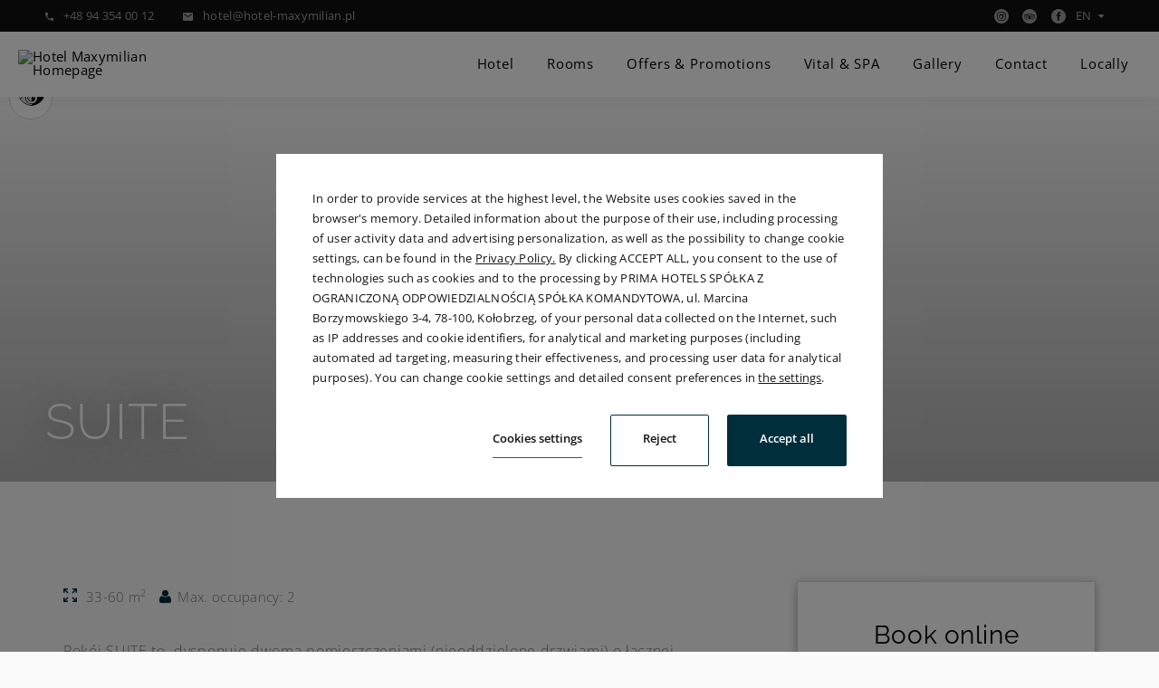

--- FILE ---
content_type: text/html; charset=UTF-8
request_url: https://www.hotel-maxymilian.pl/en/rooms/pokoj-typu-suite
body_size: 22967
content:
<!DOCTYPE html> <html itemscope itemtype="https://schema.org/WebPage" lang="en" data-page-type="room_details"> <head> <meta charset="UTF-8"> <meta name="viewport" content="width=device-width, user-scalable=yes, initial-scale=1"><title>SUITE | Hotel Maxymilian</title> <link rel="preconnect" href="https://fonts.profitroom.com" crossorigin> <link rel="preconnect" href="https://wa-uploads.profitroom.com"> <link rel="preconnect" href="https://www.googletagmanager.com" crossorigin> <script>(function(w,d,s,l,i){w[l]=w[l]||[];w[l].push({'gtm.start':
                new Date().getTime(),event:'gtm.js'});var f=d.getElementsByTagName(s)[0],
            j=d.createElement(s),dl=l!='dataLayer'?'&l='+l:'';j.async=true;j.src=
            'https://www.googletagmanager.com/gtm.js?id='+i+dl;f.parentNode.insertBefore(j,f);
        })(window,document,'script','dataLayer','GTM-W98XWC7');</script> <script>(function(w,d,s,l,i){w[l]=w[l]||[];w[l].push({'gtm.start':
          new Date().getTime(),event:'gtm.js'});var f=d.getElementsByTagName(s)[0],
        j=d.createElement(s),dl=l!='dataLayer'?'&l='+l:'';j.async=true;j.src=
        'https://www.googletagmanager.com/gtm.js?id='+i+dl;f.parentNode.insertBefore(j,f);
      })(window,document,'script','dataLayer','GTM-WTRG5G6');</script> <script>
    window.dataLayer = window.dataLayer || [];
    window.dataLayer.push({
        'templateCode': 'paris'
    });
</script> <script type="text/javascript">
    !function(e){var n;if("function"==typeof define&&define.amd&&(define(e),n=!0),"object"==typeof exports&&(module.exports=e(),n=!0),!n){var t=window.Cookies,o=window.Cookies=e();o.noConflict=function(){return window.Cookies=t,o}}}(function(){function f(){for(var e=0,n={};e<arguments.length;e++){var t=arguments[e];for(var o in t)n[o]=t[o]}return n}function a(e){return e.replace(/(%[0-9A-Z]{2})+/g,decodeURIComponent)}return function e(u){function c(){}function t(e,n,t){if("undefined"!=typeof document){"number"==typeof(t=f({path:"/"},c.defaults,t)).expires&&(t.expires=new Date(1*new Date+864e5*t.expires)),t.expires=t.expires?t.expires.toUTCString():"";try{var o=JSON.stringify(n);/^[\{\[]/.test(o)&&(n=o)}catch(e){}n=u.write?u.write(n,e):encodeURIComponent(String(n)).replace(/%(23|24|26|2B|3A|3C|3E|3D|2F|3F|40|5B|5D|5E|60|7B|7D|7C)/g,decodeURIComponent),e=encodeURIComponent(String(e)).replace(/%(23|24|26|2B|5E|60|7C)/g,decodeURIComponent).replace(/[\(\)]/g,escape);var r="";for(var i in t)t[i]&&(r+="; "+i,!0!==t[i]&&(r+="="+t[i].split(";")[0]));return document.cookie=e+"="+n+r}}function n(e,n){if("undefined"!=typeof document){for(var t={},o=document.cookie?document.cookie.split("; "):[],r=0;r<o.length;r++){var i=o[r].split("="),c=i.slice(1).join("=");n||'"'!==c.charAt(0)||(c=c.slice(1,-1));try{var f=a(i[0]);if(c=(u.read||u)(c,f)||a(c),n)try{c=JSON.parse(c)}catch(e){}if(t[f]=c,e===f)break}catch(e){}}return e?t[e]:t}}return c.set=t,c.get=function(e){return n(e,!1)},c.getJSON=function(e){return n(e,!0)},c.remove=function(e,n){t(e,"",f(n,{expires:-1}))},c.defaults={},c.withConverter=e,c}(function(){})});
</script> <script type="text/javascript">

    function matchConsent(val, accepted) {
        return accepted.find(el => el === val);
    }

    function googleConsentModeMapping(consents, acceptedConsents, state) {
        
        function gtag(){dataLayer.push(arguments);}
        
        let consObj = {}

        Object.entries(consents).forEach(entry => {
            const [key, value] = entry;
            consObj[key] = (matchConsent(value, acceptedConsents) === value) ? 'granted' : 'denied';
        });
        
        gtag('consent', state, consObj);
    
    } 

    function initGTMLayer(window) {
        window.dataLayer = window.dataLayer || [];
        function gtag(){dataLayer.push(arguments);}

        gtag('consent', 'default', {
            'ad_storage': 'denied',
            'ad_user_data': 'denied',
            'ad_personalization': 'denied',
            'analytics_storage': 'denied',
            'security_storage': 'granted',
            'functionality_storage': 'denied',
            'personalization_storage': 'denied',
            'wait_for_update': 2500
        });
        
        var jsonCookiesPolicy = Cookies.get("_CookiesPolicyAccepted");

        if (typeof jsonCookiesPolicy !== "undefined") {

            var cookiesPolicy = JSON.parse(jsonCookiesPolicy);

            window.dataLayer.push({
                'cookieConsentCategory': cookiesPolicy
            });

             googleConsentModeMapping({
                "ad_storage": "marketing",
                "ad_user_data": "marketing",
                "ad_personalization": "marketing",
                "analytics_storage": "analytics",
                "security_storage": "necessary",
                "functionality_storage": "necessary",
                "personalization_storage": "marketing"
            }, cookiesPolicy, 'update');

            window.beAcceptedCookiePolicies = cookiesPolicy;

        }
    }
    initGTMLayer(window);
</script> <script>
    function activateGA() {
        let privacyCookie = JSON.parse(Cookies.get('_CookiesPolicyAccepted') || '[]');

        if (
            Array.isArray(privacyCookie)
            && privacyCookie.indexOf('analytics') !== -1
        ) {
            const el = document.createElement('script');
            el.src = 'https://www.googletagmanager.com/gtag/js?id=UA-62967096-1';
            el.async = 'true';
            el.type = 'text/javascript';
            document.documentElement.firstChild.appendChild(el);

            window.dataLayer = window.dataLayer || [];
            function gtag(){dataLayer.push(arguments);}
            gtag('js', new Date());

                        gtag('config', 'UA-62967096-1');
                    }
    }

    window.addEventListener('load', function () {
        activateGA();
    });

</script> <link rel="preload" href="https://fonts.profitroom.com/raleway/websites/300-400-600-700.css" as="style"> <link rel="stylesheet" href="https://fonts.profitroom.com/raleway/websites/300-400-600-700.css" media="print" onload="this.media='all'"> <link rel="preload" href="https://fonts.profitroom.com/opensans/websites/300-400-600-700.css" as="style"> <link rel="stylesheet" href="https://fonts.profitroom.com/opensans/websites/300-400-600-700.css" media="print" onload="this.media='all'"> <link rel="stylesheet" href="/templates/paris/0.523ab4d3.css"><link rel="stylesheet" href="/templates/paris/app.945c02cb.css"> <style> #cookieWarning{z-index:9999999999;position:fixed;bottom:0;right:0;left:0;top:0;width:100%;background:rgba(0,0,0,.5)!important;color:#141416;text-shadow:none;line-height:20px;padding:0!important;transform:translateY(-200vh);will-change:transform;transition:transform .01s;transition-delay:0s;visibility:hidden}#cookieWarning.preview{transform:translateY(0);transition-delay:1.4s;visibility:visible}#cookieWarning .cookieContent{position:absolute;top:50%;left:50%;transform:translate(-50%,-50%);margin:0 auto;padding:25px 40px 35px;font-size:0;width:670px;background-color:#fff;box-sizing:border-box}#cookieWarning .cookieContent .cookieContentItem.description{font-size:13px;line-height:1.7;text-align:left}[dir=rtl] #cookieWarning .cookieContent .cookieContentItem.description{text-align:right}#cookieWarning .cookieContent .cookieContentItem.actions{margin-top:30px;text-align:right}#cookieWarning .cookieContent .cookiePrivacy{text-decoration:underline;color:inherit}.cookieBtn:first-child{margin-right:30px}[dir=rtl] .cookieBtn:first-child{margin-left:30px;margin-right:0}.cookieBtn:nth-child(2){margin-right:20px}[dir=rtl] .cookieBtn:nth-child(2){margin-left:20px;margin-right:0}.cookieBtn--underline{position:relative;background:transparent;border:0;padding:0 0 7px 0;overflow:hidden;color:#141416}.cookieBtn--underline:hover::after{transform:translateX(0)}.cookieBtn--underline::before{content:'';position:absolute;right:0;bottom:0;left:0;z-index:-1;background:#938767;height:1px;opacity:.8}.cookieBtn--underline::after{content:'';position:absolute;right:0;bottom:0;left:0;z-index:1;background:#938767;height:1px;transform:translateX(-100%);transition:transform .3s}.cookieBtn--underline .content{font-size:13px;font-weight:600}.cookieBtn--outline{background:transparent;padding:15px 35px;border:1px solid #938767;border-radius:2px;color:#141416;transition:all .3s}.cookieBtn--outline:hover{background-color:#938767;color:#fff}.cookieBtn--outline .content{font-size:13px;font-weight:600}.cookieBtn--normal{position:relative;background:#938767;padding:15px 35px;border:1px solid #938767;border-radius:2px;color:#fff;transition:all .3s}.cookieBtn--normal .content{font-size:13px;font-weight:600}.cookieBtn--normal::before{content:'';position:absolute;top:0;right:0;bottom:0;left:0;background:#0c292c}.cookieBtn--normal::after{content:'';position:absolute;top:0;right:0;bottom:0;left:0;background:#fff;opacity:0;transition:opacity .3s}.cookieBtn--normal .content{position:relative;z-index:1}.cookieBtn--normal:hover::after{opacity:.2}#cookieWarning .manageCookieSettings,#cookieWarning .cookiePolicies{display:inline-block;background-color:transparent;color:#141416;font-weight:400;text-decoration:underline;cursor:pointer;padding:0;border:none}#cookieWarning .cookiePolicies:focus-visible{outline:-webkit-focus-ring-color auto 1px}@media (max-width:767px){ #cookieWarning .cookieContent {width:90%} }@media (max-width:480px){ #cookieWarning .cookieContent .cookieContentItem.actions{margin-top:20px;text-align:center}#cookieWarning .cookieContent p{line-height:1.5}#cookieWarning .cookieContent{padding:10px 25px 25px}.cookieBtn:nth-child(2){margin-right:0}.cookieBtn:nth-child(3){margin-top:20px} }@media (max-width:375px){ .cookieBtn:first-child{align-self:center;margin-right:0;margin-bottom:20px}#cookieWarning .cookieContent .cookieContentItem.actions{display:flex;flex-direction:column} }@media (max-width:360px){ #cookieWarning .cookieContent{padding:15px}#cookieWarning .cookieContent p{margin-top:0}#cookieWarning .cookieContent .cookieContentItem.description{font-size:12px}#cookieWarning .cookieContent .cookieContentItem.actions{margin-top:15px}.cookieBtn:first-child{margin-bottom:15px}.cookieBtn:nth-child(3){margin-top:15px}.cookieBtn--underline .content,.cookieBtn--outline .content,.cookieBtn--normal .content{font-size:12px} }@media (max-width:320px){ .cookieBtn--outline,.cookieBtn--normal{padding-top:12px;padding-bottom:12px} }@media (max-width:320px) and (max-height:480px){ #cookieWarning .cookieContent{width:100%} }#cookie-privacy-iframe{z-index:99999;position:fixed;top:20px;bottom:20px;left:5%;right:5%;overflow:auto;display:none;box-shadow:0 0 0 5px rgba(0,0,0,.5);background-color:rgba(0,0,0,.5)}#cookie-privacy-iframe .cookie-privacy-iframe-inner{width:100%;height:100%;position:relative}#cookie-privacy-iframe iframe{border:0;background-color:#fff;width:100%;height:100%;overflow:auto}.custom-close-popup{position:absolute;opacity:.8;cursor:pointer;width:39px;height:39px;background:#000;color:#FFF;text-align:center;right:0;top:0}.custom-close-popup:hover{opacity:1}.custom-close-popup:after,.custom-close-popup:before{content:'';position:absolute;top:6px;right:18px;width:3px;height:26px;border-radius:2px;background-color:#fff}.custom-close-popup:before{transform:rotate(45deg)}.custom-close-popup:after{transform:rotate(-45deg)}body.active-cookies-modal{overflow:hidden;padding-right:15px}body.site-body.active-cookies-modal #cookieWarning{right:15px;width:auto!important}body.site-body.active-cookies-modal .site-top{right:15px;width:auto}.cookies-modal,.cookies-modal *,.cookies-modal *:before,.cookies-modal *:after{-webkit-box-sizing:border-box;-moz-box-sizing:border-box;box-sizing:border-box}.cookies-modal{will-change:visibility,opacity;position:fixed;top:0;left:0;right:0;bottom:0;overflow-y:auto;overflow-x:hidden;z-index:9999999999;visibility:hidden;opacity:0;transition:all .5s cubic-bezier(.23,1,.32,1);background-color:rgba(0,0,0,.4)}.cookies-modal__table{width:100%;height:100%;display:table;table-layout:fixed}.cookies-modal__cell{display:table-cell;vertical-align:middle;width:100%}.cookies-modal--active{visibility:visible;opacity:1}.cookies-modal__dialog{max-width:835px;padding:1.2rem;margin:0 auto}.cookies-modal__content{will-change:transform,opacity;position:relative;padding:40px 50px 30px;background:#fff;background-clip:padding-box;box-shadow:0 12px 15px 0 rgba(0,0,0,.4);opacity:0}.cookies-modal__content--active{opacity:1}.cookies-modal__header{font-size:18px;padding:10px 0 20px;color:#000;font-weight:900}.cookies-modal__section{padding:10px 0}.cookies-modal__checkbox{padding:0 15px 0 0}[dir=rtl] .cookies-modal__checkbox{padding:0 0 0 15px}.cookies-modal__checkbox label{position:relative;display:flex;gap:18px;font-size:14px;line-height:20px;font-weight:400}.cookies-modal__checkbox label input{position:absolute;width:20px;height:20px}.cookies-modal__checkbox label span{font-size:14px;font-weight:400;line-height:1.4285714286em;display:block;position:relative;min-height:20px;padding:0 0 0 20px;cursor:pointer}.cookies-modal__checkbox label span:before,.cookies-modal__checkbox label span:after{content:'';position:absolute;left:0;top:0;height:20px;width:20px;border-color:#bdbdbd}.cookies-modal__checkbox label span:before{background-color:#fff;border:2px rgba(0,0,0,.5) solid;border-radius:2px;transition:background .3s ease}.cookies-modal__checkbox label span:after{position:absolute;top:5px;display:flex;content:'';background:none;width:14px;height:7px;left:3px;border-bottom:2px solid #fff;border-left:2px solid #fff;transform:rotate(-45deg) scale(0);transition:transform .1s ease,opacity .1s ease;transform-origin:center center;z-index:1}.cookies-modal__checkbox label input:checked~span:before{border-color:#6c7a30;background:#6c7a30}.cookies-modal__checkbox label input:disabled~span:before{border-color:#bdbdbd!important;background:#bdbdbd!important}.cookies-modal__checkbox label input:checked~span:after{opacity:1;transform:rotate(-45deg) scale(.8)}.cookies-modal__text{font-size:14px;line-height:1.79;color:#000;padding-left:39px}.cookies-modal__text strong{line-height:20px;display:block}.cookies-modal__text p{margin:10px 0;font-weight:300}.cookies-modal__close{position:absolute;opacity:.8;cursor:pointer;width:39px;height:39px;background:#000;color:#FFF;text-align:center;right:0;top:0;border:none}.cookies-modal__close:hover{opacity:1}.cookies-modal__close:after,.cookies-modal__close:before{content:'';position:absolute;top:11px;right:18px;width:2px;height:18px;border-radius:2px;background-color:#fff}.cookies-modal__close:before{transform:rotate(45deg)}.cookies-modal__close:after{transform:rotate(-45deg)}.cookies-modal__submit{} .cookies-modal__section--action{display:flex;justify-content:flex-end;padding-bottom:0}[dir=rtl] .cookies-modal__section--action{flex-direction:row-reverse}.cookies-modal__notification{margin-right:22px;display:none}.cookies-modal__notification-text{font-size:13px;line-height:36px;background-color:#e1e1e1;border-radius:2px;opacity:.7;color:#141416;margin-top:5px;padding:0 20px;position:relative}.cookies-modal__notification-text::after{top:10px;position:absolute;right:-6px;width:0;height:0;content:'';border-style:solid;border-width:8px 0 8px 6px;border-color:transparent transparent transparent #e1e1e1}.cookies-modal__notification-text--success{background-color:#6c7a30;color:#fff}.cookies-modal__notification-text--success::after{border-color:transparent transparent transparent #6c7a30}.cookies-modal__submit button{height:46px;padding:0 20px;border-radius:2px;background-color:#6c7a30;display:inline-block;font-size:16px;border:0;color:#fff;cursor:pointer;-webkit-filter:brightness(100%);-webkit-transition:all .3s ease;-moz-transition:all .3s ease;-o-transition:all .3s ease;-ms-transition:all .3s ease;transition:all .3s ease}.cookies-modal__submit button:hover{-webkit-filter:brightness(90%)}@media (max-width:960px){.cookies-modal__section--action{justify-content:center}.cookies-modal__content{padding:40px 20px 20px}body.active-cookies-modal{padding-right:0}body.site-body.active-cookies-modal #cookieWarning{right:0}body.site-body.active-cookies-modal .site-top{right:0}.cookies-modal__submit,.cookies-modal__submit button{width:100%}}@media (max-width:375px){.cookies-modal__notification-text{padding:10px;line-height:1.6}.cookies-modal__submit button{font-size:14px}.cookies-modal__dialog{padding:15px}.cookies-modal__content{padding:40px 15px 15px}} </style> <style> #cookieWarning .cookieBtn--underline::before {background:#002F3B} #cookieWarning .cookieBtn--underline::after {background:#002F3B} #cookieWarning .cookieBtn--outline {border-color:#002F3B} #cookieWarning .cookieBtn--outline:hover {background-color:#002F3B} #cookieWarning .cookieBtn--normal {border-color:#002F3B} #cookieWarning .cookieBtn--normal::before {background:#002F3B} .cookies-modal__notification-text--success {background-color:#002F3B} .cookies-modal__notification-text--success::after {border-color: transparent transparent transparent #002F3B} .cookies-modal__submit button {background-color:#002F3B} .cookies-modal__checkbox label input:checked ~ span:before {border-color:#002F3B;background:#002F3B} </style> <script>
        window.addEventListener('load', function () {
            let privacyCookie = JSON.parse(Cookies.get('_CookiesPolicyAccepted') || '[]');

            if (
                Array.isArray(privacyCookie)
                && privacyCookie.indexOf('marketing') !== -1
            ) {

                !function (f, b, e, v, n, t, s) {
                    if (f.fbq) return;
                    n = f.fbq = function () {
                        n.callMethod ?
                            n.callMethod.apply(n, arguments) : n.queue.push(arguments)
                    };
                    if (!f._fbq) f._fbq = n;
                    n.push = n;
                    n.loaded = !0;
                    n.version = '2.0';
                    n.queue = [];
                    t = b.createElement(e);
                    t.async = !0;
                    t.src = v;
                    s = b.getElementsByTagName(e)[0];
                    s.parentNode.insertBefore(t, s)
                }(window, document, 'script',
                    'https://connect.facebook.net/en_US/fbevents.js');

                                fbq('init', '2477743559029129');
                
                fbq('track', 'PageView');
            }
    });
    </script> <link rel="canonical" href="https://www.hotel-maxymilian.pl/en/rooms/pokoj-typu-suite"/> <link rel="alternate" href="https://www.hotel-maxymilian.pl/hotel/pokoje/pokoj-typu-suite" hreflang="pl" /> <link rel="alternate" href="https://www.hotel-maxymilian.pl/en/rooms/pokoj-typu-suite" hreflang="en" /> <link rel="alternate" href="https://www.hotel-maxymilian.pl/de/zimmer/pokoj-typu-suite" hreflang="de" /> <link rel="alternate" href="https://www.hotel-maxymilian.pl/cs/rooms/pokoj-typu-suite" hreflang="cs" /> <link rel="icon" type="image/png" sizes="16x16" href="https://wa-uploads.profitroom.com/hotelmaxymilian/1695130999153/favicon16x16.png"> <link rel="icon" type="image/png" sizes="32x32" href="https://wa-uploads.profitroom.com/hotelmaxymilian/1695130999153/favicon32x32.png"> <link rel="apple-touch-icon" sizes="180x180" href="https://wa-uploads.profitroom.com/hotelmaxymilian/1695130999153/favicon180x180.png"> <meta name="format-detection" content="telephone=no"> <meta name="google" content="notranslate"><meta property="og:title" content="SUITE" /> <meta property="og:image" content="https://r.profitroom.com/hotelmaxymilian/images/rooms/202106240902500.maxymilian1_1_8a.jpg" /> <style type="text/css"> .site-body .site-top__logo { top: 44px; box-shadow: none; } @media screen and (max-width: 599px){ .single-article__img-box { height: 100%; } } .offers-listing .booklet__top-box { display: none; } </style> <meta name="facebook-domain-verification" content="u8duwxilk9x8gf9z4t0q935nzh8zge" /> <meta name="google-site-verification" content="4v7cd5CnRESwZtxKYCDw9Qx8nK6yOzV5Kqn1vFC1M7E" /> </head> <body class="wa-site site-body wa-headings-color--h wa-paragraph-font wa-global-heading page-room_details en page-room_details wa-paragraph-font wa-global-heading" data-page-id="4164e5a3-8642-47af-8ee1-9d11e33a31e8" data-site-id="5697" > <noscript><iframe src="https://www.googletagmanager.com/ns.html?id=GTM-W98XWC7"height="0" width="0" style="display:none;visibility:hidden"></iframe></noscript> <noscript> <img height="1" width="1" style="display:none" src="https://www.facebook.com/tr?id=2477743559029129&ev=PageView&noscript=1"/> </noscript> <style type="text/css"> .wa-background-primary-color {background-color: #002F3B} .wa-background-primary-color--hovered:hover {background-color: #002F3B} .wa-primary-background-color--hover:hover {background-color: #002F3B} .wa-primary-color--hover-text:hover .text {color: #002F3B} .wa-primary-color--is-active--text.is-active .text {color: #002F3B} .wa-primary-color {color: #002F3B} .wa-primary-color--hovered:hover {color: #002F3B;} .wa-primary-color--active.is-active {color: #002F3B;} .wa-primary-color--mail-hovered a[href^='mailto']:hover {color: #002F3B} .wa-border-primary-color {border: 1px solid #002F3B; color: #002F3B; } .wa-primary-border-color {border-color: #002F3B; } .wa-border-bottom-primary-color {border-bottom: 2px solid #002F3B;} .t-content ul li:before, .t-content ul.c-sidebar li:before {background-color: #002F3B} .filters-horizontal__item.is-active .icon, .filters-horizontal__item:hover .icon, .filters-horizontal__item.is-active .label, .filters-horizontal__item:hover .label {color: #002F3B;} .t-content a:not(.contact-btn, .wa-button-link-primary):focus, .t-content a:not(.contact-btn, .wa-button-link-primary):hover {color: #002F3B;} .menu-icon span, .close-icon::after, .close-icon::before {background-color: #002F3B;} .calendar-filters__button--active {color: #002F3B; border-color: #002F3B} .listing-item__more .text::before, .calendar-filters__button::before {background-color: #002F3B} .wa-background-primary-color--hover:hover {background-color: #002F3B} .wa-primary-color .swiper-pagination-bullet-active {background: #002F3B;} .wa-primary-border-color--input-focus input:focus {border-color: #002F3B} .wa-primary-border-color--textarea-focus textarea:focus {border-color: #002F3B} .wa-primary-border-color--select-focus select:focus {border-color: #002F3B} .wa-form-border-color {border-color: #002F3B} .t-content a.wa-button-link-primary {border-color: #002F3B;} .t-content a.wa-button-link-primary:hover {background-color: #002F3B; color: white;} .wa-background-primary-color--before::before {background-color: #002F3B} .wa-primary-border-color--is-active.is-active {border-color: #002F3B} .wa-primary-background-color-dots--hover:hover .dot {background-color: #002F3B} .wa-primary-color--is-active.is-active {color: #002F3B} .wa-primary-background-color--before::before {background-color: #002F3B} .wa-secondary-color {color: #9B865C !important} .wa-secondary-color--hover:hover {color: #9B865C !important} .wa-secondary-background-color {background-color: #9B865C !important} .wa-secondary-background-color--is-active--before.is-active:before {background-color: #9B865C} .wa-link-icon-secondary-color a::before {color: #9B865C} .wa-secondary-color--mail-hovered a[href^='mailto']:hover {color: #9B865C} .wa-headline-font { font-family: Raleway !important} .wa-paragraph-font { font-family: Open Sans !important} .wa-global-heading h1, h2, h3, h4, h5, h6 { font-family: Raleway} .contact-box__text strong { font-family: Raleway} </style> <a class="skip-link js-scroll-to" href="#main-content" data-scroll-to="#main-content" data-scroll-px="-150px">Skip to main content</a> <a class="skip-link js-scroll-to" href="#aside-content" data-scroll-to="#aside-content" data-scroll-px="-150px">Skip to sidebar content</a> <header class="site-top hide-on-768 js-scroll-header js-site-top js-site-header"> <div class="contact-info"> <div class="contact-info__box"> <div class="contact-info__left"> <a class="tel" href="tel:+48 94 354 00 12 "> <span aria-hidden="true" class="icon icon-phone1"></span> <span class="u-sr-only">Call us:</span> <span>+48 94 354 00 12 </span> </a> <a class="mail" href="mailto:hotel@hotel-maxymilian.pl"> <span aria-hidden="true" class="icon icon-mail1"></span> <span class="u-sr-only">Write to us:</span> <span>hotel@hotel-maxymilian.pl</span> </a> </div> <div class="contact-info__right"> <ul class="socials socials--header"> <li class="socials__item"> <a href="https://www.instagram.com/hotelmaxymilian/" rel="nofollow" class="socials__link is-instagram" target="_blank"> <span class="socials__icon socials__icon--instagram icon icon-instagram-filled"></span> <span class="u-sr-only">instagram</span> </a> </li> <li class="socials__item"> <a href="https://pl.tripadvisor.com/Hotel_Review-g274727-d1184480-Reviews-Maxymilian_Hotel-Kolobrzeg_Western_Pomerania_Province_Western_Poland.html" rel="nofollow" class="socials__link is-tripadvisor" target="_blank"> <span class="socials__icon socials__icon--tripadvisor icon icon-tripadvisor-filled"></span> <span class="u-sr-only">tripadvisor</span> </a> </li> <li class="socials__item"> <a href="https://www.facebook.com/hotel.maxymilian" rel="nofollow" class="socials__link is-facebook" target="_blank"> <span class="socials__icon socials__icon--facebook icon icon-facebook-filled"></span> <span class="u-sr-only">facebook</span> </a> </li> </ul> <div class="nav-lang"> <div class="nav-lang-dropdown js-hover-dd"> <button class="nav-lang-current js-hover-btn wa-paragraph-font" type="button" id="langButton" aria-haspopup="menu" aria-expanded="false" aria-controls="lang-dropdown-list"> <span aria-hidden="true">EN</span> <span class="u-sr-only">Choose language - English </span> </button> <div class="nav-lang-list js-hover-list" aria-hidden="true"> <ul class="nav-lang-list-inner" id="lang-dropdown-list" aria-label="Choose language" role="menu"> <li > <a class="js-hover-item " lang="pl" href="/hotel/pokoje/pokoj-typu-suite" data-menu-language="pl" data-menu-is-active-language="false" role="menuitem"> <span aria-hidden="true">PL</span> <span class="u-sr-only"> Polski </span> </a> </li> <li class="is-active" > <a class="js-hover-item is-active" lang="en" href="/en/rooms/pokoj-typu-suite" data-menu-language="en" data-menu-is-active-language="true" role="menuitem"> <span aria-hidden="true">EN</span> <span class="u-sr-only"> English </span> </a> </li> <li > <a class="js-hover-item " lang="de" href="/de/zimmer/pokoj-typu-suite" data-menu-language="de" data-menu-is-active-language="false" role="menuitem"> <span aria-hidden="true">DE</span> <span class="u-sr-only"> Deutsch </span> </a> </li> <li > <a class="js-hover-item " lang="cs" href="/cs/rooms/pokoj-typu-suite" data-menu-language="cs" data-menu-is-active-language="false" role="menuitem"> <span aria-hidden="true">CS</span> <span class="u-sr-only"> Čeština </span> </a> </li> </ul> </div> </div> </div> </div> </div> </div> <div class="l-wrapper--wither site-top__main"> <div class="site-top__left"> <a class="site-top__logo" href="/en" data-logo="true" style="transform: scale(1)"> <img class="site-logo" src="https://r.profitroom.pl/hotelmaxymilian/images/202308311436360.nowelogo.png" alt="Hotel Maxymilian Homepage"/> </a> </div> <div class="site-top__right"> <nav class="nav-primary-hld" aria-label="Main menu"> <ul class="nav-primary js-nav" role="menu"> <li role="presentation" class="nav-primary__item with-subnav wa-primary-color--hovered wa-primary-color--active js-nav-item js-nav-item-top "> <span class="nav-primary__item-line wa-background-primary-color"></span> <a aria-haspopup="true" aria-expanded="false" aria-controls="nav-primary1-1" role="menuitem" class="nav-primary__link js-nav-link " href="/en/hotel" > <span class="nav-primary__text" data-menu-page="2507509" > Hotel </span> </a> <div class="nav-primary__subnav js-subnav" id="nav-primary1-1"> <ul class="nav-primary__subnav-inner" role="menu"> <li role="presentation" class="nav-subnav__item wa-primary-color--hovered wa-primary-color--active js-nav-item "> <a tabindex="-1" class="nav-subnav__link js-nav-link" role="menuitem" href="/en/hotel/nasza-obietnica" > <span class="nav-subnav__text" data-menu-page="2507509">Our promise</span> </a> </li> <li role="presentation" class="nav-subnav__item wa-primary-color--hovered wa-primary-color--active js-nav-item "> <a tabindex="-1" class="nav-subnav__link js-nav-link" role="menuitem" href="/en/hotel/attractions" > <span class="nav-subnav__text" data-menu-page="2260307">Attractions</span> </a> </li> <li role="presentation" class="nav-subnav__item wa-primary-color--hovered wa-primary-color--active js-nav-item "> <a tabindex="-1" class="nav-subnav__link js-nav-link" role="menuitem" href="/en/hotel/kulinaria" > <span class="nav-subnav__text" data-menu-page="2449199">Culinary</span> </a> </li> <li role="presentation" class="nav-subnav__item wa-primary-color--hovered wa-primary-color--active js-nav-item "> <a tabindex="-1" class="nav-subnav__link js-nav-link" role="menuitem" href="/en/hotel/wirtualny-spacer" > <span class="nav-subnav__text" data-menu-page="2261101">Virtual Hoteltour</span> </a> </li> <li role="presentation" class="nav-subnav__item wa-primary-color--hovered wa-primary-color--active js-nav-item "> <a tabindex="-1" class="nav-subnav__link js-nav-link" role="menuitem" href="/en/hotel/szkolenia-spotkania" > <span class="nav-subnav__text" data-menu-page="2261139">Meetings</span> </a> </li> <li role="presentation" class="nav-subnav__item wa-primary-color--hovered wa-primary-color--active js-nav-item "> <a tabindex="-1" class="nav-subnav__link js-nav-link" role="menuitem" href="/en/hotel/przyjecia-imprezy" > <span class="nav-subnav__text" data-menu-page="2261175">Parties &amp; Events</span> </a> </li> <li role="presentation" class="nav-subnav__item wa-primary-color--hovered wa-primary-color--active js-nav-item "> <a tabindex="-1" class="nav-subnav__link js-nav-link" role="menuitem" href="/en/hotel/bezpieczny-hotel" > <span class="nav-subnav__text" data-menu-page="2565039">Hotel Adults Only (+15)</span> </a> </li> </ul> </div> </li> <li role="presentation" class="nav-primary__item wa-primary-color--hovered wa-primary-color--active js-nav-item js-nav-item-top "> <span class="nav-primary__item-line wa-background-primary-color"></span> <a class="nav-primary__link js-nav-link" role="menuitem" href="/en/rooms" > <span class="nav-primary__text" data-menu-page="2252823"> Rooms </span> </a> </li> <li role="presentation" class="nav-primary__item wa-primary-color--hovered wa-primary-color--active js-nav-item js-nav-item-top "> <span class="nav-primary__item-line wa-background-primary-color"></span> <a class="nav-primary__link js-nav-link" role="menuitem" href="/en/offers-promotions" > <span class="nav-primary__text" data-menu-page="2256943"> Offers &amp; Promotions </span> </a> </li> <li role="presentation" class="nav-primary__item with-subnav wa-primary-color--hovered wa-primary-color--active js-nav-item js-nav-item-top "> <span class="nav-primary__item-line wa-background-primary-color"></span> <a aria-haspopup="true" aria-expanded="false" aria-controls="nav-primary4-1" role="menuitem" class="nav-primary__link js-nav-link " href="/en/vital-spa" > <span class="nav-primary__text" data-menu-page="2773563" > Vital &amp; SPA </span> </a> <div class="nav-primary__subnav js-subnav" id="nav-primary4-1"> <ul class="nav-primary__subnav-inner" role="menu"> <li role="presentation" class="nav-subnav__item wa-primary-color--hovered wa-primary-color--active js-nav-item "> <a tabindex="-1" class="nav-subnav__link js-nav-link" role="menuitem" href="/en/vital-spa/sauna-basen" > <span class="nav-subnav__text" data-menu-page="2773563">Sauna&amp;Pool</span> </a> </li> <li role="presentation" class="nav-subnav__item wa-primary-color--hovered wa-primary-color--active js-nav-item "> <a tabindex="-1" class="nav-subnav__link js-nav-link" role="menuitem" href="/en/vital-spa/zabiegi-masaze" > <span class="nav-subnav__text" data-menu-page="2774147">Treatments &amp; Massages</span> </a> </li> </ul> </div> </li> <li role="presentation" class="nav-primary__item wa-primary-color--hovered wa-primary-color--active js-nav-item js-nav-item-top "> <span class="nav-primary__item-line wa-background-primary-color"></span> <a class="nav-primary__link js-nav-link" role="menuitem" href="/en/gallery" > <span class="nav-primary__text" data-menu-page="2261977"> Gallery </span> </a> </li> <li role="presentation" class="nav-primary__item wa-primary-color--hovered wa-primary-color--active js-nav-item js-nav-item-top "> <span class="nav-primary__item-line wa-background-primary-color"></span> <a class="nav-primary__link js-nav-link" role="menuitem" href="/en/contact" > <span class="nav-primary__text" data-menu-page="2261975"> Contact </span> </a> </li> <li role="presentation" class="nav-primary__item wa-primary-color--hovered wa-primary-color--active js-nav-item js-nav-item-top "> <span class="nav-primary__item-line wa-background-primary-color"></span> <a class="nav-primary__link js-nav-link" role="menuitem" href="/en/lokalnie" > <span class="nav-primary__text" data-menu-page="2974659"> Locally </span> </a> </li> </ul> </nav> </div> </div> </header> <button class="a11y js-a11y-contrast" aria-label="High contrast mode" data-label-on="Deactivate high contrast mode" data-label-off="Activate high contrast mode"> <span class="icon icon-wcag-contrast-icon js-contrast-off" aria-hidden="true"></span> <span class="icon icon-wcag-eye-on js-contrast-on" style="display: none;" aria-hidden="true"></span> </button> <header class="site-top-mobile flex-on-768 js-site-top js-site-top-mobile"> <div class="site-top-mobile__logo-hld"> <a class="site-top-mobile__logo" data-menu-page="3027293" href="/en"> <img class="site-logo" data-menu-page="3027293" src="https://r.profitroom.pl/hotelmaxymilian/images/202308311436360.nowelogo.png" alt="Hotel Maxymilian"/> </a> </div> <div class="site-top-mobile__col site-top-mobile__col--left site-top-mobile__signet-hld"> <a class="site-top-mobile__signet" data-menu-page="3027293" href="/en"> <img class="site-logo" data-menu-page="3027293" src="https://r.profitroom.pl/hotelmaxymilian/images/202308311436360.nowelogo.png" alt="Hotel Maxymilian"/> </a> </div> <div class="site-top-mobile__col site-top-mobile__col--center site-top-mobile__booking-btn-hld "> <button class="site-top-mobile__booking-btn js-open-upper wa-background-primary-color wa-primary-color-text-depends-background" data-booking-parameter="RoomID" data-booking-value="17894"> Book room </button> </div> <div class="site-top-mobile__col site-top-mobile__col--right site-top-mobile__btn-hld"> <button class="site-top-mobile__btn js-toggle-menu" aria-label="Hamburger, opens menu"> <span class="text">MENU</span> <span class="icon-hld" aria-hidden="true"> <span class="menu-icon"> <span></span> <span></span> <span></span> </span> <span class="close-icon"></span> </span> </button> </div> </header> <section id="banners" class="l-section banners banners--small"> <div class="slider-video"> <div class="slider-video__inner"> <div class="slider-video__background slide"> <div class="slider-video__background__img-hld cvr-pic"> <img class="cvr-pic__img js-lazy" src="/templates/paris/images/img-blank.gif" data-src="https://r.profitroom.com/hotelmaxymilian/images/rooms/thumbs/1920x1080/202106240902500.maxymilian1_1_8a.jpg?updated=2025-12-10_10-38" alt="room image"> </div> <div class="hero"> <div class="hero__titles not-home"> <h1 class="hero__title"> <span class="hero__main wa-headline-font">SUITE</span> </h1> </div> </div> </div> </div> </div> </section> <section class="l-section l-section--details l-section--offer-details is-top-paddington"> <div class="l-wrapper l-wrapper--main-n-sidebar wrapper-border-b"> <main id="main-content" class="l-main" tabindex="-1"> <ul class="l-main__icon-list"> <li> <span class="icon wa-primary-color icon-room-size1"></span> <span class="label">33-60 m<sup>2</sup></span> </li> <li> <span class="icon wa-primary-color icon-user"></span> <span class="label"> Max. occupancy: 2 </span> </li> </ul> <div class="c-content-hld"> <article class="c-content t-content"> <p>Pok&oacute;j SUITE to&nbsp; dysponuje dwoma pomieszczeniami (nieoddzielone drzwiami) o łącznej powierzchni 33 m<sup>2</sup>&nbsp;-50&nbsp;m<sup>2</sup></p> <p>W pokoju typu SUITE znajdzie się miejsce dla max. 4 os&oacute;b dorosłych (2 dostawki).</p> </article> <article class="t-content c-content-hld"> <div class="t-content-title facilities-title wa-headline-font">Facilities</div> <ul class="facilities-list"> <li> <span class="label">Minibar</span> </li> <li> <span class="label">Bathrobes</span> </li> <li> <span class="label">Tea and coffee making set</span> </li> <li> <span class="label">Leisure section of the room</span> </li> <li> <span class="label">Safe</span> </li> <li> <span class="label">Bathroom with shower</span> </li> <li> <span class="label">Towels</span> </li> <li> <span class="label">Beauty set</span> </li> <li> <span class="label">Hairdryer</span> </li> <li> <span class="label">Internet available</span> </li> <li> <span class="label">TV</span> </li> <li> <span class="label">Desk</span> </li> <li> <span class="label">Wardrobe</span> </li> <li> <span class="label">Telefon</span> </li> <li> <span class="label">Mineral water</span> </li> </ul> </article> </div> <div class="policies"> <div class="policies__main-title wa-headline-font"> Important information </div> <div class="policies__row policies__row--flex wa-paragraph-font"> <div class="policies__col"> <span class="policies__title policies__title--inline"> <span class="text wa-paragraph-font">Arrival</span> </span> <span class="policies__value wa-third-color wa-paragraph-font"> 15:00 </span> </div> <div class="policies__col"> <span class="policies__title policies__title--inline"> <span class="text wa-paragraph-font">Departure</span> </span> <span class="policies__value wa-third-color wa-paragraph-font"> 11:00 </span> </div> </div> <div class="policies__row"> <span class="policies__title"> <span class="text">Animals</span> </span> <div class="policies__desc"> To ensure our guests enjoy a comfortable stay in a peaceful and clean environment, our property remains a pet-free zone. This allows us to guarantee the highest standard of hygiene, complete relaxation for allergy sufferers, and an intimate atmosphere perfect for unwinding. </div> </div> <div class="policies__row"> <span class="policies__title"> <span class="text">Parking</span> </span> <div class="policies__desc"> Car park is extra paid - no advance space reservation is possible. </div> </div> <div class="policies__row wa-paragraph-font"> <span class="policies__title"> <span class="text wa-paragraph-font">Accepted methods of payment</span> </span> <div class="credit-cards"> <img src="/templates/paris/images/img-blank.gif" data-src="/templates/paris/images/cards/americanexpress.png" class="credit-cards__card js-lazy" width="42" height="28" alt="American Express"/> <img src="/templates/paris/images/img-blank.gif" data-src="/templates/paris/images/cards/mastercard.png" class="credit-cards__card js-lazy" width="42" height="28" alt="Mastercard"/> <img src="/templates/paris/images/img-blank.gif" data-src="/templates/paris/images/cards/maestro.png" class="credit-cards__card js-lazy" width="42" height="28" alt="Maestro"/> <img src="/templates/paris/images/img-blank.gif" data-src="/templates/paris/images/cards/visa.png" class="credit-cards__card js-lazy" width="42" height="28" alt="Visa"/> </div> </div> </div> </main> <aside id="aside-content" class="l-sidebar to-top" tabindex="-1"> <div class="c-scrolling-sidebar c-scrolling-sidebar--follow"> <div class="c-sidebar-box c-sidebar-box--centered"> <span class="c-sidebar-title wa-headline-font">Book online</span> <div class="c-sidebar-price-hld"> <div class="c-sidebar-price"> <span class="from">from</span> <span class="price wa-primary-color"> PLN 326 </span> <span class="rate"> /night </span> </div> <button class="c-sidebar-price__btn site-btn wa-background-primary-color wa-primary-color-text-depends-background" onclick="Booking.OpenSidebar({RoomID: 17894 }); return false;"> <span class="text">Book room</span> </button> </div> </div> </div> </aside> </div> </section> <section class="l-section is-bottom-paddington"> <div class="l-wrapper l-section--banner-slider"> <div class="js-content-slider content-slider swiper-container js-lightgallery-holder details-gallery"> <div class="content-slider__controls"> <div class="content-slider__swiper-button content-slider__swiper-button--prev js-swiper-button-prev"> <span class="icon icon-arrow-thin-left" aria-hidden="true"></span> </div> </div> <div class="swiper-wrapper"> <a href="https://r.profitroom.pl/hotelmaxymilian/images/gallery/202201171507250.suite_2cut.jpg" class="details-gallery__img cvr-pic js-lightgallery-img swiper-slide" data-exthumbimage="https://r.profitroom.pl/hotelmaxymilian/images/gallery/thumbs/150x150/202201171507250.suite_2cut.jpg?updated=2025-12-10_10-38"> <img class="cvr-pic__img js-lazy" src="/templates/paris/images/img-blank.gif" data-src="https://r.profitroom.pl/hotelmaxymilian/images/gallery/thumbs/1920x1080/202201171507250.suite_2cut.jpg?updated=2025-12-10_10-38" alt="gallery item title"> <div class="details-gallery__img-hover"> <span class="icon icon-plus"></span> </div> </a> <a href="https://r.profitroom.pl/hotelmaxymilian/images/gallery/202201171507440.suite_3.jpg" class="details-gallery__img cvr-pic js-lightgallery-img swiper-slide" data-exthumbimage="https://r.profitroom.pl/hotelmaxymilian/images/gallery/thumbs/150x150/202201171507440.suite_3.jpg?updated=2025-12-10_10-38"> <img class="cvr-pic__img js-lazy" src="/templates/paris/images/img-blank.gif" data-src="https://r.profitroom.pl/hotelmaxymilian/images/gallery/thumbs/1920x1080/202201171507440.suite_3.jpg?updated=2025-12-10_10-38" alt="gallery item title"> <div class="details-gallery__img-hover"> <span class="icon icon-plus"></span> </div> </a> <a href="https://r.profitroom.pl/hotelmaxymilian/images/gallery/201704250945050.Maxymilian_Suite02.jpg" class="details-gallery__img cvr-pic js-lightgallery-img swiper-slide" data-exthumbimage="https://r.profitroom.pl/hotelmaxymilian/images/gallery/thumbs/150x150/201704250945050.Maxymilian_Suite02.jpg?updated=2025-12-10_10-38"> <img class="cvr-pic__img js-lazy" src="/templates/paris/images/img-blank.gif" data-src="https://r.profitroom.pl/hotelmaxymilian/images/gallery/thumbs/1920x1080/201704250945050.Maxymilian_Suite02.jpg?updated=2025-12-10_10-38" alt="gallery item title"> <div class="details-gallery__img-hover"> <span class="icon icon-plus"></span> </div> </a> <a href="https://r.profitroom.pl/hotelmaxymilian/images/gallery/201705171024160.maxymilian_13.jpg" class="details-gallery__img cvr-pic js-lightgallery-img swiper-slide" data-exthumbimage="https://r.profitroom.pl/hotelmaxymilian/images/gallery/thumbs/150x150/201705171024160.maxymilian_13.jpg?updated=2025-12-10_10-38"> <img class="cvr-pic__img js-lazy" src="/templates/paris/images/img-blank.gif" data-src="https://r.profitroom.pl/hotelmaxymilian/images/gallery/thumbs/1920x1080/201705171024160.maxymilian_13.jpg?updated=2025-12-10_10-38" alt="gallery item title"> <div class="details-gallery__img-hover"> <span class="icon icon-plus"></span> </div> </a> <a href="https://r.profitroom.pl/hotelmaxymilian/images/gallery/201705171024570.maxymilian_07.jpg" class="details-gallery__img cvr-pic js-lightgallery-img swiper-slide" data-exthumbimage="https://r.profitroom.pl/hotelmaxymilian/images/gallery/thumbs/150x150/201705171024570.maxymilian_07.jpg?updated=2025-12-10_10-38"> <img class="cvr-pic__img js-lazy" src="/templates/paris/images/img-blank.gif" data-src="https://r.profitroom.pl/hotelmaxymilian/images/gallery/thumbs/1920x1080/201705171024570.maxymilian_07.jpg?updated=2025-12-10_10-38" alt="gallery item title"> <div class="details-gallery__img-hover"> <span class="icon icon-plus"></span> </div> </a> <a href="https://r.profitroom.pl/hotelmaxymilian/images/gallery/201705171023370.maxymilian_06.jpg" class="details-gallery__img cvr-pic js-lightgallery-img swiper-slide" data-exthumbimage="https://r.profitroom.pl/hotelmaxymilian/images/gallery/thumbs/150x150/201705171023370.maxymilian_06.jpg?updated=2025-12-10_10-38"> <img class="cvr-pic__img js-lazy" src="/templates/paris/images/img-blank.gif" data-src="https://r.profitroom.pl/hotelmaxymilian/images/gallery/thumbs/1920x1080/201705171023370.maxymilian_06.jpg?updated=2025-12-10_10-38" alt="gallery item title"> <div class="details-gallery__img-hover"> <span class="icon icon-plus"></span> </div> </a> </div> <div class="content-slider__controls"> <div class="content-slider__swiper-button content-slider__swiper-button--next js-swiper-button-next"> <span class="icon icon-arrow-thin-right" aria-hidden="true"></span> </div> </div> </div> </div> </section> <section class="l-section l-section--rooms-slider is-bottom-paddington"> <div class="l-wrapper l-wrapper-is-paddington border-t"> <div class="l-section__title-hld"> <div class="t-section-title-hld"> <span class="offers-slider__subtitle t-section-subtitle t-section-subtitle--left">Check out our unique rooms tailored to your needs</span> <h2 class="offers-slider__title t-section-title t-section-title--left wa-headline-font">Other rooms and suites</h2> <a href="/en/rooms" class="site-btn site-btn--alt site-btn--more-rooms wa-border-primary-color wa-background-primary-color--hovered hide-on-768"> <span class="u-sr-only">Rooms</span> <span class="text wa-primary-color">See all rooms</span> </a> </div> </div> <div class="other-item-slider"> <div class="offers-slider__controls"> <div class="offers-slider__swiper-button offers-slider__swiper-button--prev js-swiper-button-prev"> <span aria-hidden="true" class="icon icon-arrow-thin-left"></span> </div> </div> <div class="item-slider item-slider__rooms swiper-container js-item-slider"> <div class="swiper-wrapper"> <a class="booklet booklet--slide booklet--slider-room swiper-slide" href="https://www.hotel-maxymilian.pl/en/rooms/pokoj-jednoosobowy-single" data-menu-page="2258483" aria-label="SUITE see details"> <div class="booklet__img-hld"> <div class="booklet__img"> <picture class="booklet__img cvr-pic"> <source srcset="/templates/paris/images/img-placeholder.jpg" media="(max-width: 767px)" data-srcset="https://r.profitroom.com/hotelmaxymilian/images/rooms/thumbs/503x450/202201171428150.jednoosobowy.jpg"/> <img class="cvr-pic__img js-lazy" src="/templates/paris/images/img-blank.gif" data-src="https://r.profitroom.com/hotelmaxymilian/images/rooms/thumbs/360x300/202201171428150.jednoosobowy.jpg" alt="room image"> </picture> <div class="booklet__top-box"> <div class="booklet__price-hld booklet__price-hld--normal"> <span class="from">from</span> <span class="price wa-primary-color">PLN 213</span> <span class="rate"> /night</span> </div> </div> </div> </div> <div class="booklet__text-hld"> <div class="booklet__title-hld"> <span class="booklet__title t-item-title wa-headline-font">SINGLE</span> </div> <ul class="booklet__special-info"> <li> <span aria-hidden="true" class="icon icon-room-size1 wa-primary-color"></span> <span class="label">13 m<sup>2</sup></span> </li> <li> <span aria-hidden="true" class="icon icon-user wa-primary-color"></span> <span class="label"> Max. occupancy: 1 </span> </li> </ul> <div class="booklet__btn-hld"> <span class="booklet__btn site-btn site-btn--alt wa-border-primary-color wa-background-primary-color--hovered"> <span class="text wa-primary-color" data-menu-page="2258471">Details</span> </span> <button class="booklet__btn site-btn wa-background-primary-color wa-primary-color-text-depends-background js-open-upper" data-booking-property="hotelmaxymilian" data-booking-parameter="roomID" data-booking-value="17894"> <span class="u-sr-only">SUITE</span> <span class="text">Book</span> </button> </div> </div> </a> <a class="booklet booklet--slide booklet--slider-room swiper-slide" href="https://www.hotel-maxymilian.pl/en/rooms/pokoj-dwuosobowy-economy" data-menu-page="2258483" aria-label="SUITE see details"> <div class="booklet__img-hld"> <div class="booklet__img"> <picture class="booklet__img cvr-pic"> <source srcset="/templates/paris/images/img-placeholder.jpg" media="(max-width: 767px)" data-srcset="https://r.profitroom.com/hotelmaxymilian/images/rooms/thumbs/503x450/202201171428030.economy2.jpg"/> <img class="cvr-pic__img js-lazy" src="/templates/paris/images/img-blank.gif" data-src="https://r.profitroom.com/hotelmaxymilian/images/rooms/thumbs/360x300/202201171428030.economy2.jpg" alt="room image"> </picture> <div class="booklet__top-box"> <div class="booklet__price-hld booklet__price-hld--normal"> <span class="from">from</span> <span class="price wa-primary-color">PLN 236</span> <span class="rate"> /night</span> </div> </div> </div> </div> <div class="booklet__text-hld"> <div class="booklet__title-hld"> <span class="booklet__title t-item-title wa-headline-font">ECONOMY</span> </div> <ul class="booklet__special-info"> <li> <span aria-hidden="true" class="icon icon-room-size1 wa-primary-color"></span> <span class="label">32 m<sup>2</sup></span> </li> <li> <span aria-hidden="true" class="icon icon-user wa-primary-color"></span> <span class="label"> Max. occupancy: 2 </span> </li> </ul> <div class="booklet__btn-hld"> <span class="booklet__btn site-btn site-btn--alt wa-border-primary-color wa-background-primary-color--hovered"> <span class="text wa-primary-color" data-menu-page="2258495">Details</span> </span> <button class="booklet__btn site-btn wa-background-primary-color wa-primary-color-text-depends-background js-open-upper" data-booking-property="hotelmaxymilian" data-booking-parameter="roomID" data-booking-value="17894"> <span class="u-sr-only">SUITE</span> <span class="text">Book</span> </button> </div> </div> </a> <a class="booklet booklet--slide booklet--slider-room swiper-slide" href="https://www.hotel-maxymilian.pl/en/rooms/pokoj-2-osobowy-classic" data-menu-page="2258483" aria-label="SUITE see details"> <div class="booklet__img-hld"> <div class="booklet__img"> <picture class="booklet__img cvr-pic"> <source srcset="/templates/paris/images/img-placeholder.jpg" media="(max-width: 767px)" data-srcset="https://r.profitroom.com/hotelmaxymilian/images/rooms/thumbs/503x450/202201171455550.dbl_classic.jpg"/> <img class="cvr-pic__img js-lazy" src="/templates/paris/images/img-blank.gif" data-src="https://r.profitroom.com/hotelmaxymilian/images/rooms/thumbs/360x300/202201171455550.dbl_classic.jpg" alt="room image"> </picture> <div class="booklet__top-box"> <div class="booklet__price-hld booklet__price-hld--normal"> <span class="from">from</span> <span class="price wa-primary-color">PLN 286</span> <span class="rate"> /night</span> </div> </div> </div> </div> <div class="booklet__text-hld"> <div class="booklet__title-hld"> <span class="booklet__title t-item-title wa-headline-font">CLASSIC</span> </div> <ul class="booklet__special-info"> <li> <span aria-hidden="true" class="icon icon-room-size1 wa-primary-color"></span> <span class="label">22 m<sup>2</sup></span> </li> <li> <span aria-hidden="true" class="icon icon-user wa-primary-color"></span> <span class="label"> Max. occupancy: 2 </span> </li> </ul> <div class="booklet__btn-hld"> <span class="booklet__btn site-btn site-btn--alt wa-border-primary-color wa-background-primary-color--hovered"> <span class="text wa-primary-color" data-menu-page="2258475">Details</span> </span> <button class="booklet__btn site-btn wa-background-primary-color wa-primary-color-text-depends-background js-open-upper" data-booking-property="hotelmaxymilian" data-booking-parameter="roomID" data-booking-value="17894"> <span class="u-sr-only">SUITE</span> <span class="text">Book</span> </button> </div> </div> </a> <a class="booklet booklet--slide booklet--slider-room swiper-slide" href="https://www.hotel-maxymilian.pl/en/rooms/pokoj-2-osobowy-superior" data-menu-page="2258483" aria-label="SUITE see details"> <div class="booklet__img-hld"> <div class="booklet__img"> <picture class="booklet__img cvr-pic"> <source srcset="/templates/paris/images/img-placeholder.jpg" media="(max-width: 767px)" data-srcset="https://r.profitroom.com/hotelmaxymilian/images/rooms/thumbs/503x450/202105201124320.maxymilian1_1_7a.jpg"/> <img class="cvr-pic__img js-lazy" src="/templates/paris/images/img-blank.gif" data-src="https://r.profitroom.com/hotelmaxymilian/images/rooms/thumbs/360x300/202105201124320.maxymilian1_1_7a.jpg" alt="room image"> </picture> <div class="booklet__top-box"> <div class="booklet__price-hld booklet__price-hld--normal"> <span class="from">from</span> <span class="price wa-primary-color">PLN 306</span> <span class="rate"> /night</span> </div> </div> </div> </div> <div class="booklet__text-hld"> <div class="booklet__title-hld"> <span class="booklet__title t-item-title wa-headline-font">SUPERIOR</span> </div> <ul class="booklet__special-info"> <li> <span aria-hidden="true" class="icon icon-user wa-primary-color"></span> <span class="label"> Max. occupancy: 2 </span> </li> </ul> <div class="booklet__btn-hld"> <span class="booklet__btn site-btn site-btn--alt wa-border-primary-color wa-background-primary-color--hovered"> <span class="text wa-primary-color" data-menu-page="2258479">Details</span> </span> <button class="booklet__btn site-btn wa-background-primary-color wa-primary-color-text-depends-background js-open-upper" data-booking-property="hotelmaxymilian" data-booking-parameter="roomID" data-booking-value="17894"> <span class="u-sr-only">SUITE</span> <span class="text">Book</span> </button> </div> </div> </a> <a class="booklet booklet--slide booklet--slider-room swiper-slide" href="https://www.hotel-maxymilian.pl/en/rooms/pokoj-typu-suite-deluxe" data-menu-page="2258483" aria-label="SUITE see details"> <div class="booklet__img-hld"> <div class="booklet__img"> <picture class="booklet__img cvr-pic"> <source srcset="/templates/paris/images/img-placeholder.jpg" media="(max-width: 767px)" data-srcset="https://r.profitroom.com/hotelmaxymilian/images/rooms/thumbs/503x450/202106111407560.maxymilian_01.jpg"/> <img class="cvr-pic__img js-lazy" src="/templates/paris/images/img-blank.gif" data-src="https://r.profitroom.com/hotelmaxymilian/images/rooms/thumbs/360x300/202106111407560.maxymilian_01.jpg" alt="room image"> </picture> <div class="booklet__top-box"> <div class="booklet__price-hld booklet__price-hld--normal"> <span class="from">from</span> <span class="price wa-primary-color">PLN 336</span> <span class="rate"> /night</span> </div> </div> </div> </div> <div class="booklet__text-hld"> <div class="booklet__title-hld"> <span class="booklet__title t-item-title wa-headline-font">SUITE DELUXE</span> </div> <ul class="booklet__special-info"> <li> <span aria-hidden="true" class="icon icon-room-size1 wa-primary-color"></span> <span class="label">33-45 m<sup>2</sup></span> </li> <li> <span aria-hidden="true" class="icon icon-user wa-primary-color"></span> <span class="label"> Max. occupancy: 2 </span> </li> </ul> <div class="booklet__btn-hld"> <span class="booklet__btn site-btn site-btn--alt wa-border-primary-color wa-background-primary-color--hovered"> <span class="text wa-primary-color" data-menu-page="2258487">Details</span> </span> <button class="booklet__btn site-btn wa-background-primary-color wa-primary-color-text-depends-background js-open-upper" data-booking-property="hotelmaxymilian" data-booking-parameter="roomID" data-booking-value="17894"> <span class="u-sr-only">SUITE</span> <span class="text">Book</span> </button> </div> </div> </a> <a class="booklet booklet--slide booklet--slider-room swiper-slide" href="https://www.hotel-maxymilian.pl/en/rooms/pokoj-typu-apartament" data-menu-page="2258483" aria-label="SUITE see details"> <div class="booklet__img-hld"> <div class="booklet__img"> <picture class="booklet__img cvr-pic"> <source srcset="/templates/paris/images/img-placeholder.jpg" media="(max-width: 767px)" data-srcset="https://r.profitroom.com/hotelmaxymilian/images/rooms/thumbs/503x450/b3a50f03-ca1d-4675-b0d6-758a530a9a38.png"/> <img class="cvr-pic__img js-lazy" src="/templates/paris/images/img-blank.gif" data-src="https://r.profitroom.com/hotelmaxymilian/images/rooms/thumbs/360x300/b3a50f03-ca1d-4675-b0d6-758a530a9a38.png" alt="room image"> </picture> <div class="booklet__top-box"> <div class="booklet__price-hld booklet__price-hld--normal"> <span class="from">from</span> <span class="price wa-primary-color">PLN 356</span> <span class="rate"> /night</span> </div> </div> </div> </div> <div class="booklet__text-hld"> <div class="booklet__title-hld"> <span class="booklet__title t-item-title wa-headline-font">Apartment Room</span> </div> <ul class="booklet__special-info"> <li> <span aria-hidden="true" class="icon icon-room-size1 wa-primary-color"></span> <span class="label">56 m<sup>2</sup></span> </li> <li> <span aria-hidden="true" class="icon icon-user wa-primary-color"></span> <span class="label"> Max. occupancy: 2 </span> </li> </ul> <div class="booklet__btn-hld"> <span class="booklet__btn site-btn site-btn--alt wa-border-primary-color wa-background-primary-color--hovered"> <span class="text wa-primary-color" data-menu-page="2258491">Details</span> </span> <button class="booklet__btn site-btn wa-background-primary-color wa-primary-color-text-depends-background js-open-upper" data-booking-property="hotelmaxymilian" data-booking-parameter="roomID" data-booking-value="17894"> <span class="u-sr-only">SUITE</span> <span class="text">Book</span> </button> </div> </div> </a> </div> </div> <div class="offers-slider__controls"> <div class="offers-slider__swiper-button offers-slider__swiper-button--next js-swiper-button-next"> <span aria-hidden="true" class="icon icon-arrow-thin-right"></span> </div> </div> </div> <a href="/en/rooms" class="site-btn site-btn--alt site-btn--alt-more-rooms site-btn--alt-more-rooms-mobile site-btn--alt-c wa-background-primary-color--hovered wa-border-primary-color"> <span class="u-sr-only">Rooms</span> <span class="text wa-primary-color">See all rooms</span> </a> </div> </section> <div data-component-id='12929505' > <section class="l-section l-section--newsletter" > <div class="l-wrapper"> <div class="newsletter js-newsletter-holder" data-token="/contact/token" data-request="/contact/newsletter?lang=en" data-policy-title="Confirm sending the form" data-policy-info="By clicking the &quot;CONFIRM&quot; button, you agree to the processing of your personal data in order to process your inquiry" data-button-confirm="Confirm" data-button-cancel="Cancel" data-success-title="Confirm your registration" data-success-info="Check your mail. We have sent you a message asking you to confirm your e-mail address." data-server-error-title="Server error" data-server-error-info="Sorry, we can&#039;t process this application right now, reapply later" data-token-error-title="Problem occurred" data-token-error-info="Please send the form again" data-spam-error-title="Spam detected" data-spam-error-info="The message has not been sent" data-valid-error-title="The form contains errors" data-valid-error-field="Field" data-not-valid-email="has an invalid format" data-cannot-empty="shouldn&#039;t be empty" data-connect-error="Connection error has occurred" data-already-added-text="This e-mail address already subscribes to the newsletter." data-already-added-error-title="newsletter.already_added_error_title" data-captcha-error-title="Captcha validation failed" data-captcha-error-setup="Captcha is not set up correctly. Please contact the site administrator." data-captcha-error-validation="Captcha validation failed. Please try again." > <div class="newsletter__img-hld"> <picture class="newsletter__img cvr-pic__img"> <source srcset="/templates/paris/images/img-blank.gif" media="(max-width: 768px)" data-srcset="https://wa-uploads.profitroom.com/hotelmaxymilian/768x678/16637646846255_beigeminimalistphotocollageinstagrampost.png" /> <img src="/templates/paris/images/img-blank.gif" alt="Newsletter" class="cvr-pic__img js-lazy" data-src="https://wa-uploads.profitroom.com/hotelmaxymilian/1140x700/16637646846255_beigeminimalistphotocollageinstagrampost.png" /> </picture> </div> <div class="newsletter__text-box"> <div class="newsletter__text-box-inner"> <h2 class="newsletter__title wa-headline-font"> Subscribe to the newsletter </h2> <div class="newsletter__description t-content"> Be the first to know about the latest events, offers and promotions! </div> <form class="newsletter-form js-newsletter-form wa-primary-border-color--input-focus" action="#" aria-label="Subscribe to the newsletter"> <div class="newsletter-form__inner"> <label class="u-sr-only" for="newsletter-email">E-mail</label> <input id="newsletter-email" class="js-newsletter__value newsletter-form__input" type="email" name="email" data-name= "E-mail" placeholder="E-mail*" required> <label for="name321nwsl" class="u-sr-only">name321</label> <input id="name321nwsl" class="js-newsletter__value newsletter-form__input" type="text" name="name321" placeholder="name" value="" autocomplete="off"> <button class="newsletter-form__button site-btn wa-background-primary-color" type="submit" name="submit"> <span class="text"> Sign up </span> </button> </div> <div class="newsletter-form__bottom"> <div class="newsletter-form__agreement"> <span class="text"> I agree to receive information about news, events and promotions </span> <span class="text text--bold js-newsletter-show-tooltip" role="button" tabindex="0" aria-describedby="newsletter-tooltip"> (more information) </span> </div> <div class="newsletter-form__tooltip js-newsletter-tooltip" id="newsletter-tooltip" aria-hidden="true"> Your e-mail address provided in the form will be processed for the purpose of sending information about products and services offered by ADO <b>PRIMA HOTELS SPÓŁKA Z OGRANICZONĄ ODPOWIEDZIALNOŚCIĄ SPÓŁKA KOMANDYTOWA</b>, <b>Kołobrzeg 78-100</b>, <b>ul. Marcina Borzymowskiego 3-4</b> to the indicated e-mail address, on the basis of consent, art. 6 sec. 1 lit. a GDPR. Personal data is stored until the consent is withdrawn or for the period of pursuing possible claims. In the absence of confirmation, your data will be processed for 48 hours. The consent can be withdrawn by clicking the appropriate link in the received message or sending such a notification to the e-mail <b>hotel@hotel-maxymilian.pl</b>. Your data is not processed outside the EEA. </div> </div> </form> </div> </div> </div> </div> </section> </div> <footer class="site-footer"> <button class="scroll-to-top scroll-up-btn js-scroll-start"> <span class="icon icon-arrow-normal-up" aria-hidden="true"></span> <span class="u-sr-only">Scroll to the top of the page</span> </button> <div class="site-footer__top "> <div class="l-wrapper l-wrapper--footer"> <div class="site-footer__row"> <div class="site-footer__col site-footer__col--left"> <span class="t-item-title t-item-title--white footer-title wa-headline-font">Address</span> <div class="footer-address__line"> <span>ul. M. Borzymowskiego 3-4</span><br/> <span>78-100</span> <span> Kołobrzeg</span> </div> </div> <div class="site-footer__col site-footer__col--center"> <span class="t-item-title t-item-title--white footer-title wa-headline-font">Contact</span> <div class="footer-address__line"> <a href="tel:+48 94 354 00 12 "> <span class="u-sr-only">Call us:</span> <span>+48 94 354 00 12 </span> </a> <a href="mailto:hotel@hotel-maxymilian.pl" title="hotel@hotel-maxymilian.pl"> <span class="u-sr-only">Write to us:</span> <span>hotel@hotel-maxymilian.pl</span> </a> </div> </div> <div class="site-footer__col site-footer__col--right"> <span class="t-item-title t-item-title--white footer-title wa-headline-font">Social media</span> <div class="site-footer__social-hld"> <ul class="socials socials--footer"> <li class="socials__item"> <a href="https://www.instagram.com/hotelmaxymilian/" class="socials__link is-instagram" target="_blank"> <span class="socials__icon socials__icon--instagram icon icon-instagram-filled"></span> <span class="u-sr-only">instagram</span> </a> </li> <li class="socials__item"> <a href="https://pl.tripadvisor.com/Hotel_Review-g274727-d1184480-Reviews-Maxymilian_Hotel-Kolobrzeg_Western_Pomerania_Province_Western_Poland.html" class="socials__link is-tripadvisor" target="_blank"> <span class="socials__icon socials__icon--tripadvisor icon icon-tripadvisor-filled"></span> <span class="u-sr-only">tripadvisor</span> </a> </li> <li class="socials__item"> <a href="https://www.facebook.com/hotel.maxymilian" class="socials__link is-facebook" target="_blank"> <span class="socials__icon socials__icon--facebook icon icon-facebook-filled"></span> <span class="u-sr-only">facebook</span> </a> </li> </ul> </div> <a class="btn-site route-btn wa-background-primary-color--hovered" href="https://www.google.com/maps/search/?api=1&query=54.1839523,15.5693483" target="_blank"> Show on the map <span class="icon icon-get-route1"></span> </a> </div> </div> </div> </div> <div data-component-id='12929507' > </div> <div class="site-footer__bottom"> <div class="l-wrapper l-wrapper--footer"> <div class="site-footer__row"> <div class="site-footer__col site-footer__col--bottom-left"> <div class="created-hld"> <span class="created-hld__text"> <span>&copy;</span> <span> Hotel Maxymilian </span> <span>2026</span> </span> <button class="manageCookieSettings wa-paragraph-font" onclick="openCookieModal();">Cookies settings</button> </div> </div> <div class="site-footer__col site-footer__col--bottom-right"> <div class="copy-hld"> <div> <span class="created-hld__text">created by</span> <a class="created-hld__link" href="https://www.profitroom.com" rel="nofollow" target="_blank" aria-label="Link to Profitroom website"> <span class="icon icon-profitroom" aria-hidden="true"></span> </a> </div> </div> </div> </div> </div> </div> </footer> <div class="mobile-nav js-mobile-nav" aria-hidden="true"> <nav aria-label="Mobile menu" class="mobile-nav__inner"> <ul class="mobile-nav__list"> <li class="mobile-nav__li "> <div role="button" aria-haspopup="menu" aria-expanded="false" tabindex="0" aria-controls="subnav-slide-1" class="mobile-nav__link js-show-mobile-subnav" > <span class="mobile-nav__text">Hotel</span> <span class="icon icon-arrow-bold-down" aria-hidden="true"></span> </div> <ul aria-hidden="true" id="subnav-slide-1" class="mobile-nav__subnav" inert> <li class="wa-primary-color--hovered wa-primary-color--is-active "> <a href="/en/hotel/nasza-obietnica" role="menuitem"> <span class="text" data-menu-page="2507509">Our promise</span> </a> </li> <li class="wa-primary-color--hovered wa-primary-color--is-active "> <a href="/en/hotel/attractions" role="menuitem"> <span class="text" data-menu-page="2260307">Attractions</span> </a> </li> <li class="wa-primary-color--hovered wa-primary-color--is-active "> <a href="/en/hotel/kulinaria" role="menuitem"> <span class="text" data-menu-page="2449199">Culinary</span> </a> </li> <li class="wa-primary-color--hovered wa-primary-color--is-active "> <a href="/en/hotel/wirtualny-spacer" role="menuitem"> <span class="text" data-menu-page="2261101">Virtual Hoteltour</span> </a> </li> <li class="wa-primary-color--hovered wa-primary-color--is-active "> <a href="/en/hotel/szkolenia-spotkania" role="menuitem"> <span class="text" data-menu-page="2261139">Meetings</span> </a> </li> <li class="wa-primary-color--hovered wa-primary-color--is-active "> <a href="/en/hotel/przyjecia-imprezy" role="menuitem"> <span class="text" data-menu-page="2261175">Parties &amp; Events</span> </a> </li> <li class="wa-primary-color--hovered wa-primary-color--is-active "> <a href="/en/hotel/bezpieczny-hotel" role="menuitem"> <span class="text" data-menu-page="2565039">Hotel Adults Only (+15)</span> </a> </li> </ul> </li> <li class="mobile-nav__li "> <a class="mobile-nav__link" href="/en/rooms" > <span class="mobile-nav__text" data-menu-page="2252823">Rooms</span> </a> </li> <li class="mobile-nav__li "> <a class="mobile-nav__link" href="/en/offers-promotions" > <span class="mobile-nav__text" data-menu-page="2256943">Offers &amp; Promotions</span> </a> </li> <li class="mobile-nav__li "> <div role="button" aria-haspopup="menu" aria-expanded="false" tabindex="0" aria-controls="subnav-slide-4" class="mobile-nav__link js-show-mobile-subnav" > <span class="mobile-nav__text">Vital &amp; SPA</span> <span class="icon icon-arrow-bold-down" aria-hidden="true"></span> </div> <ul aria-hidden="true" id="subnav-slide-4" class="mobile-nav__subnav" inert> <li class="wa-primary-color--hovered wa-primary-color--is-active "> <a href="/en/vital-spa/sauna-basen" role="menuitem"> <span class="text" data-menu-page="2773563">Sauna&amp;Pool</span> </a> </li> <li class="wa-primary-color--hovered wa-primary-color--is-active "> <a href="/en/vital-spa/zabiegi-masaze" role="menuitem"> <span class="text" data-menu-page="2774147">Treatments &amp; Massages</span> </a> </li> </ul> </li> <li class="mobile-nav__li "> <a class="mobile-nav__link" href="/en/gallery" > <span class="mobile-nav__text" data-menu-page="2261977">Gallery</span> </a> </li> <li class="mobile-nav__li "> <a class="mobile-nav__link" href="/en/contact" > <span class="mobile-nav__text" data-menu-page="2261975">Contact</span> </a> </li> <li class="mobile-nav__li "> <a class="mobile-nav__link" href="/en/lokalnie" > <span class="mobile-nav__text" data-menu-page="2974659">Locally</span> </a> </li> </ul> </nav> <div class="mobile-nav__bottom"> <ul class="mobile-nav__lang"> <li > <a href="/hotel/pokoje/pokoj-typu-suite" lang="pl" class="text"> <span aria-hidden="true">PL</span> <span class="u-sr-only"> Polski </span> </a> </li> <li class="is-active" > <span class="text is-active"> EN </span> </li> <li > <a href="/de/zimmer/pokoj-typu-suite" lang="de" class="text"> <span aria-hidden="true">DE</span> <span class="u-sr-only"> Deutsch </span> </a> </li> <li > <a href="/cs/rooms/pokoj-typu-suite" lang="cs" class="text"> <span aria-hidden="true">CS</span> <span class="u-sr-only"> Čeština </span> </a> </li> </ul> <a href="https://www.google.com/maps/search/?api=1&query=54.1839523,15.5693483" rel="nofollow" class="mobile-nav__map" target="_blank"> <span class="icon icon-offer-attractions"></span> <span class="label">Show on the map</span> </a> </div> </div> <div id="cookieWarning" role="dialog" aria-modal="true" tabindex="-1" aria-label="Cookie policy window"> <div id="cookieAnnouncement" aria-live="assertive" role="alert" class="u-sr-only"></div> <div class="cookieContent"> <div class="cookieContentItem description" id="cookies-modal-text"> <p class="wa-paragraph-font"> In order to provide services at the highest level, the Website uses cookies saved in the browser's memory. Detailed information about the purpose of their use, including processing of user activity data and advertising personalization, as well as the possibility to change cookie settings, can be found in the <a class="cookiePolicies" href="/en/prywatnosc/privacy" target="_blank">Privacy Policy.</a> By clicking ACCEPT ALL, you consent to the use of technologies such as cookies and to the processing by PRIMA HOTELS SPÓŁKA Z OGRANICZONĄ ODPOWIEDZIALNOŚCIĄ SPÓŁKA KOMANDYTOWA, ul. Marcina Borzymowskiego 3-4, 78-100, Kołobrzeg, of your personal data collected on the Internet, such as IP addresses and cookie identifiers, for analytical and marketing purposes (including automated ad targeting, measuring their effectiveness, and processing user data for analytical purposes). You can change cookie settings and detailed consent preferences in <button class="manageCookieSettings" onclick="openCookieModal();">the settings</button>. </p> </div> <div class="cookieContentItem actions"> <button class="cookieBtn cookieBtn--underline" type="button" onclick="openCookieModal();return false;"> <span class="content wa-paragraph-font">Cookies settings</span> </button> <button class="cookieBtn cookieBtn--outline" type="button" onclick="acceptOnlyRequiredCookies();return false;"> <span class="content wa-paragraph-font">Reject</span> </button> <button class="cookieBtn cookieBtn--normal js-cookieBtn-focus" type="button" onclick="_acceptCookiesPolicy();return false;"> <span class="content wa-paragraph-font">Accept all</span> </button> </div> </div> </div> <div id="cookies-modal" class="cookies-modal"> <div class="cookies-modal__table" role="dialog" aria-modal="true" aria-live="assertive" aria-label="Manage privacy settings"> <div class="cookies-modal__cell"> <div class="cookies-modal__dialog"> <div class="cookies-modal__content"> <form action="#" id="cookies-privacy-settings"> <div class="cookies-modal__header wa-headline-font"> Manage privacy settings</div> <div class="cookies-modal__section"> <div class="cookies-modal__checkbox"> <label for="necessary-cookies"> <input type="checkbox" value="necessary" checked="" name="necessary-cookies" aria-label="Essential cookies" aria-description="Cookies necessary for the operation of services available on the website, enabling browsing offers or making reservations, supporting security mechanisms, including user authentication and abuse detection. These files are required for the proper functioning of the website. They do not require your consent." disabled="" id="necessary-cookies"> <span></span> <strong class="wa-headline-font">Essential cookies</strong> </label> </div> <div class="cookies-modal__text"> <p class="wa-paragraph-font">Cookies necessary for the operation of services available on the website, enabling browsing offers or making reservations, supporting security mechanisms, including user authentication and abuse detection. These files are required for the proper functioning of the website. They do not require your consent.</p> </div> </div> <div class="cookies-modal__section"> <div class="cookies-modal__checkbox"> <label for="analytics-cookies"> <input type="checkbox" value="analytics" name="analytics-cookies" id="analytics-cookies" aria-label="Analytical cookies" aria-description="Cookies allowing the collection of information about the user&#039;s use of the website in order to optimize its functioning and adapt it to user expectations. By consenting to these cookies, you agree to the processing of data regarding your activity on the site for analytical purposes."> <span></span> <strong class="wa-headline-font">Analytical cookies</strong> </label> </div> <div class="cookies-modal__text"> <p class="wa-paragraph-font">Cookies allowing the collection of information about the user&#039;s use of the website in order to optimize its functioning and adapt it to user expectations. By consenting to these cookies, you agree to the processing of data regarding your activity on the site for analytical purposes.</p> </div> </div> <div class="cookies-modal__section"> <div class="cookies-modal__checkbox"> <label for="marketing-cookies"> <input type="checkbox" value="marketing" name="marketing-cookies" id="marketing-cookies" aria-label="Marketing cookies" aria-description="Cookies enabling the display of marketing content tailored to the user&#039;s preferences and directing marketing offers to them corresponding to their interests, including information about user activity, products, and services of the site administrator and third parties. Consent to these cookies means that your data may be used for advertising personalization and analysis of the effectiveness of our advertising campaigns."> <span></span> <strong class="wa-headline-font">Marketing cookies</strong> </label> </div> <div class="cookies-modal__text"> <p class="wa-paragraph-font">Cookies enabling the display of marketing content tailored to the user&#039;s preferences and directing marketing offers to them corresponding to their interests, including information about user activity, products, and services of the site administrator and third parties. Consent to these cookies means that your data may be used for advertising personalization and analysis of the effectiveness of our advertising campaigns.</p> </div> </div> <div class="cookies-modal__section cookies-modal__section--action"> <div class="cookies-modal__notification"> <div class="cookies-modal__notification-text"> <span class="wa-paragraph-font">Your preferences have not yet been saved</span> </div> </div> <div class="cookies-modal__submit"> <button type="submit" class="wa-paragraph-font" aria-label="Save and Close">Save and Close</button> </div> </div> </form> <button type="button" class="cookies-modal__close js-cookies-modal__close" aria-label="Close cookies window"></button> </div> </div> </div> </div> </div> <script type="text/javascript">
    var footerBtnClicked = false;
    var footerLink = document.querySelector('.manageCookieSettings');
    footerLink.addEventListener('click', () => footerBtnClicked = true);

    function focusFirstInteractiveElement() {
        if (footerBtnClicked) {
            footerLink.focus();
        }
    }

    function _acceptCookiesPolicy(acceptedCategories) {

        if (typeof acceptedCategories === 'undefined') {
            acceptedCategories = ["necessary", "marketing", "analytics"];
        }

        var options = {};

        if (acceptedCategories.length > 1) {
            options['expires'] = 365;
        }

        Cookies.set('_CookiesPolicyAccepted', JSON.stringify(acceptedCategories), options);

        /** Send Info to GTM */
        window.dataLayer = window.dataLayer || [];
        function gtag() { dataLayer.push(arguments); }

        googleConsentModeMapping({
            "ad_storage": "marketing",
            "ad_user_data": "marketing",
            "ad_personalization": "marketing",
            "analytics_storage": "analytics",
            "security_storage": "necessary",
            "funcionality_storage": "necessary",
            "personalization_storage": "marketing",
        }, acceptedCategories, 'update');

        window.dataLayer.push({
            'event': 'cookieConsent',
            'cookieConsentCategory': acceptedCategories
        });

        window.beAcceptedCookiePolicies = acceptedCategories;

        if (localStorage) {
            localStorage.setItem('cookiesManager', JSON.stringify({
                acceptedCategories: acceptedCategories
            }));
        }

        window.dispatchEvent(new CustomEvent('success-save-cookies', { 'detail': { 'acceptedCategories': acceptedCategories } }));

        focusFirstInteractiveElement();

        if (window.activateGA) {
            activateGA();
        }
    }

    function _checkCookiesPolicy() {

        var cookiesPolicy = Cookies.get("_CookiesPolicyAccepted");

        if (typeof cookiesPolicy !== "undefined") {
            if (!window.beAcceptedCookiePolicies) {
                cookiesPolicy = JSON.parse(cookiesPolicy);
                window.beAcceptedCookiePolicies = cookiesPolicy;
            }
        } else {

            showCookieDiv();

            var cookiePrivacyIframe = document.getElementById('cookie-privacy-iframe');

            if (cookiePrivacyIframe) {

                var iframe = document.querySelector('#cookie-privacy-iframe iframe');

                if (iframe) {
                    document.getElementsByClassName('cookiePolicies')[0].addEventListener('click', function (e) {
                        e.preventDefault();
                        iframe.src = this.href;
                        cookiePrivacyIframe.style.display = 'block';
                    });
                }

                document.querySelector('#cookie-privacy-iframe .custom-close-popup').addEventListener('click', function (e) {
                    e.preventDefault();
                    cookiePrivacyIframe.style.display = 'none';
                });

            }

            var receiveCookieSettings = false;

            if (localStorage) {
                window.addEventListener('storage', function (e) {

                    if (e.key !== 'cookiesManager' || receiveCookieSettings) {
                        return;
                    }

                    if (e.storageArea.hasOwnProperty('cookiesManager')) {
                        receiveCookieSettings = true;
                        var dataCookies = JSON.parse(e.storageArea.cookiesManager);
                        _acceptCookiesPolicy(dataCookies.acceptedCategories);
                        if (cookiePrivacyIframe) {
                            cookiePrivacyIframe.style.display = 'none';
                        }
                    }

                });
            }

            window.addEventListener('success-save-cookies', function () {
                document.getElementById('cookieWarning').classList.remove('preview');
            });

        }

        window.dispatchEvent(new CustomEvent('load-cookies'));

    }

    function showCookieDiv() {
        const cookieDiv = document.getElementById('cookieWarning');
        const cookieAnnouncement = document.getElementById('cookieAnnouncement');
        const cookieText = document.querySelector('.cookieContentItem');

        if (cookieDiv) {
            if (cookieAnnouncement) {
                cookieAnnouncement.textContent = cookieText.textContent;
                cookieAnnouncement.setAttribute('aria-live', 'assertive');
                setTimeout(() => {
                    cookieAnnouncement.textContent = '';
                    cookieAnnouncement.setAttribute('aria-live', 'off');
                }, 1000);
            }
            cookieDiv.classList.add('preview');
            document.querySelector('.js-cookieBtn-focus').focus();
        }

        cookieDiv.classList.add('preview');
        setTimeout(() => {
            document.querySelector('.js-cookieBtn-focus').focus();
        }, 100);
    }
    

    const focusableElements = 'button, [href], input:not([disabled])';

    function trapFocus(modal) {
        const focusableContent = modal.querySelectorAll(focusableElements);
        return {
            first: focusableContent[0],
            last: focusableContent[focusableContent.length - 1]
        };
    }

    function loadScriptsForConsent() {
        const cookiesPolicy = window.beAcceptedCookiePolicies || JSON.parse(Cookies.get('_CookiesPolicyAccepted') || '[]');

        const scripts = document.querySelectorAll('script[data-cookie-consent][type="text/plain"]');

        scripts.forEach((script) => {
            const requiredConsent = script.getAttribute('data-cookie-consent');

            if (cookiesPolicy.includes(requiredConsent)) {
                const newScript = document.createElement('script');

                Array.from(script.attributes).forEach(attr => {
                    newScript.setAttribute(attr.name, attr.value);
                });

                if (script.src) {
                    newScript.removeAttribute('type');
                } else {
                    newScript.type = 'text/javascript';
                    newScript.textContent = script.textContent;
                }

                script.parentNode.replaceChild(newScript, script);
            }
        });
    }

    const cookiesModal = document.querySelector('.cookieContent');
    const cookiesSecondModal = document.querySelector('.cookies-modal');
    const cookieWarning = document.getElementById('cookieWarning');

    document.addEventListener('keydown', function (e) {

        if (cookieWarning && !cookieWarning.classList.contains('preview')) {
            return;
        }

        if (e.key !== 'Tab' && e.keyCode !== 9) return;

        const modal = cookiesSecondModal.classList.contains('cookies-modal--active') ? cookiesSecondModal : cookiesModal;
        const { first, last } = trapFocus(modal);

        if (e.shiftKey && document.activeElement === first) {
            last.focus();
            e.preventDefault();
        } else if (!e.shiftKey && document.activeElement === last) {
            first.focus();
            e.preventDefault();
        }

    });

    window.addEventListener('load', function () {
        _checkCookiesPolicy();
        loadScriptsForConsent();
    });

    window.addEventListener('success-save-cookies', function () {
        loadScriptsForConsent();
    });


</script> <script type="text/javascript">
    (function () {
        var cookieForm = null;

        window.openCookieModal = function () {
            document.querySelector('.cookies-modal').classList.add('cookies-modal--active');
            document.querySelector('.cookies-modal__content').classList.add('cookies-modal__content--active');
            document.querySelector('body').classList.add('active-cookies-modal');
            setTimeout(function () {
                document.querySelector('#analytics-cookies').focus();
            }, 400);

            document.querySelector('.cookies-modal').addEventListener('keydown', (e) => {
                const { first, last } = trapFocus(document.querySelector('.cookies-modal'));

                if (e.key !== 'Tab') return;
                if (e.shiftKey && document.activeElement === first) {
                    last.focus();
                    e.preventDefault();
                } else if (!e.shiftKey && document.activeElement === last) {
                    first.focus();
                    e.preventDefault();
                }
            })
        };

        window.acceptOnlyRequiredCookies = function () {
            _acceptCookiesPolicy(["necessary"]);
        };

        function closeCookieModal() {
            document.querySelector('.cookies-modal').classList.remove('cookies-modal--active');
            document.querySelector('.cookies-modal__content').classList.remove('cookies-modal__content--active');
            document.querySelector('body').classList.remove('active-cookies-modal');
            document.querySelector('.js-cookieBtn-focus').focus();
            focusFirstInteractiveElement();
        }

        function _saveCookiesPolicy(acceptedCategories) {

            var options = {};

            /** If check all categories, remember this for 1 year */
            if (acceptedCategories.length === cookieForm.querySelectorAll('input[type="checkbox"]').length) {
                options['expires'] = 365;
            }

            Cookies.set('_CookiesPolicyAccepted', JSON.stringify(acceptedCategories), options);

            /** Send Info to GTM */
            window.dataLayer = window.dataLayer || [];
            function gtag() { dataLayer.push(arguments); }

            googleConsentModeMapping({
                "ad_storage": "marketing",
                "ad_user_data": "marketing",
                "ad_personalization": "marketing",
                "analytics_storage": "analytics",
                "security_storage": "necessary",
                "funcionality_storage": "necessary",
                "personalization_storage": "marketing"
            }, acceptedCategories, 'update');

            window.dataLayer.push({
                'event': 'cookieConsent',
                'cookieConsentCategory': acceptedCategories
            });

            window.beAcceptedCookiePolicies = acceptedCategories;

            if (window.activateGA) {
                activateGA();
            }
        }

        function eventHandlers() {
            const cookieFormBtn = cookieForm.querySelector('.cookies-modal__submit button');
            cookieFormBtn.addEventListener('click', function (e) {

                e.preventDefault();

                var inputs = cookieForm.querySelectorAll('input[type="checkbox"]:checked'),
                    chooses = [];

                inputs.forEach(function (ele) {
                    chooses = chooses.concat(ele.value.split(','));
                });

                _saveCookiesPolicy(chooses);

                if (localStorage) {
                    localStorage.setItem('cookiesManager', JSON.stringify({
                        acceptedCategories: chooses
                    }));
                }

                window.dispatchEvent(new CustomEvent('success-save-cookies', { 'detail': { 'acceptedCategories': chooses } }));
                cookieForm.querySelector('.cookies-modal__notification').style.display = 'none';
                closeCookieModal();

            });

            document.querySelector('#cookies-modal .js-cookies-modal__close').addEventListener('click', function (e) {
                e.preventDefault();
                closeCookieModal();
            });

            document.addEventListener('keydown', function (event) {
                const modalContent = document.querySelector('.cookies-modal__content');
                if (modalContent.classList.contains('cookies-modal__content--active')) {
                    if (event.key === 'Escape') {
                        closeCookieModal();
                    }
                }
            });

        }

        function init() {

            cookieForm = document.getElementById('cookies-privacy-settings');
            var inputs = cookieForm.querySelectorAll('input[type="checkbox"]:not(:disabled)'),
                jsonCookiesPolicy = Cookies.get("_CookiesPolicyAccepted");

            if (typeof jsonCookiesPolicy !== "undefined") {

                var cookiesPolicy = JSON.parse(jsonCookiesPolicy);

                inputs.forEach(function (ele) {

                    var values = ele.value.split(',');

                    ele.checked = cookiesPolicy.some(function (element) {
                        return values.indexOf(element) > -1
                    });

                });

            } else {

                inputs.forEach(function (ele) {
                    if (!ele.checked && ele.hasAttribute('data-default-checked')) {
                        ele.checked = true;
                    }
                });

                cookieForm.querySelector('.cookies-modal__notification').style.display = 'block';

            }

            eventHandlers();

        }

        window.addEventListener('load', function () {
            init();
        });

    })();

</script> <script id="translations-data" type="application/json">
    {
        "prevSlide": "Previous slide",
        "nextSlide": "Next slide",
        "paginationNext": "Slide to number",
        "firstSlide": "First slide",
        "lastSlide": "Last slide",
        "contrastActivate": "Activate high contrast mode",
        "contrastDeactivate": "Deactivate high contrast mode",
        "contrastMode": "High contrast mode"
    }  
</script> <script src="/templates/paris/runtime.aa341563.js"></script><script src="/templates/paris/0.81df0697.js"></script><script src="/templates/paris/app.bb469720.js"></script> <script src="/templates/paris/mixpicker/locale/en.min.js"></script> <script defer src="//open.upperbooking.com/hotelmaxymilian/Booking.min.js?locale=en"></script> <script>
    document.addEventListener('DOMContentLoaded', function () {

        if (window.matchMedia("(max-width: 768px)").matches) {
            return;
        };

        const today = new Date();
        const tomorrow = new Date();
        tomorrow.setDate(today.getDate() + 1);

        const formatDateWithZero = (str) => {
            return String(str).padStart(2, '0');
        };

        const formatDate = (date) => {
            const day = formatDateWithZero(date.getDate());
            const month = formatDateWithZero(date.getMonth() + 1);
            const year = date.getFullYear();
            return `${day}.${month}.${year}`;
        };

        const getMonthName = (date) => {
            const monthIndex = date.getMonth();
            if (monthTranslations.length > 0) {
                return monthTranslations[monthIndex];
            } else {
                return formatDateWithZero(date.getMonth() + 1);
            }
        };

        const calcDatePatternSeparator = (inputValue) => {
            if (inputValue.length === 0) return '';
            const lastChar = inputValue.charAt(inputValue.length - 1);

            return /\p{L}|\p{N}|\s/u.test(lastChar) ? '' : lastChar;
        };

        const updateDate = (input, boxSelector, date) => {
            const box = input.closest(boxSelector);
            if (!box) return;

            const useShortYear = box.hasAttribute('data-short-year');
            input.value = formatDate(date);

            const dayElement = box.querySelector('.js-input-hld__day-number');
            const monthElement = box.querySelector('.js-input-hld__month');
            const yearElement = box.querySelector('.js-input-hld__year');

            if (dayElement)
                dayElement.textContent = formatDateWithZero(date.getDate()) + calcDatePatternSeparator(dayElement.textContent);

            if (monthElement)
                monthElement.textContent = getMonthName(date) + calcDatePatternSeparator(monthElement.textContent);

            if (yearElement) {
                yearElement.textContent = (useShortYear ? String(date.getFullYear()).slice(-2) : date.getFullYear()) + calcDatePatternSeparator(yearElement.textContent);
            }
        };

        const panelElement = document.querySelector('.js-site-panel-month');
        const monthTranslations = [];

        if (panelElement && document.documentElement.lang !== 'ar') {
            for (let i = 1; i <= 12; i++) {
                const monthName = panelElement.getAttribute(`data-month-name-${i}`) ||
                                panelElement.querySelector(`[data-month-name-${i}]`)?.getAttribute(`data-month-name-${i}`);

                if (monthName) {
                    monthTranslations.push(monthName);
                } else {
                    break;
                }
            }
        };

        const checkinInputs = document.querySelectorAll('.js-input-checkin');
        const checkoutInputs = document.querySelectorAll('.js-input-checkout');

        checkinInputs.forEach((input) => {
            updateDate(input, '.js-checkin-box', today);
        });

        checkoutInputs.forEach((input) => {
            updateDate(input, '.js-checkout-box', tomorrow);
        });
    });
</script> <script type="application/ld+json">
            {"@context":"https:\/\/schema.org","@type":"Hotel","name":"Hotel Maxymilian","url":"https:\/\/www.hotel-maxymilian.pl\/en\/rooms\/pokoj-typu-suite","address":{"@type":"PostalAddress","streetAddress":"ul. Marcina Borzymowskiego 3-4","addressLocality":"Ko\u0142obrzeg","postalCode":"78-100","addressCountry":"PL"},"geo":{"@type":"GeoCoordinates","latitude":54.1839523,"longitude":15.5693483},"telephone":"+48 94 354 00 12 ","email":"hotel@hotel-maxymilian.pl","image":"https:\/\/r.profitroom.pl\/hotelmaxymilian\/images\/201710121120290.maxymilian2_03_small.jpg"}
        </script> <script async src="https://www.googletagmanager.com/gtag/js?id=G-5GHGM5EF26"></script> <script> window.dataLayer = window.dataLayer || []; function gtag(){dataLayer.push(arguments);} gtag('js', new Date()); gtag('config', 'G-5GHGM5EF26'); </script> </body> </html>

--- FILE ---
content_type: text/css; charset=utf-8
request_url: https://fonts.profitroom.com/raleway/websites/300-400-600-700.css
body_size: 1707
content:

  /* raleway-300 - latin */
  @font-face {
    font-display: swap;
    font-family: 'Raleway';
    font-style: normal;
    font-weight: 300;
    src: url('../raleway-v28-latin-300.eot'); /* IE9 Compat Modes */
    src: local(''),
         url('../raleway-v28-latin-300.eot?#iefix') format('embedded-opentype'), /* IE6-IE8 */
         url('../raleway-v28-latin-300.woff2') format('woff2'), /* Super Modern Browsers */
         url('../raleway-v28-latin-300.woff') format('woff'), /* Modern Browsers */
         url('../raleway-v28-latin-300.ttf') format('truetype'), /* Safari, Android, iOS */
         url('../raleway-v28-latin-300.svg#Raleway') format('svg'); /* Legacy iOS */
    unicode-range: U+0000-00FF, U+0131, U+0152-0153, U+02BB-02BC, U+02C6, U+02DA, U+02DC, U+2000-206F, U+2074, U+20AC, U+2122, U+2191, U+2193, U+2212, U+2215, U+FEFF, U+FFFD;
  }
  /* raleway-regular - latin */
  @font-face {
    font-display: swap;
    font-family: 'Raleway';
    font-style: normal;
    font-weight: 400;
    src: url('../raleway-v28-latin-regular.eot'); /* IE9 Compat Modes */
    src: local(''),
         url('../raleway-v28-latin-regular.eot?#iefix') format('embedded-opentype'), /* IE6-IE8 */
         url('../raleway-v28-latin-regular.woff2') format('woff2'), /* Super Modern Browsers */
         url('../raleway-v28-latin-regular.woff') format('woff'), /* Modern Browsers */
         url('../raleway-v28-latin-regular.ttf') format('truetype'), /* Safari, Android, iOS */
         url('../raleway-v28-latin-regular.svg#Raleway') format('svg'); /* Legacy iOS */
    unicode-range: U+0000-00FF, U+0131, U+0152-0153, U+02BB-02BC, U+02C6, U+02DA, U+02DC, U+2000-206F, U+2074, U+20AC, U+2122, U+2191, U+2193, U+2212, U+2215, U+FEFF, U+FFFD;
  }

  /* raleway-600 - latin */
  @font-face {
    font-display: swap;
    font-family: 'Raleway';
    font-style: normal;
    font-weight: 600;
    src: url('../raleway-v28-latin-600.eot'); /* IE9 Compat Modes */
    src: local(''),
         url('../raleway-v28-latin-600.eot?#iefix') format('embedded-opentype'), /* IE6-IE8 */
         url('../raleway-v28-latin-600.woff2') format('woff2'), /* Super Modern Browsers */
         url('../raleway-v28-latin-600.woff') format('woff'), /* Modern Browsers */
         url('../raleway-v28-latin-600.ttf') format('truetype'), /* Safari, Android, iOS */
         url('../raleway-v28-latin-600.svg#Raleway') format('svg'); /* Legacy iOS */
    unicode-range: U+0000-00FF, U+0131, U+0152-0153, U+02BB-02BC, U+02C6, U+02DA, U+02DC, U+2000-206F, U+2074, U+20AC, U+2122, U+2191, U+2193, U+2212, U+2215, U+FEFF, U+FFFD;
  }
  /* raleway-700 - latin */
  @font-face {
    font-display: swap;
    font-family: 'Raleway';
    font-style: normal;
    font-weight: 700;
    src: url('../raleway-v28-latin-700.eot'); /* IE9 Compat Modes */
    src: local(''),
         url('../raleway-v28-latin-700.eot?#iefix') format('embedded-opentype'), /* IE6-IE8 */
         url('../raleway-v28-latin-700.woff2') format('woff2'), /* Super Modern Browsers */
         url('../raleway-v28-latin-700.woff') format('woff'), /* Modern Browsers */
         url('../raleway-v28-latin-700.ttf') format('truetype'), /* Safari, Android, iOS */
         url('../raleway-v28-latin-700.svg#Raleway') format('svg'); /* Legacy iOS */
    unicode-range: U+0000-00FF, U+0131, U+0152-0153, U+02BB-02BC, U+02C6, U+02DA, U+02DC, U+2000-206F, U+2074, U+20AC, U+2122, U+2191, U+2193, U+2212, U+2215, U+FEFF, U+FFFD;
  }

  /* raleway-300italic - latin */
  @font-face {
    font-display: swap;
    font-family: 'Raleway';
    font-style: italic;
    font-weight: 300;
    src: url('../raleway-v28-latin-300italic.eot'); /* IE9 Compat Modes */
    src: local(''),
         url('../raleway-v28-latin-300italic.eot?#iefix') format('embedded-opentype'), /* IE6-IE8 */
         url('../raleway-v28-latin-300italic.woff2') format('woff2'), /* Super Modern Browsers */
         url('../raleway-v28-latin-300italic.woff') format('woff'), /* Modern Browsers */
         url('../raleway-v28-latin-300italic.ttf') format('truetype'), /* Safari, Android, iOS */
         url('../raleway-v28-latin-300italic.svg#Raleway') format('svg'); /* Legacy iOS */
    unicode-range: U+0000-00FF, U+0131, U+0152-0153, U+02BB-02BC, U+02C6, U+02DA, U+02DC, U+2000-206F, U+2074, U+20AC, U+2122, U+2191, U+2193, U+2212, U+2215, U+FEFF, U+FFFD;
  }
  /* raleway-italic - latin */
  @font-face {
    font-display: swap;
    font-family: 'Raleway';
    font-style: italic;
    font-weight: 400;
    src: url('../raleway-v28-latin-italic.eot'); /* IE9 Compat Modes */
    src: local(''),
         url('../raleway-v28-latin-italic.eot?#iefix') format('embedded-opentype'), /* IE6-IE8 */
         url('../raleway-v28-latin-italic.woff2') format('woff2'), /* Super Modern Browsers */
         url('../raleway-v28-latin-italic.woff') format('woff'), /* Modern Browsers */
         url('../raleway-v28-latin-italic.ttf') format('truetype'), /* Safari, Android, iOS */
         url('../raleway-v28-latin-italic.svg#Raleway') format('svg'); /* Legacy iOS */
    unicode-range: U+0000-00FF, U+0131, U+0152-0153, U+02BB-02BC, U+02C6, U+02DA, U+02DC, U+2000-206F, U+2074, U+20AC, U+2122, U+2191, U+2193, U+2212, U+2215, U+FEFF, U+FFFD;
  }

  /* raleway-600italic - latin */
  @font-face {
    font-display: swap;
    font-family: 'Raleway';
    font-style: italic;
    font-weight: 600;
    src: url('../raleway-v28-latin-600italic.eot'); /* IE9 Compat Modes */
    src: local(''),
         url('../raleway-v28-latin-600italic.eot?#iefix') format('embedded-opentype'), /* IE6-IE8 */
         url('../raleway-v28-latin-600italic.woff2') format('woff2'), /* Super Modern Browsers */
         url('../raleway-v28-latin-600italic.woff') format('woff'), /* Modern Browsers */
         url('../raleway-v28-latin-600italic.ttf') format('truetype'), /* Safari, Android, iOS */
         url('../raleway-v28-latin-600italic.svg#Raleway') format('svg'); /* Legacy iOS */
    unicode-range: U+0000-00FF, U+0131, U+0152-0153, U+02BB-02BC, U+02C6, U+02DA, U+02DC, U+2000-206F, U+2074, U+20AC, U+2122, U+2191, U+2193, U+2212, U+2215, U+FEFF, U+FFFD;
  }
  /* raleway-700italic - latin */
  @font-face {
    font-display: swap;
    font-family: 'Raleway';
    font-style: italic;
    font-weight: 700;
    src: url('../raleway-v28-latin-700italic.eot'); /* IE9 Compat Modes */
    src: local(''),
         url('../raleway-v28-latin-700italic.eot?#iefix') format('embedded-opentype'), /* IE6-IE8 */
         url('../raleway-v28-latin-700italic.woff2') format('woff2'), /* Super Modern Browsers */
         url('../raleway-v28-latin-700italic.woff') format('woff'), /* Modern Browsers */
         url('../raleway-v28-latin-700italic.ttf') format('truetype'), /* Safari, Android, iOS */
         url('../raleway-v28-latin-700italic.svg#Raleway') format('svg'); /* Legacy iOS */
    unicode-range: U+0000-00FF, U+0131, U+0152-0153, U+02BB-02BC, U+02C6, U+02DA, U+02DC, U+2000-206F, U+2074, U+20AC, U+2122, U+2191, U+2193, U+2212, U+2215, U+FEFF, U+FFFD;
  }
  
    /* raleway-300 - latin-ext */
    @font-face {
        font-display: swap;
        font-family: 'Raleway';
        font-style: normal;
        font-weight: 300;
        src: url('../raleway-v28-latin-ext-300.eot'); /* IE9 Compat Modes */
        src: local(''),
            url('../raleway-v28-latin-ext-300.eot?#iefix') format('embedded-opentype'), /* IE6-IE8 */
            url('../raleway-v28-latin-ext-300.woff2') format('woff2'), /* Super Modern Browsers */
            url('../raleway-v28-latin-ext-300.woff') format('woff'), /* Modern Browsers */
            url('../raleway-v28-latin-ext-300.ttf') format('truetype'), /* Safari, Android, iOS */
            url('../raleway-v28-latin-ext-300.svg#Raleway') format('svg'); /* Legacy iOS */
        unicode-range: U+0100-024F, U+0259, U+1E00-1EFF, U+2020, U+20A0-20AB, U+20AD-20CF, U+2113, U+2C60-2C7F, U+A720-A7FF;
    }
    /* raleway-regular - latin-ext */
    @font-face {
      font-display: swap;
      font-family: 'Raleway';
      font-style: normal;
      font-weight: 400;
      src: url('../raleway-v28-latin-ext-regular.eot'); /* IE9 Compat Modes */
      src: local(''),
           url('../raleway-v28-latin-ext-regular.eot?#iefix') format('embedded-opentype'), /* IE6-IE8 */
           url('../raleway-v28-latin-ext-regular.woff2') format('woff2'), /* Super Modern Browsers */
           url('../raleway-v28-latin-ext-regular.woff') format('woff'), /* Modern Browsers */
           url('../raleway-v28-latin-ext-regular.ttf') format('truetype'), /* Safari, Android, iOS */
           url('../raleway-v28-latin-ext-regular.svg#Raleway') format('svg'); /* Legacy iOS */
      unicode-range: U+0100-024F, U+0259, U+1E00-1EFF, U+2020, U+20A0-20AB, U+20AD-20CF, U+2113, U+2C60-2C7F, U+A720-A7FF;
    }

    /* raleway-600 - latin-ext */
    @font-face {
      font-display: swap;
      font-family: 'Raleway';
      font-style: normal;
      font-weight: 600;
      src: url('../raleway-v28-latin-ext-600.eot'); /* IE9 Compat Modes */
      src: local(''),
           url('../raleway-v28-latin-ext-600.eot?#iefix') format('embedded-opentype'), /* IE6-IE8 */
           url('../raleway-v28-latin-ext-600.woff2') format('woff2'), /* Super Modern Browsers */
           url('../raleway-v28-latin-ext-600.woff') format('woff'), /* Modern Browsers */
           url('../raleway-v28-latin-ext-600.ttf') format('truetype'), /* Safari, Android, iOS */
           url('../raleway-v28-latin-ext-600.svg#Raleway') format('svg'); /* Legacy iOS */
      unicode-range: U+0100-024F, U+0259, U+1E00-1EFF, U+2020, U+20A0-20AB, U+20AD-20CF, U+2113, U+2C60-2C7F, U+A720-A7FF;
    }
    /* raleway-700 - latin-ext */
    @font-face {
      font-display: swap;
      font-family: 'Raleway';
      font-style: normal;
      font-weight: 700;
      src: url('../raleway-v28-latin-ext-700.eot'); /* IE9 Compat Modes */
      src: local(''),
           url('../raleway-v28-latin-ext-700.eot?#iefix') format('embedded-opentype'), /* IE6-IE8 */
           url('../raleway-v28-latin-ext-700.woff2') format('woff2'), /* Super Modern Browsers */
           url('../raleway-v28-latin-ext-700.woff') format('woff'), /* Modern Browsers */
           url('../raleway-v28-latin-ext-700.ttf') format('truetype'), /* Safari, Android, iOS */
           url('../raleway-v28-latin-ext-700.svg#Raleway') format('svg'); /* Legacy iOS */
      unicode-range: U+0100-024F, U+0259, U+1E00-1EFF, U+2020, U+20A0-20AB, U+20AD-20CF, U+2113, U+2C60-2C7F, U+A720-A7FF;
    }

    /* raleway-300italic - latin-ext */
    @font-face {
      font-display: swap;
      font-family: 'Raleway';
      font-style: italic;
      font-weight: 300;
      src: url('../raleway-v28-latin-ext-300italic.eot'); /* IE9 Compat Modes */
      src: local(''),
           url('../raleway-v28-latin-ext-300italic.eot?#iefix') format('embedded-opentype'), /* IE6-IE8 */
           url('../raleway-v28-latin-ext-300italic.woff2') format('woff2'), /* Super Modern Browsers */
           url('../raleway-v28-latin-ext-300italic.woff') format('woff'), /* Modern Browsers */
           url('../raleway-v28-latin-ext-300italic.ttf') format('truetype'), /* Safari, Android, iOS */
           url('../raleway-v28-latin-ext-300italic.svg#Raleway') format('svg'); /* Legacy iOS */
      unicode-range: U+0100-024F, U+0259, U+1E00-1EFF, U+2020, U+20A0-20AB, U+20AD-20CF, U+2113, U+2C60-2C7F, U+A720-A7FF;
    }
    /* raleway-italic - latin-ext */
    @font-face {
      font-display: swap;
      font-family: 'Raleway';
      font-style: italic;
      font-weight: 400;
      src: url('../raleway-v28-latin-ext-italic.eot'); /* IE9 Compat Modes */
      src: local(''),
           url('../raleway-v28-latin-ext-italic.eot?#iefix') format('embedded-opentype'), /* IE6-IE8 */
           url('../raleway-v28-latin-ext-italic.woff2') format('woff2'), /* Super Modern Browsers */
           url('../raleway-v28-latin-ext-italic.woff') format('woff'), /* Modern Browsers */
           url('../raleway-v28-latin-ext-italic.ttf') format('truetype'), /* Safari, Android, iOS */
           url('../raleway-v28-latin-ext-italic.svg#Raleway') format('svg'); /* Legacy iOS */
      unicode-range: U+0100-024F, U+0259, U+1E00-1EFF, U+2020, U+20A0-20AB, U+20AD-20CF, U+2113, U+2C60-2C7F, U+A720-A7FF;
    }

    /* raleway-600italic - latin-ext */
    @font-face {
      font-display: swap;
      font-family: 'Raleway';
      font-style: italic;
      font-weight: 600;
      src: url('../raleway-v28-latin-ext-600italic.eot'); /* IE9 Compat Modes */
      src: local(''),
           url('../raleway-v28-latin-ext-600italic.eot?#iefix') format('embedded-opentype'), /* IE6-IE8 */
           url('../raleway-v28-latin-ext-600italic.woff2') format('woff2'), /* Super Modern Browsers */
           url('../raleway-v28-latin-ext-600italic.woff') format('woff'), /* Modern Browsers */
           url('../raleway-v28-latin-ext-600italic.ttf') format('truetype'), /* Safari, Android, iOS */
           url('../raleway-v28-latin-ext-600italic.svg#Raleway') format('svg'); /* Legacy iOS */
      unicode-range: U+0100-024F, U+0259, U+1E00-1EFF, U+2020, U+20A0-20AB, U+20AD-20CF, U+2113, U+2C60-2C7F, U+A720-A7FF;
    }
    /* raleway-700italic - latin-ext */
    @font-face {
      font-display: swap;
      font-family: 'Raleway';
      font-style: italic;
      font-weight: 700;
      src: url('../raleway-v28-latin-ext-700italic.eot'); /* IE9 Compat Modes */
      src: local(''),
           url('../raleway-v28-latin-ext-700italic.eot?#iefix') format('embedded-opentype'), /* IE6-IE8 */
           url('../raleway-v28-latin-ext-700italic.woff2') format('woff2'), /* Super Modern Browsers */
           url('../raleway-v28-latin-ext-700italic.woff') format('woff'), /* Modern Browsers */
           url('../raleway-v28-latin-ext-700italic.ttf') format('truetype'), /* Safari, Android, iOS */
           url('../raleway-v28-latin-ext-700italic.svg#Raleway') format('svg'); /* Legacy iOS */
      unicode-range: U+0100-024F, U+0259, U+1E00-1EFF, U+2020, U+20A0-20AB, U+20AD-20CF, U+2113, U+2C60-2C7F, U+A720-A7FF;
    }

    /* raleway-300 - vietnamese */
    @font-face {
      font-display: swap;
      font-family: 'Raleway';
      font-style: normal;
      font-weight: 300;
      src: url('../raleway-v28-vietnamese-300.eot'); /* IE9 Compat Modes */
      src: local(''),
           url('../raleway-v28-vietnamese-300.eot?#iefix') format('embedded-opentype'), /* IE6-IE8 */
           url('../raleway-v28-vietnamese-300.woff2') format('woff2'), /* Super Modern Browsers */
           url('../raleway-v28-vietnamese-300.woff') format('woff'), /* Modern Browsers */
           url('../raleway-v28-vietnamese-300.ttf') format('truetype'), /* Safari, Android, iOS */
           url('../raleway-v28-vietnamese-300.svg#Raleway') format('svg'); /* Legacy iOS */
      unicode-range: U+0102-0103, U+0110-0111, U+0128-0129, U+0168-0169, U+01A0-01A1, U+01AF-01B0, U+1EA0-1EF9, U+20AB;
    }
    /* raleway-regular - vietnamese */
    @font-face {
      font-display: swap;
      font-family: 'Raleway';
      font-style: normal;
      font-weight: 400;
      src: url('../raleway-v28-vietnamese-regular.eot'); /* IE9 Compat Modes */
      src: local(''),
           url('../raleway-v28-vietnamese-regular.eot?#iefix') format('embedded-opentype'), /* IE6-IE8 */
           url('../raleway-v28-vietnamese-regular.woff2') format('woff2'), /* Super Modern Browsers */
           url('../raleway-v28-vietnamese-regular.woff') format('woff'), /* Modern Browsers */
           url('../raleway-v28-vietnamese-regular.ttf') format('truetype'), /* Safari, Android, iOS */
           url('../raleway-v28-vietnamese-regular.svg#Raleway') format('svg'); /* Legacy iOS */
      unicode-range: U+0102-0103, U+0110-0111, U+0128-0129, U+0168-0169, U+01A0-01A1, U+01AF-01B0, U+1EA0-1EF9, U+20AB;
    }
    /* raleway-600 - vietnamese */
    @font-face {
      font-display: swap;
      font-family: 'Raleway';
      font-style: normal;
      font-weight: 600;
      src: url('../raleway-v28-vietnamese-600.eot'); /* IE9 Compat Modes */
      src: local(''),
           url('../raleway-v28-vietnamese-600.eot?#iefix') format('embedded-opentype'), /* IE6-IE8 */
           url('../raleway-v28-vietnamese-600.woff2') format('woff2'), /* Super Modern Browsers */
           url('../raleway-v28-vietnamese-600.woff') format('woff'), /* Modern Browsers */
           url('../raleway-v28-vietnamese-600.ttf') format('truetype'), /* Safari, Android, iOS */
           url('../raleway-v28-vietnamese-600.svg#Raleway') format('svg'); /* Legacy iOS */
      unicode-range: U+0102-0103, U+0110-0111, U+0128-0129, U+0168-0169, U+01A0-01A1, U+01AF-01B0, U+1EA0-1EF9, U+20AB;
    }
    /* raleway-700 - vietnamese */
    @font-face {
      font-display: swap;
      font-family: 'Raleway';
      font-style: normal;
      font-weight: 700;
      src: url('../raleway-v28-vietnamese-700.eot'); /* IE9 Compat Modes */
      src: local(''),
           url('../raleway-v28-vietnamese-700.eot?#iefix') format('embedded-opentype'), /* IE6-IE8 */
           url('../raleway-v28-vietnamese-700.woff2') format('woff2'), /* Super Modern Browsers */
           url('../raleway-v28-vietnamese-700.woff') format('woff'), /* Modern Browsers */
           url('../raleway-v28-vietnamese-700.ttf') format('truetype'), /* Safari, Android, iOS */
           url('../raleway-v28-vietnamese-700.svg#Raleway') format('svg'); /* Legacy iOS */
      unicode-range: U+0102-0103, U+0110-0111, U+0128-0129, U+0168-0169, U+01A0-01A1, U+01AF-01B0, U+1EA0-1EF9, U+20AB;
    }
 
    /* raleway-300italic - vietnamese */
    @font-face {
      font-display: swap;
      font-family: 'Raleway';
      font-style: italic;
      font-weight: 300;
      src: url('../raleway-v28-vietnamese-300italic.eot'); /* IE9 Compat Modes */
      src: local(''),
           url('../raleway-v28-vietnamese-300italic.eot?#iefix') format('embedded-opentype'), /* IE6-IE8 */
           url('../raleway-v28-vietnamese-300italic.woff2') format('woff2'), /* Super Modern Browsers */
           url('../raleway-v28-vietnamese-300italic.woff') format('woff'), /* Modern Browsers */
           url('../raleway-v28-vietnamese-300italic.ttf') format('truetype'), /* Safari, Android, iOS */
           url('../raleway-v28-vietnamese-300italic.svg#Raleway') format('svg'); /* Legacy iOS */
      unicode-range: U+0102-0103, U+0110-0111, U+0128-0129, U+0168-0169, U+01A0-01A1, U+01AF-01B0, U+1EA0-1EF9, U+20AB;
    }
    /* raleway-italic - vietnamese */
    @font-face {
      font-display: swap;
      font-family: 'Raleway';
      font-style: italic;
      font-weight: 400;
      src: url('../raleway-v28-vietnamese-italic.eot'); /* IE9 Compat Modes */
      src: local(''),
           url('../raleway-v28-vietnamese-italic.eot?#iefix') format('embedded-opentype'), /* IE6-IE8 */
           url('../raleway-v28-vietnamese-italic.woff2') format('woff2'), /* Super Modern Browsers */
           url('../raleway-v28-vietnamese-italic.woff') format('woff'), /* Modern Browsers */
           url('../raleway-v28-vietnamese-italic.ttf') format('truetype'), /* Safari, Android, iOS */
           url('../raleway-v28-vietnamese-italic.svg#Raleway') format('svg'); /* Legacy iOS */
      unicode-range: U+0102-0103, U+0110-0111, U+0128-0129, U+0168-0169, U+01A0-01A1, U+01AF-01B0, U+1EA0-1EF9, U+20AB;
    }

    /* raleway-600italic - vietnamese */
    @font-face {
      font-display: swap;
      font-family: 'Raleway';
      font-style: italic;
      font-weight: 600;
      src: url('../raleway-v28-vietnamese-600italic.eot'); /* IE9 Compat Modes */
      src: local(''),
           url('../raleway-v28-vietnamese-600italic.eot?#iefix') format('embedded-opentype'), /* IE6-IE8 */
           url('../raleway-v28-vietnamese-600italic.woff2') format('woff2'), /* Super Modern Browsers */
           url('../raleway-v28-vietnamese-600italic.woff') format('woff'), /* Modern Browsers */
           url('../raleway-v28-vietnamese-600italic.ttf') format('truetype'), /* Safari, Android, iOS */
           url('../raleway-v28-vietnamese-600italic.svg#Raleway') format('svg'); /* Legacy iOS */
      unicode-range: U+0102-0103, U+0110-0111, U+0128-0129, U+0168-0169, U+01A0-01A1, U+01AF-01B0, U+1EA0-1EF9, U+20AB;
    }
    /* raleway-700italic - vietnamese */
    @font-face {
      font-display: swap;
      font-family: 'Raleway';
      font-style: italic;
      font-weight: 700;
      src: url('../raleway-v28-vietnamese-700italic.eot'); /* IE9 Compat Modes */
      src: local(''),
           url('../raleway-v28-vietnamese-700italic.eot?#iefix') format('embedded-opentype'), /* IE6-IE8 */
           url('../raleway-v28-vietnamese-700italic.woff2') format('woff2'), /* Super Modern Browsers */
           url('../raleway-v28-vietnamese-700italic.woff') format('woff'), /* Modern Browsers */
           url('../raleway-v28-vietnamese-700italic.ttf') format('truetype'), /* Safari, Android, iOS */
           url('../raleway-v28-vietnamese-700italic.svg#Raleway') format('svg'); /* Legacy iOS */
      unicode-range: U+0102-0103, U+0110-0111, U+0128-0129, U+0168-0169, U+01A0-01A1, U+01AF-01B0, U+1EA0-1EF9, U+20AB;
    }
  
    /* raleway-regular - cyrillic-ext */
    @font-face {
      font-display: swap;
      font-family: 'Raleway';
      font-style: normal;
      font-weight: 400;
      src: url('../raleway-v28-cyrillic-ext-regular.eot'); /* IE9 Compat Modes */
      src: local(''),
           url('../raleway-v28-cyrillic-ext-regular.eot?#iefix') format('embedded-opentype'), /* IE6-IE8 */
           url('../raleway-v28-cyrillic-ext-regular.woff2') format('woff2'), /* Super Modern Browsers */
           url('../raleway-v28-cyrillic-ext-regular.woff') format('woff'), /* Modern Browsers */
           url('../raleway-v28-cyrillic-ext-regular.ttf') format('truetype'), /* Safari, Android, iOS */
           url('../raleway-v28-cyrillic-ext-regular.svg#Raleway') format('svg'); /* Legacy iOS */
      unicode-range: U+0460-052F, U+1C80-1C88, U+20B4, U+2DE0-2DFF, U+A640-A69F, U+FE2E-FE2F;
    }
    /* raleway-300 - cyrillic-ext */
    @font-face {
      font-display: swap;
      font-family: 'Raleway';
      font-style: normal;
      font-weight: 300;
      src: url('../raleway-v28-cyrillic-ext-300.eot'); /* IE9 Compat Modes */
      src: local(''),
           url('../raleway-v28-cyrillic-ext-300.eot?#iefix') format('embedded-opentype'), /* IE6-IE8 */
           url('../raleway-v28-cyrillic-ext-300.woff2') format('woff2'), /* Super Modern Browsers */
           url('../raleway-v28-cyrillic-ext-300.woff') format('woff'), /* Modern Browsers */
           url('../raleway-v28-cyrillic-ext-300.ttf') format('truetype'), /* Safari, Android, iOS */
           url('../raleway-v28-cyrillic-ext-300.svg#Raleway') format('svg'); /* Legacy iOS */
      unicode-range: U+0460-052F, U+1C80-1C88, U+20B4, U+2DE0-2DFF, U+A640-A69F, U+FE2E-FE2F;
           
    }

    /* raleway-700 - cyrillic-ext */
    @font-face {
      font-display: swap;
      font-family: 'Raleway';
      font-style: normal;
      font-weight: 700;
      src: url('../raleway-v28-cyrillic-ext-700.eot'); /* IE9 Compat Modes */
      src: local(''),
           url('../raleway-v28-cyrillic-ext-700.eot?#iefix') format('embedded-opentype'), /* IE6-IE8 */
           url('../raleway-v28-cyrillic-ext-700.woff2') format('woff2'), /* Super Modern Browsers */
           url('../raleway-v28-cyrillic-ext-700.woff') format('woff'), /* Modern Browsers */
           url('../raleway-v28-cyrillic-ext-700.ttf') format('truetype'), /* Safari, Android, iOS */
           url('../raleway-v28-cyrillic-ext-700.svg#Raleway') format('svg'); /* Legacy iOS */
      unicode-range: U+0460-052F, U+1C80-1C88, U+20B4, U+2DE0-2DFF, U+A640-A69F, U+FE2E-FE2F;
    }
    /* raleway-600 - cyrillic-ext */
    @font-face {
      font-display: swap;
      font-family: 'Raleway';
      font-style: normal;
      font-weight: 600;
      src: url('../raleway-v28-cyrillic-ext-600.eot'); /* IE9 Compat Modes */
      src: local(''),
           url('../raleway-v28-cyrillic-ext-600.eot?#iefix') format('embedded-opentype'), /* IE6-IE8 */
           url('../raleway-v28-cyrillic-ext-600.woff2') format('woff2'), /* Super Modern Browsers */
           url('../raleway-v28-cyrillic-ext-600.woff') format('woff'), /* Modern Browsers */
           url('../raleway-v28-cyrillic-ext-600.ttf') format('truetype'), /* Safari, Android, iOS */
           url('../raleway-v28-cyrillic-ext-600.svg#Raleway') format('svg'); /* Legacy iOS */
      unicode-range: U+0460-052F, U+1C80-1C88, U+20B4, U+2DE0-2DFF, U+A640-A69F, U+FE2E-FE2F;
    }

    /* raleway-300italic - cyrillic-ext */
    @font-face {
      font-display: swap;
      font-family: 'Raleway';
      font-style: italic;
      font-weight: 300;
      src: url('../raleway-v28-cyrillic-ext-300italic.eot'); /* IE9 Compat Modes */
      src: local(''),
           url('../raleway-v28-cyrillic-ext-300italic.eot?#iefix') format('embedded-opentype'), /* IE6-IE8 */
           url('../raleway-v28-cyrillic-ext-300italic.woff2') format('woff2'), /* Super Modern Browsers */
           url('../raleway-v28-cyrillic-ext-300italic.woff') format('woff'), /* Modern Browsers */
           url('../raleway-v28-cyrillic-ext-300italic.ttf') format('truetype'), /* Safari, Android, iOS */
           url('../raleway-v28-cyrillic-ext-300italic.svg#Raleway') format('svg'); /* Legacy iOS */
      unicode-range: U+0460-052F, U+1C80-1C88, U+20B4, U+2DE0-2DFF, U+A640-A69F, U+FE2E-FE2F;
    }
    /* raleway-italic - cyrillic-ext */
    @font-face {
      font-display: swap;
      font-family: 'Raleway';
      font-style: italic;
      font-weight: 400;
      src: url('../raleway-v28-cyrillic-ext-italic.eot'); /* IE9 Compat Modes */
      src: local(''),
           url('../raleway-v28-cyrillic-ext-italic.eot?#iefix') format('embedded-opentype'), /* IE6-IE8 */
           url('../raleway-v28-cyrillic-ext-italic.woff2') format('woff2'), /* Super Modern Browsers */
           url('../raleway-v28-cyrillic-ext-italic.woff') format('woff'), /* Modern Browsers */
           url('../raleway-v28-cyrillic-ext-italic.ttf') format('truetype'), /* Safari, Android, iOS */
           url('../raleway-v28-cyrillic-ext-italic.svg#Raleway') format('svg'); /* Legacy iOS */
      unicode-range: U+0460-052F, U+1C80-1C88, U+20B4, U+2DE0-2DFF, U+A640-A69F, U+FE2E-FE2F;
    }

    /* raleway-600italic - cyrillic-ext */
    @font-face {
      font-display: swap;
      font-family: 'Raleway';
      font-style: italic;
      font-weight: 600;
      src: url('../raleway-v28-cyrillic-ext-600italic.eot'); /* IE9 Compat Modes */
      src: local(''),
           url('../raleway-v28-cyrillic-ext-600italic.eot?#iefix') format('embedded-opentype'), /* IE6-IE8 */
           url('../raleway-v28-cyrillic-ext-600italic.woff2') format('woff2'), /* Super Modern Browsers */
           url('../raleway-v28-cyrillic-ext-600italic.woff') format('woff'), /* Modern Browsers */
           url('../raleway-v28-cyrillic-ext-600italic.ttf') format('truetype'), /* Safari, Android, iOS */
           url('../raleway-v28-cyrillic-ext-600italic.svg#Raleway') format('svg'); /* Legacy iOS */
      unicode-range: U+0460-052F, U+1C80-1C88, U+20B4, U+2DE0-2DFF, U+A640-A69F, U+FE2E-FE2F;
    }
    /* raleway-700italic - cyrillic-ext */
    @font-face {
      font-display: swap;
      font-family: 'Raleway';
      font-style: italic;
      font-weight: 700;
      src: url('../raleway-v28-cyrillic-ext-700italic.eot'); /* IE9 Compat Modes */
      src: local(''),
           url('../raleway-v28-cyrillic-ext-700italic.eot?#iefix') format('embedded-opentype'), /* IE6-IE8 */
           url('../raleway-v28-cyrillic-ext-700italic.woff2') format('woff2'), /* Super Modern Browsers */
           url('../raleway-v28-cyrillic-ext-700italic.woff') format('woff'), /* Modern Browsers */
           url('../raleway-v28-cyrillic-ext-700italic.ttf') format('truetype'), /* Safari, Android, iOS */
           url('../raleway-v28-cyrillic-ext-700italic.svg#Raleway') format('svg'); /* Legacy iOS */
      unicode-range: U+0460-052F, U+1C80-1C88, U+20B4, U+2DE0-2DFF, U+A640-A69F, U+FE2E-FE2F;
    }
  
    /* raleway-300 - cyrillic */
    @font-face {
      font-display: swap;
      font-family: 'Raleway';
      font-style: normal;
      font-weight: 300;
      src: url('../raleway-v28-cyrillic-300.eot'); /* IE9 Compat Modes */
      src: local(''),
           url('../raleway-v28-cyrillic-300.eot?#iefix') format('embedded-opentype'), /* IE6-IE8 */
           url('../raleway-v28-cyrillic-300.woff2') format('woff2'), /* Super Modern Browsers */
           url('../raleway-v28-cyrillic-300.woff') format('woff'), /* Modern Browsers */
           url('../raleway-v28-cyrillic-300.ttf') format('truetype'), /* Safari, Android, iOS */
           url('../raleway-v28-cyrillic-300.svg#Raleway') format('svg'); /* Legacy iOS */
      unicode-range: U+0301, U+0400-045F, U+0490-0491, U+04B0-04B1, U+2116;
    }
    /* raleway-regular - cyrillic */
    @font-face {
      font-display: swap;
      font-family: 'Raleway';
      font-style: normal;
      font-weight: 400;
      src: url('../raleway-v28-cyrillic-regular.eot'); /* IE9 Compat Modes */
      src: local(''),
           url('../raleway-v28-cyrillic-regular.eot?#iefix') format('embedded-opentype'), /* IE6-IE8 */
           url('../raleway-v28-cyrillic-regular.woff2') format('woff2'), /* Super Modern Browsers */
           url('../raleway-v28-cyrillic-regular.woff') format('woff'), /* Modern Browsers */
           url('../raleway-v28-cyrillic-regular.ttf') format('truetype'), /* Safari, Android, iOS */
           url('../raleway-v28-cyrillic-regular.svg#Raleway') format('svg'); /* Legacy iOS */
      unicode-range: U+0301, U+0400-045F, U+0490-0491, U+04B0-04B1, U+2116;
    }

    /* raleway-600 - cyrillic */
    @font-face {
      font-display: swap;
      font-family: 'Raleway';
      font-style: normal;
      font-weight: 600;
      src: url('../raleway-v28-cyrillic-600.eot'); /* IE9 Compat Modes */
      src: local(''),
           url('../raleway-v28-cyrillic-600.eot?#iefix') format('embedded-opentype'), /* IE6-IE8 */
           url('../raleway-v28-cyrillic-600.woff2') format('woff2'), /* Super Modern Browsers */
           url('../raleway-v28-cyrillic-600.woff') format('woff'), /* Modern Browsers */
           url('../raleway-v28-cyrillic-600.ttf') format('truetype'), /* Safari, Android, iOS */
           url('../raleway-v28-cyrillic-600.svg#Raleway') format('svg'); /* Legacy iOS */
      unicode-range: U+0301, U+0400-045F, U+0490-0491, U+04B0-04B1, U+2116;
    }
    /* raleway-700 - cyrillic */
    @font-face {
      font-display: swap;
      font-family: 'Raleway';
      font-style: normal;
      font-weight: 700;
      src: url('../raleway-v28-cyrillic-700.eot'); /* IE9 Compat Modes */
      src: local(''),
           url('../raleway-v28-cyrillic-700.eot?#iefix') format('embedded-opentype'), /* IE6-IE8 */
           url('../raleway-v28-cyrillic-700.woff2') format('woff2'), /* Super Modern Browsers */
           url('../raleway-v28-cyrillic-700.woff') format('woff'), /* Modern Browsers */
           url('../raleway-v28-cyrillic-700.ttf') format('truetype'), /* Safari, Android, iOS */
           url('../raleway-v28-cyrillic-700.svg#Raleway') format('svg'); /* Legacy iOS */
      unicode-range: U+0301, U+0400-045F, U+0490-0491, U+04B0-04B1, U+2116;
    }

    /* raleway-300italic - cyrillic */
    @font-face {
      font-display: swap;
      font-family: 'Raleway';
      font-style: italic;
      font-weight: 300;
      src: url('../raleway-v28-cyrillic-300italic.eot'); /* IE9 Compat Modes */
      src: local(''),
           url('../raleway-v28-cyrillic-300italic.eot?#iefix') format('embedded-opentype'), /* IE6-IE8 */
           url('../raleway-v28-cyrillic-300italic.woff2') format('woff2'), /* Super Modern Browsers */
           url('../raleway-v28-cyrillic-300italic.woff') format('woff'), /* Modern Browsers */
           url('../raleway-v28-cyrillic-300italic.ttf') format('truetype'), /* Safari, Android, iOS */
           url('../raleway-v28-cyrillic-300italic.svg#Raleway') format('svg'); /* Legacy iOS */
      unicode-range: U+0301, U+0400-045F, U+0490-0491, U+04B0-04B1, U+2116;
    }
    /* raleway-italic - cyrillic */
    @font-face {
      font-display: swap;
      font-family: 'Raleway';
      font-style: italic;
      font-weight: 400;
      src: url('../raleway-v28-cyrillic-italic.eot'); /* IE9 Compat Modes */
      src: local(''),
           url('../raleway-v28-cyrillic-italic.eot?#iefix') format('embedded-opentype'), /* IE6-IE8 */
           url('../raleway-v28-cyrillic-italic.woff2') format('woff2'), /* Super Modern Browsers */
           url('../raleway-v28-cyrillic-italic.woff') format('woff'), /* Modern Browsers */
           url('../raleway-v28-cyrillic-italic.ttf') format('truetype'), /* Safari, Android, iOS */
           url('../raleway-v28-cyrillic-italic.svg#Raleway') format('svg'); /* Legacy iOS */
      unicode-range: U+0301, U+0400-045F, U+0490-0491, U+04B0-04B1, U+2116;
    }

    /* raleway-600italic - cyrillic */
    @font-face {
      font-display: swap;
      font-family: 'Raleway';
      font-style: italic;
      font-weight: 600;
      src: url('../raleway-v28-cyrillic-600italic.eot'); /* IE9 Compat Modes */
      src: local(''),
           url('../raleway-v28-cyrillic-600italic.eot?#iefix') format('embedded-opentype'), /* IE6-IE8 */
           url('../raleway-v28-cyrillic-600italic.woff2') format('woff2'), /* Super Modern Browsers */
           url('../raleway-v28-cyrillic-600italic.woff') format('woff'), /* Modern Browsers */
           url('../raleway-v28-cyrillic-600italic.ttf') format('truetype'), /* Safari, Android, iOS */
           url('../raleway-v28-cyrillic-600italic.svg#Raleway') format('svg'); /* Legacy iOS */
      unicode-range: U+0301, U+0400-045F, U+0490-0491, U+04B0-04B1, U+2116;
    }
    /* raleway-700italic - cyrillic */
    @font-face {
      font-display: swap;
      font-family: 'Raleway';
      font-style: italic;
      font-weight: 700;
      src: url('../raleway-v28-cyrillic-700italic.eot'); /* IE9 Compat Modes */
      src: local(''),
           url('../raleway-v28-cyrillic-700italic.eot?#iefix') format('embedded-opentype'), /* IE6-IE8 */
           url('../raleway-v28-cyrillic-700italic.woff2') format('woff2'), /* Super Modern Browsers */
           url('../raleway-v28-cyrillic-700italic.woff') format('woff'), /* Modern Browsers */
           url('../raleway-v28-cyrillic-700italic.ttf') format('truetype'), /* Safari, Android, iOS */
           url('../raleway-v28-cyrillic-700italic.svg#Raleway') format('svg'); /* Legacy iOS */
      unicode-range: U+0301, U+0400-045F, U+0490-0491, U+04B0-04B1, U+2116;
    }


--- FILE ---
content_type: text/css; charset=utf-8
request_url: https://fonts.profitroom.com/opensans/websites/300-400-600-700.css
body_size: 914
content:
/* open-sans-300 - latin */
@font-face {
    font-display: swap;
    font-family: 'Open Sans';
    font-style: normal;
    font-weight: 300;
    src: url('../open-sans-v34-latin-300.eot'); /* IE9 Compat Modes */
    src: local(''),
         url('../open-sans-v34-latin-300.eot?#iefix') format('embedded-opentype'), /* IE6-IE8 */
         url('../open-sans-v34-latin-300.woff2') format('woff2'), /* Super Modern Browsers */
         url('../open-sans-v34-latin-300.woff') format('woff'), /* Modern Browsers */
         url('../open-sans-v34-latin-300.ttf') format('truetype'), /* Safari, Android, iOS */
         url('../open-sans-v34-latin-300.svg#OpenSans') format('svg'); /* Legacy iOS */
    unicode-range: U+0000-00FF, U+0131, U+0152-0153, U+02BB-02BC, U+02C6, U+02DA, U+02DC, U+2000-206F, U+2074, U+20AC, U+2122, U+2191, U+2193, U+2212, U+2215, U+FEFF, U+FFFD;
  }
  /* open-sans-regular - latin */
  @font-face {
    font-display: swap;
    font-family: 'Open Sans';
    font-style: normal;
    font-weight: 400;
    src: url('../open-sans-v34-latin-regular.eot'); /* IE9 Compat Modes */
    src: local(''),
         url('../open-sans-v34-latin-regular.eot?#iefix') format('embedded-opentype'), /* IE6-IE8 */
         url('../open-sans-v34-latin-regular.woff2') format('woff2'), /* Super Modern Browsers */
         url('../open-sans-v34-latin-regular.woff') format('woff'), /* Modern Browsers */
         url('../open-sans-v34-latin-regular.ttf') format('truetype'), /* Safari, Android, iOS */
         url('../open-sans-v34-latin-regular.svg#OpenSans') format('svg'); /* Legacy iOS */
    unicode-range: U+0000-00FF, U+0131, U+0152-0153, U+02BB-02BC, U+02C6, U+02DA, U+02DC, U+2000-206F, U+2074, U+20AC, U+2122, U+2191, U+2193, U+2212, U+2215, U+FEFF, U+FFFD;
  }

  /* open-sans-600 - latin */
  @font-face {
    font-display: swap;
    font-family: 'Open Sans';
    font-style: normal;
    font-weight: 600;
    src: url('../open-sans-v34-latin-600.eot'); /* IE9 Compat Modes */
    src: local(''),
         url('../open-sans-v34-latin-600.eot?#iefix') format('embedded-opentype'), /* IE6-IE8 */
         url('../open-sans-v34-latin-600.woff2') format('woff2'), /* Super Modern Browsers */
         url('../open-sans-v34-latin-600.woff') format('woff'), /* Modern Browsers */
         url('../open-sans-v34-latin-600.ttf') format('truetype'), /* Safari, Android, iOS */
         url('../open-sans-v34-latin-600.svg#OpenSans') format('svg'); /* Legacy iOS */
    unicode-range: U+0000-00FF, U+0131, U+0152-0153, U+02BB-02BC, U+02C6, U+02DA, U+02DC, U+2000-206F, U+2074, U+20AC, U+2122, U+2191, U+2193, U+2212, U+2215, U+FEFF, U+FFFD;
  }
  /* open-sans-700 - latin */
  @font-face {
    font-display: swap;
    font-family: 'Open Sans';
    font-style: normal;
    font-weight: 700;
    src: url('../open-sans-v34-latin-700.eot'); /* IE9 Compat Modes */
    src: local(''),
         url('../open-sans-v34-latin-700.eot?#iefix') format('embedded-opentype'), /* IE6-IE8 */
         url('../open-sans-v34-latin-700.woff2') format('woff2'), /* Super Modern Browsers */
         url('../open-sans-v34-latin-700.woff') format('woff'), /* Modern Browsers */
         url('../open-sans-v34-latin-700.ttf') format('truetype'), /* Safari, Android, iOS */
         url('../open-sans-v34-latin-700.svg#OpenSans') format('svg'); /* Legacy iOS */
    unicode-range: U+0000-00FF, U+0131, U+0152-0153, U+02BB-02BC, U+02C6, U+02DA, U+02DC, U+2000-206F, U+2074, U+20AC, U+2122, U+2191, U+2193, U+2212, U+2215, U+FEFF, U+FFFD;
  }
 

  /* open-sans-300 - latin-ext */
@font-face {
    font-display: swap;
    font-family: 'Open Sans';
    font-style: normal;
    font-weight: 300;
    src: url('../open-sans-v34-latin-ext-300.eot'); /* IE9 Compat Modes */
    src: local(''),
         url('../open-sans-v34-latin-ext-300.eot?#iefix') format('embedded-opentype'), /* IE6-IE8 */
         url('../open-sans-v34-latin-ext-300.woff2') format('woff2'), /* Super Modern Browsers */
         url('../open-sans-v34-latin-ext-300.woff') format('woff'), /* Modern Browsers */
         url('../open-sans-v34-latin-ext-300.ttf') format('truetype'), /* Safari, Android, iOS */
         url('../open-sans-v34-latin-ext-300.svg#OpenSans') format('svg'); /* Legacy iOS */
    unicode-range: U+0100-024F, U+0259, U+1E00-1EFF, U+2020, U+20A0-20AB, U+20AD-20CF, U+2113, U+2C60-2C7F, U+A720-A7FF;
  }
  /* open-sans-regular - latin-ext */
  @font-face {
    font-display: swap;
    font-family: 'Open Sans';
    font-style: normal;
    font-weight: 400;
    src: url('../open-sans-v34-latin-ext-regular.eot'); /* IE9 Compat Modes */
    src: local(''),
         url('../open-sans-v34-latin-ext-regular.eot?#iefix') format('embedded-opentype'), /* IE6-IE8 */
         url('../open-sans-v34-latin-ext-regular.woff2') format('woff2'), /* Super Modern Browsers */
         url('../open-sans-v34-latin-ext-regular.woff') format('woff'), /* Modern Browsers */
         url('../open-sans-v34-latin-ext-regular.ttf') format('truetype'), /* Safari, Android, iOS */
         url('../open-sans-v34-latin-ext-regular.svg#OpenSans') format('svg'); /* Legacy iOS */
    unicode-range: U+0100-024F, U+0259, U+1E00-1EFF, U+2020, U+20A0-20AB, U+20AD-20CF, U+2113, U+2C60-2C7F, U+A720-A7FF;
  }

  /* open-sans-600 - latin-ext */
  @font-face {
    font-display: swap;
    font-family: 'Open Sans';
    font-style: normal;
    font-weight: 600;
    src: url('../open-sans-v34-latin-ext-600.eot'); /* IE9 Compat Modes */
    src: local(''),
         url('../open-sans-v34-latin-ext-600.eot?#iefix') format('embedded-opentype'), /* IE6-IE8 */
         url('../open-sans-v34-latin-ext-600.woff2') format('woff2'), /* Super Modern Browsers */
         url('../open-sans-v34-latin-ext-600.woff') format('woff'), /* Modern Browsers */
         url('../open-sans-v34-latin-ext-600.ttf') format('truetype'), /* Safari, Android, iOS */
         url('../open-sans-v34-latin-ext-600.svg#OpenSans') format('svg'); /* Legacy iOS */
    unicode-range: U+0100-024F, U+0259, U+1E00-1EFF, U+2020, U+20A0-20AB, U+20AD-20CF, U+2113, U+2C60-2C7F, U+A720-A7FF;
  }
  /* open-sans-700 - latin-ext */
  @font-face {
    font-display: swap;
    font-family: 'Open Sans';
    font-style: normal;
    font-weight: 700;
    src: url('../open-sans-v34-latin-ext-700.eot'); /* IE9 Compat Modes */
    src: local(''),
         url('../open-sans-v34-latin-ext-700.eot?#iefix') format('embedded-opentype'), /* IE6-IE8 */
         url('../open-sans-v34-latin-ext-700.woff2') format('woff2'), /* Super Modern Browsers */
         url('../open-sans-v34-latin-ext-700.woff') format('woff'), /* Modern Browsers */
         url('../open-sans-v34-latin-ext-700.ttf') format('truetype'), /* Safari, Android, iOS */
         url('../open-sans-v34-latin-ext-700.svg#OpenSans') format('svg'); /* Legacy iOS */
    unicode-range: U+0100-024F, U+0259, U+1E00-1EFF, U+2020, U+20A0-20AB, U+20AD-20CF, U+2113, U+2C60-2C7F, U+A720-A7FF;
  }
 
  /* open-sans-300 - vietnamese */
@font-face {
    font-display: swap;
    font-family: 'Open Sans';
    font-style: normal;
    font-weight: 300;
    src: url('../open-sans-v34-vietnamese-300.eot'); /* IE9 Compat Modes */
    src: local(''),
         url('../open-sans-v34-vietnamese-300.eot?#iefix') format('embedded-opentype'), /* IE6-IE8 */
         url('../open-sans-v34-vietnamese-300.woff2') format('woff2'), /* Super Modern Browsers */
         url('../open-sans-v34-vietnamese-300.woff') format('woff'), /* Modern Browsers */
         url('../open-sans-v34-vietnamese-300.ttf') format('truetype'), /* Safari, Android, iOS */
         url('../open-sans-v34-vietnamese-300.svg#OpenSans') format('svg'); /* Legacy iOS */
    unicode-range: U+0102-0103, U+0110-0111, U+0128-0129, U+0168-0169, U+01A0-01A1, U+01AF-01B0, U+1EA0-1EF9, U+20AB;
  }
  /* open-sans-regular - vietnamese */
  @font-face {
    font-display: swap;
    font-family: 'Open Sans';
    font-style: normal;
    font-weight: 400;
    src: url('../open-sans-v34-vietnamese-regular.eot'); /* IE9 Compat Modes */
    src: local(''),
         url('../open-sans-v34-vietnamese-regular.eot?#iefix') format('embedded-opentype'), /* IE6-IE8 */
         url('../open-sans-v34-vietnamese-regular.woff2') format('woff2'), /* Super Modern Browsers */
         url('../open-sans-v34-vietnamese-regular.woff') format('woff'), /* Modern Browsers */
         url('../open-sans-v34-vietnamese-regular.ttf') format('truetype'), /* Safari, Android, iOS */
         url('../open-sans-v34-vietnamese-regular.svg#OpenSans') format('svg'); /* Legacy iOS */
    unicode-range: U+0102-0103, U+0110-0111, U+0128-0129, U+0168-0169, U+01A0-01A1, U+01AF-01B0, U+1EA0-1EF9, U+20AB;
  }

  /* open-sans-600 - vietnamese */
  @font-face {
    font-display: swap;
    font-family: 'Open Sans';
    font-style: normal;
    font-weight: 600;
    src: url('../open-sans-v34-vietnamese-600.eot'); /* IE9 Compat Modes */
    src: local(''),
         url('../open-sans-v34-vietnamese-600.eot?#iefix') format('embedded-opentype'), /* IE6-IE8 */
         url('../open-sans-v34-vietnamese-600.woff2') format('woff2'), /* Super Modern Browsers */
         url('../open-sans-v34-vietnamese-600.woff') format('woff'), /* Modern Browsers */
         url('../open-sans-v34-vietnamese-600.ttf') format('truetype'), /* Safari, Android, iOS */
         url('../open-sans-v34-vietnamese-600.svg#OpenSans') format('svg'); /* Legacy iOS */
    unicode-range: U+0102-0103, U+0110-0111, U+0128-0129, U+0168-0169, U+01A0-01A1, U+01AF-01B0, U+1EA0-1EF9, U+20AB;
  }
  /* open-sans-700 - vietnamese */
  @font-face {
    font-display: swap;
    font-family: 'Open Sans';
    font-style: normal;
    font-weight: 700;
    src: url('../open-sans-v34-vietnamese-700.eot'); /* IE9 Compat Modes */
    src: local(''),
         url('../open-sans-v34-vietnamese-700.eot?#iefix') format('embedded-opentype'), /* IE6-IE8 */
         url('../open-sans-v34-vietnamese-700.woff2') format('woff2'), /* Super Modern Browsers */
         url('../open-sans-v34-vietnamese-700.woff') format('woff'), /* Modern Browsers */
         url('../open-sans-v34-vietnamese-700.ttf') format('truetype'), /* Safari, Android, iOS */
         url('../open-sans-v34-vietnamese-700.svg#OpenSans') format('svg'); /* Legacy iOS */
    unicode-range: U+0102-0103, U+0110-0111, U+0128-0129, U+0168-0169, U+01A0-01A1, U+01AF-01B0, U+1EA0-1EF9, U+20AB;
  }
 
  /* open-sans-300 - hebrew */
@font-face {
    font-display: swap;
    font-family: 'Open Sans';
    font-style: normal;
    font-weight: 300;
    src: url('../open-sans-v34-hebrew-300.eot'); /* IE9 Compat Modes */
    src: local(''),
         url('../open-sans-v34-hebrew-300.eot?#iefix') format('embedded-opentype'), /* IE6-IE8 */
         url('../open-sans-v34-hebrew-300.woff2') format('woff2'), /* Super Modern Browsers */
         url('../open-sans-v34-hebrew-300.woff') format('woff'), /* Modern Browsers */
         url('../open-sans-v34-hebrew-300.ttf') format('truetype'), /* Safari, Android, iOS */
         url('../open-sans-v34-hebrew-300.svg#OpenSans') format('svg'); /* Legacy iOS */
    unicode-range: U+0590-05FF, U+200C-2010, U+20AA, U+25CC, U+FB1D-FB4F;
  }
  /* open-sans-regular - hebrew */
  @font-face {
    font-display: swap;
    font-family: 'Open Sans';
    font-style: normal;
    font-weight: 400;
    src: url('../open-sans-v34-hebrew-regular.eot'); /* IE9 Compat Modes */
    src: local(''),
         url('../open-sans-v34-hebrew-regular.eot?#iefix') format('embedded-opentype'), /* IE6-IE8 */
         url('../open-sans-v34-hebrew-regular.woff2') format('woff2'), /* Super Modern Browsers */
         url('../open-sans-v34-hebrew-regular.woff') format('woff'), /* Modern Browsers */
         url('../open-sans-v34-hebrew-regular.ttf') format('truetype'), /* Safari, Android, iOS */
         url('../open-sans-v34-hebrew-regular.svg#OpenSans') format('svg'); /* Legacy iOS */
    unicode-range: U+0590-05FF, U+200C-2010, U+20AA, U+25CC, U+FB1D-FB4F;
  }

  /* open-sans-600 - hebrew */
  @font-face {
    font-display: swap;
    font-family: 'Open Sans';
    font-style: normal;
    font-weight: 600;
    src: url('../open-sans-v34-hebrew-600.eot'); /* IE9 Compat Modes */
    src: local(''),
         url('../open-sans-v34-hebrew-600.eot?#iefix') format('embedded-opentype'), /* IE6-IE8 */
         url('../open-sans-v34-hebrew-600.woff2') format('woff2'), /* Super Modern Browsers */
         url('../open-sans-v34-hebrew-600.woff') format('woff'), /* Modern Browsers */
         url('../open-sans-v34-hebrew-600.ttf') format('truetype'), /* Safari, Android, iOS */
         url('../open-sans-v34-hebrew-600.svg#OpenSans') format('svg'); /* Legacy iOS */
    unicode-range: U+0590-05FF, U+200C-2010, U+20AA, U+25CC, U+FB1D-FB4F;
  }
  /* open-sans-700 - hebrew */
  @font-face {
    font-display: swap;
    font-family: 'Open Sans';
    font-style: normal;
    font-weight: 700;
    src: url('../open-sans-v34-hebrew-700.eot'); /* IE9 Compat Modes */
    src: local(''),
         url('../open-sans-v34-hebrew-700.eot?#iefix') format('embedded-opentype'), /* IE6-IE8 */
         url('../open-sans-v34-hebrew-700.woff2') format('woff2'), /* Super Modern Browsers */
         url('../open-sans-v34-hebrew-700.woff') format('woff'), /* Modern Browsers */
         url('../open-sans-v34-hebrew-700.ttf') format('truetype'), /* Safari, Android, iOS */
         url('../open-sans-v34-hebrew-700.svg#OpenSans') format('svg'); /* Legacy iOS */
    unicode-range: U+0590-05FF, U+200C-2010, U+20AA, U+25CC, U+FB1D-FB4F;
  }
  

  /* open-sans-300 - greek-ext */
@font-face {
    font-display: swap;
    font-family: 'Open Sans';
    font-style: normal;
    font-weight: 300;
    src: url('../open-sans-v34-greek-ext-300.eot'); /* IE9 Compat Modes */
    src: local(''),
         url('../open-sans-v34-greek-ext-300.eot?#iefix') format('embedded-opentype'), /* IE6-IE8 */
         url('../open-sans-v34-greek-ext-300.woff2') format('woff2'), /* Super Modern Browsers */
         url('../open-sans-v34-greek-ext-300.woff') format('woff'), /* Modern Browsers */
         url('../open-sans-v34-greek-ext-300.ttf') format('truetype'), /* Safari, Android, iOS */
         url('../open-sans-v34-greek-ext-300.svg#OpenSans') format('svg'); /* Legacy iOS */
    unicode-range: U+1F00-1FFF;
  }
  /* open-sans-regular - greek-ext */
  @font-face {
    font-display: swap;
    font-family: 'Open Sans';
    font-style: normal;
    font-weight: 400;
    src: url('../open-sans-v34-greek-ext-regular.eot'); /* IE9 Compat Modes */
    src: local(''),
         url('../open-sans-v34-greek-ext-regular.eot?#iefix') format('embedded-opentype'), /* IE6-IE8 */
         url('../open-sans-v34-greek-ext-regular.woff2') format('woff2'), /* Super Modern Browsers */
         url('../open-sans-v34-greek-ext-regular.woff') format('woff'), /* Modern Browsers */
         url('../open-sans-v34-greek-ext-regular.ttf') format('truetype'), /* Safari, Android, iOS */
         url('../open-sans-v34-greek-ext-regular.svg#OpenSans') format('svg'); /* Legacy iOS */
    unicode-range: U+1F00-1FFF;
  }
 
  /* open-sans-600 - greek-ext */
  @font-face {
    font-display: swap;
    font-family: 'Open Sans';
    font-style: normal;
    font-weight: 600;
    src: url('../open-sans-v34-greek-ext-600.eot'); /* IE9 Compat Modes */
    src: local(''),
         url('../open-sans-v34-greek-ext-600.eot?#iefix') format('embedded-opentype'), /* IE6-IE8 */
         url('../open-sans-v34-greek-ext-600.woff2') format('woff2'), /* Super Modern Browsers */
         url('../open-sans-v34-greek-ext-600.woff') format('woff'), /* Modern Browsers */
         url('../open-sans-v34-greek-ext-600.ttf') format('truetype'), /* Safari, Android, iOS */
         url('../open-sans-v34-greek-ext-600.svg#OpenSans') format('svg'); /* Legacy iOS */
    unicode-range: U+1F00-1FFF;
  }
  /* open-sans-700 - greek-ext */
  @font-face {
    font-display: swap;
    font-family: 'Open Sans';
    font-style: normal;
    font-weight: 700;
    src: url('../open-sans-v34-greek-ext-700.eot'); /* IE9 Compat Modes */
    src: local(''),
         url('../open-sans-v34-greek-ext-700.eot?#iefix') format('embedded-opentype'), /* IE6-IE8 */
         url('../open-sans-v34-greek-ext-700.woff2') format('woff2'), /* Super Modern Browsers */
         url('../open-sans-v34-greek-ext-700.woff') format('woff'), /* Modern Browsers */
         url('../open-sans-v34-greek-ext-700.ttf') format('truetype'), /* Safari, Android, iOS */
         url('../open-sans-v34-greek-ext-700.svg#OpenSans') format('svg'); /* Legacy iOS */
    unicode-range: U+1F00-1FFF;
  }
 

  /* open-sans-300 - greek */
@font-face {
    font-display: swap;
    font-family: 'Open Sans';
    font-style: normal;
    font-weight: 300;
    src: url('../open-sans-v34-greek-300.eot'); /* IE9 Compat Modes */
    src: local(''),
         url('../open-sans-v34-greek-300.eot?#iefix') format('embedded-opentype'), /* IE6-IE8 */
         url('../open-sans-v34-greek-300.woff2') format('woff2'), /* Super Modern Browsers */
         url('../open-sans-v34-greek-300.woff') format('woff'), /* Modern Browsers */
         url('../open-sans-v34-greek-300.ttf') format('truetype'), /* Safari, Android, iOS */
         url('../open-sans-v34-greek-300.svg#OpenSans') format('svg'); /* Legacy iOS */
    unicode-range: U+0370-03FF;
  }
 
  /* open-sans-regular - greek */
  @font-face {
    font-display: swap;
    font-family: 'Open Sans';
    font-style: normal;
    font-weight: 400;
    src: url('../open-sans-v34-greek-regular.eot'); /* IE9 Compat Modes */
    src: local(''),
         url('../open-sans-v34-greek-regular.eot?#iefix') format('embedded-opentype'), /* IE6-IE8 */
         url('../open-sans-v34-greek-regular.woff2') format('woff2'), /* Super Modern Browsers */
         url('../open-sans-v34-greek-regular.woff') format('woff'), /* Modern Browsers */
         url('../open-sans-v34-greek-regular.ttf') format('truetype'), /* Safari, Android, iOS */
         url('../open-sans-v34-greek-regular.svg#OpenSans') format('svg'); /* Legacy iOS */
    unicode-range: U+0370-03FF;
  }
  /* open-sans-600 - greek */
  @font-face {
    font-display: swap;
    font-family: 'Open Sans';
    font-style: normal;
    font-weight: 600;
    src: url('../open-sans-v34-greek-600.eot'); /* IE9 Compat Modes */
    src: local(''),
         url('../open-sans-v34-greek-600.eot?#iefix') format('embedded-opentype'), /* IE6-IE8 */
         url('../open-sans-v34-greek-600.woff2') format('woff2'), /* Super Modern Browsers */
         url('../open-sans-v34-greek-600.woff') format('woff'), /* Modern Browsers */
         url('../open-sans-v34-greek-600.ttf') format('truetype'), /* Safari, Android, iOS */
         url('../open-sans-v34-greek-600.svg#OpenSans') format('svg'); /* Legacy iOS */
    unicode-range: U+0370-03FF;
  }
  /* open-sans-700 - greek */
  @font-face {
    font-display: swap;
    font-family: 'Open Sans';
    font-style: normal;
    font-weight: 700;
    src: url('../open-sans-v34-greek-700.eot'); /* IE9 Compat Modes */
    src: local(''),
         url('../open-sans-v34-greek-700.eot?#iefix') format('embedded-opentype'), /* IE6-IE8 */
         url('../open-sans-v34-greek-700.woff2') format('woff2'), /* Super Modern Browsers */
         url('../open-sans-v34-greek-700.woff') format('woff'), /* Modern Browsers */
         url('../open-sans-v34-greek-700.ttf') format('truetype'), /* Safari, Android, iOS */
         url('../open-sans-v34-greek-700.svg#OpenSans') format('svg'); /* Legacy iOS */
    unicode-range: U+0370-03FF;
  }


  /* open-sans-300 - cyrillic-ext */
@font-face {
    font-display: swap;
    font-family: 'Open Sans';
    font-style: normal;
    font-weight: 300;
    src: url('../open-sans-v34-cyrillic-ext-300.eot'); /* IE9 Compat Modes */
    src: local(''),
         url('../open-sans-v34-cyrillic-ext-300.eot?#iefix') format('embedded-opentype'), /* IE6-IE8 */
         url('../open-sans-v34-cyrillic-ext-300.woff2') format('woff2'), /* Super Modern Browsers */
         url('../open-sans-v34-cyrillic-ext-300.woff') format('woff'), /* Modern Browsers */
         url('../open-sans-v34-cyrillic-ext-300.ttf') format('truetype'), /* Safari, Android, iOS */
         url('../open-sans-v34-cyrillic-ext-300.svg#OpenSans') format('svg'); /* Legacy iOS */
    unicode-range: U+0460-052F, U+1C80-1C88, U+20B4, U+2DE0-2DFF, U+A640-A69F, U+FE2E-FE2F;
  }
 
  /* open-sans-regular - cyrillic-ext */
  @font-face {
    font-display: swap;
    font-family: 'Open Sans';
    font-style: normal;
    font-weight: 400;
    src: url('../open-sans-v34-cyrillic-ext-regular.eot'); /* IE9 Compat Modes */
    src: local(''),
         url('../open-sans-v34-cyrillic-ext-regular.eot?#iefix') format('embedded-opentype'), /* IE6-IE8 */
         url('../open-sans-v34-cyrillic-ext-regular.woff2') format('woff2'), /* Super Modern Browsers */
         url('../open-sans-v34-cyrillic-ext-regular.woff') format('woff'), /* Modern Browsers */
         url('../open-sans-v34-cyrillic-ext-regular.ttf') format('truetype'), /* Safari, Android, iOS */
         url('../open-sans-v34-cyrillic-ext-regular.svg#OpenSans') format('svg'); /* Legacy iOS */
    unicode-range: U+0460-052F, U+1C80-1C88, U+20B4, U+2DE0-2DFF, U+A640-A69F, U+FE2E-FE2F;
  }
  /* open-sans-600 - cyrillic-ext */
  @font-face {
    font-display: swap;
    font-family: 'Open Sans';
    font-style: normal;
    font-weight: 600;
    src: url('../open-sans-v34-cyrillic-ext-600.eot'); /* IE9 Compat Modes */
    src: local(''),
         url('../open-sans-v34-cyrillic-ext-600.eot?#iefix') format('embedded-opentype'), /* IE6-IE8 */
         url('../open-sans-v34-cyrillic-ext-600.woff2') format('woff2'), /* Super Modern Browsers */
         url('../open-sans-v34-cyrillic-ext-600.woff') format('woff'), /* Modern Browsers */
         url('../open-sans-v34-cyrillic-ext-600.ttf') format('truetype'), /* Safari, Android, iOS */
         url('../open-sans-v34-cyrillic-ext-600.svg#OpenSans') format('svg'); /* Legacy iOS */
    unicode-range: U+0460-052F, U+1C80-1C88, U+20B4, U+2DE0-2DFF, U+A640-A69F, U+FE2E-FE2F;
  }
  /* open-sans-700 - cyrillic-ext */
  @font-face {
    font-display: swap;
    font-family: 'Open Sans';
    font-style: normal;
    font-weight: 700;
    src: url('../open-sans-v34-cyrillic-ext-700.eot'); /* IE9 Compat Modes */
    src: local(''),
         url('../open-sans-v34-cyrillic-ext-700.eot?#iefix') format('embedded-opentype'), /* IE6-IE8 */
         url('../open-sans-v34-cyrillic-ext-700.woff2') format('woff2'), /* Super Modern Browsers */
         url('../open-sans-v34-cyrillic-ext-700.woff') format('woff'), /* Modern Browsers */
         url('../open-sans-v34-cyrillic-ext-700.ttf') format('truetype'), /* Safari, Android, iOS */
         url('../open-sans-v34-cyrillic-ext-700.svg#OpenSans') format('svg'); /* Legacy iOS */
    unicode-range: U+0460-052F, U+1C80-1C88, U+20B4, U+2DE0-2DFF, U+A640-A69F, U+FE2E-FE2F;
  }
 


--- FILE ---
content_type: text/css
request_url: https://www.hotel-maxymilian.pl/templates/paris/app.945c02cb.css
body_size: 52233
content:
@charset "UTF-8";@font-face{font-family:mixpicker-icons;src:url([data-uri]) format("truetype"),url([data-uri]) format("woff");font-style:normal;font-weight:400}.mixpicker__close,.mixpicker__next,.mixpicker__prev{speak:none;font-family:mixpicker-icons;-webkit-font-smoothing:antialiased;-moz-osx-font-smoothing:grayscale;font-style:normal;font-variant:normal;font-weight:400;line-height:1;text-decoration:none;text-transform:none}html.disable-scroll,html.disable-scroll body{height:100%;overflow:hidden!important}.mixpicker,.mixpicker *{box-sizing:content-box}.mixpicker_modal{display:none;position:fixed;top:0;left:0;z-index:9997;width:100%;height:100%;background:#000;background:rgba(0,0,0,.5);opacity:0;font-family:inherit;transition:all .2s ease;zoom:1}.mixpicker_modal.active{opacity:1}.mixpicker{display:block;position:relative;z-index:9995;width:850px;min-height:414px;margin:0 auto;padding:20px 10px;border-radius:0;background-color:#fff;overflow:hidden;-webkit-user-select:none;-moz-user-select:none;-ms-user-select:none;user-select:none;font-size:16px;-webkit-touch-callout:none}.mixpicker.mixpicker__popup{display:none;position:fixed;top:0;left:0;opacity:0}.mixpicker.mixpicker__inline{margin:0;background:none}.mixpicker.mixpicker__fullsize{right:10px!important;left:10px!important;width:auto}.mixpicker.active{opacity:1}.mixpicker a{color:#000}.mixpicker a,.mixpicker a:hover{text-decoration:none}.mixpicker .mixpicker__btn{display:block;width:auto;min-width:40px;height:40px;margin:0;padding:0;border-radius:0;background:#555;color:#fff;line-height:40px;text-align:center;transition:all .2s ease 0s}.mixpicker .mixpicker__btn:hover{background:#3c3c3c;color:#fff}.mixpicker .mixpicker__btn[disabled=disabled]{background:#888;cursor:default;opacity:.6;color:#fff}.mixpicker .mixpicker__close{display:none;position:fixed;top:0;right:0;width:40px;height:40px;background:#555;color:#fff;font-size:20px;line-height:37px;text-align:center;-webkit-transform:translateZ(0)}.mixpicker .mixpicker__close:before{content:"\f00d"}.mixpicker .mixpicker__nav{position:absolute;top:20px;right:20px;left:20px;height:auto;clear:both}.mixpicker .mixpicker__nav button{display:inline-block;border:none;text-decoration:none;transition:all .2s ease 0s}.mixpicker .mixpicker__nav button.mixpicker__prev{float:left}[dir=rtl] .mixpicker .mixpicker__nav button.mixpicker__prev{float:right;transform:rotate(180deg)}.mixpicker .mixpicker__nav button.mixpicker__prev:before{content:"\f053"}.mixpicker .mixpicker__nav button.mixpicker__next{float:right;text-indent:4px}[dir=rtl] .mixpicker .mixpicker__nav button.mixpicker__next{float:left;text-indent:-4px;transform:rotate(180deg)}.mixpicker .mixpicker__nav button.mixpicker__next:before{content:"\f054"}[dir=rtl] .mixpicker .mixpicker__nav button.mixpicker__next:before{transform:rotate(180deg)}.mixpicker .mixpicker__wrapper{width:100%;min-width:425px;max-width:850px;padding-bottom:20px;overflow:hidden;transition:all .5s ease-in-out}.mixpicker .mixpicker__wrapper .mixpicker__mobile-more{display:none}.mixpicker .mixpicker__wrapper .mixpicker__months{width:auto;min-width:1px;height:354px}.mixpicker .mixpicker__wrapper .mixpicker__month{display:inline-block;width:405px;margin:0;padding:0 10px;float:left;border:0;vertical-align:top;text-align:center;zoom:1}[dir=rtl] .mixpicker .mixpicker__wrapper .mixpicker__month{float:right}.mixpicker .mixpicker__wrapper .mixpicker__month .mixpicker__month_name{height:40px;margin-bottom:20px;font-size:18px;font-weight:700;line-height:40px;text-align:center;text-transform:uppercase}.mixpicker .mixpicker__wrapper .mixpicker__month .mixpicker__table_month{width:100%;margin:0;padding:0;border:0;border-collapse:initial;border-spacing:1px;text-align:center}.mixpicker .mixpicker__wrapper .mixpicker__month .mixpicker__table_month thead{width:100%;height:40px}.mixpicker .mixpicker__wrapper .mixpicker__month .mixpicker__table_month thead th{width:202.5px;height:40px;font-weight:400;text-transform:uppercase}.mixpicker .mixpicker__wrapper .mixpicker__month .mixpicker__table_month tbody td{width:14.28%;max-width:14.28%;height:40px}.mixpicker .mixpicker__wrapper .mixpicker__month .mixpicker__table_month tbody td.mixpicker__day{margin:0;padding:0}.mixpicker .mixpicker__wrapper .mixpicker__month .mixpicker__table_month tbody td .mixpicker__day{position:relative;width:100%;height:100%;clear:both;background:#fff;transition:all .2s ease 0s}.mixpicker .mixpicker__wrapper .mixpicker__month .mixpicker__table_month tbody td .mixpicker__day button{display:block;width:100%;height:100%;padding:0;border:none;background-color:inherit;color:#5d5d5d;line-height:40px}.mixpicker .mixpicker__wrapper .mixpicker__month .mixpicker__table_month tbody td .mixpicker__day button:focus-visible{color:#fff}.mixpicker .mixpicker__wrapper .mixpicker__month .mixpicker__table_month tbody td .mixpicker__day:has(>button:focus-visible){background:#999}.mixpicker .mixpicker__wrapper .mixpicker__month .mixpicker__table_month tbody td .mixpicker__day.mixpicker__current{background:#555}.mixpicker .mixpicker__wrapper .mixpicker__month .mixpicker__table_month tbody td .mixpicker__day.mixpicker__current button{color:#fff}.mixpicker .mixpicker__wrapper .mixpicker__month .mixpicker__table_month tbody td .mixpicker__day.mixpicker__nocheckin,.mixpicker .mixpicker__wrapper .mixpicker__month .mixpicker__table_month tbody td .mixpicker__day.mixpicker__nocheckout{background:#ededed}.mixpicker .mixpicker__wrapper .mixpicker__month .mixpicker__table_month tbody td .mixpicker__day.mixpicker__nocheckin button,.mixpicker .mixpicker__wrapper .mixpicker__month .mixpicker__table_month tbody td .mixpicker__day.mixpicker__nocheckout button{color:#fff}.mixpicker .mixpicker__wrapper .mixpicker__month .mixpicker__table_month tbody td .mixpicker__day.mixpicker__disabled{background:#f4f4f4}.mixpicker .mixpicker__wrapper .mixpicker__month .mixpicker__table_month tbody td .mixpicker__day.mixpicker__disabled button{color:#d9d9d9}.mixpicker .mixpicker__wrapper .mixpicker__month .mixpicker__table_month tbody td .mixpicker__day.mixpicker__disabled.mixpicker__checkio,.mixpicker .mixpicker__wrapper .mixpicker__month .mixpicker__table_month tbody td .mixpicker__day.mixpicker__disabled:hover{background:#b22d00!important}.mixpicker .mixpicker__wrapper .mixpicker__month .mixpicker__table_month tbody td .mixpicker__day.mixpicker__disabled.mixpicker__checkio button,.mixpicker .mixpicker__wrapper .mixpicker__month .mixpicker__table_month tbody td .mixpicker__day.mixpicker__disabled:hover button{color:#fff!important}.mixpicker .mixpicker__wrapper .mixpicker__month .mixpicker__table_month tbody td .mixpicker__day.mixpicker__checkoverlay{position:relative;background:#b2e7a0!important}.mixpicker .mixpicker__wrapper .mixpicker__month .mixpicker__table_month tbody td .mixpicker__day.mixpicker__checkoverlay.mixpicker__checkin:before,.mixpicker .mixpicker__wrapper .mixpicker__month .mixpicker__table_month tbody td .mixpicker__day.mixpicker__checkoverlay.mixpicker__checkin_tmp:before{border-top-color:#b2e7a0!important;border-left-color:#b2e7a0!important}.mixpicker .mixpicker__wrapper .mixpicker__month .mixpicker__table_month tbody td .mixpicker__day.mixpicker__checkoverlay.mixpicker__checkout:before,.mixpicker .mixpicker__wrapper .mixpicker__month .mixpicker__table_month tbody td .mixpicker__day.mixpicker__checkoverlay.mixpicker__checkout_tmp:before{border-right-color:#b2e7a0!important;border-bottom-color:#b2e7a0!important}.mixpicker .mixpicker__wrapper .mixpicker__month .mixpicker__table_month tbody td .mixpicker__day.mixpicker__checkoverlay.mixpicker__disabled{background:#f4f4f4!important}.mixpicker .mixpicker__wrapper .mixpicker__month .mixpicker__table_month tbody td .mixpicker__day.mixpicker__checkoverlay button{position:absolute;top:0;left:0;z-index:10}.mixpicker .mixpicker__wrapper .mixpicker__month .mixpicker__table_month tbody td .mixpicker__day.mixpicker__checkin,.mixpicker .mixpicker__wrapper .mixpicker__month .mixpicker__table_month tbody td .mixpicker__day.mixpicker__checkin_tmp{background:#999}.mixpicker .mixpicker__wrapper .mixpicker__month .mixpicker__table_month tbody td .mixpicker__day.mixpicker__checkin_tmp button,.mixpicker .mixpicker__wrapper .mixpicker__month .mixpicker__table_month tbody td .mixpicker__day.mixpicker__checkin button{color:#fff}.mixpicker .mixpicker__wrapper .mixpicker__month .mixpicker__table_month tbody td .mixpicker__day.mixpicker__checkio,.mixpicker .mixpicker__wrapper .mixpicker__month .mixpicker__table_month tbody td .mixpicker__day.mixpicker__hover,.mixpicker .mixpicker__wrapper .mixpicker__month .mixpicker__table_month tbody td .mixpicker__day.mixpicker__selected,.mixpicker .mixpicker__wrapper .mixpicker__month .mixpicker__table_month tbody td .mixpicker__day:hover{background:#999!important}.mixpicker .mixpicker__wrapper .mixpicker__month .mixpicker__table_month tbody td .mixpicker__day.mixpicker__checkio button,.mixpicker .mixpicker__wrapper .mixpicker__month .mixpicker__table_month tbody td .mixpicker__day.mixpicker__hover button,.mixpicker .mixpicker__wrapper .mixpicker__month .mixpicker__table_month tbody td .mixpicker__day.mixpicker__selected button,.mixpicker .mixpicker__wrapper .mixpicker__month .mixpicker__table_month tbody td .mixpicker__day:hover button{color:#fff}.mixpicker .mixpicker__wrapper .mixpicker__month .mixpicker__table_month tbody td .mixpicker__day.mixpicker__checkout{background:#999}.mixpicker .mixpicker__wrapper .mixpicker__month .mixpicker__table_month tbody td .mixpicker__day.mixpicker__checkout button{color:#fff}.mixpicker .mixpicker__wrapper .mixpicker__month .mixpicker__table_month tbody td .mixpicker__day.mixpicker__checkin,.mixpicker .mixpicker__wrapper .mixpicker__month .mixpicker__table_month tbody td .mixpicker__day.mixpicker__checkin_tmp{position:relative;background:#999!important}.mixpicker .mixpicker__wrapper .mixpicker__month .mixpicker__table_month tbody td .mixpicker__day.mixpicker__checkin:before,.mixpicker .mixpicker__wrapper .mixpicker__month .mixpicker__table_month tbody td .mixpicker__day.mixpicker__checkin_tmp:before{content:"";display:block;position:absolute;top:0;left:0;z-index:0;border-color:#fff transparent transparent #fff;border-style:solid;border-width:10px}.mixpicker .mixpicker__wrapper .mixpicker__month .mixpicker__table_month tbody td .mixpicker__day.mixpicker__checkin.mixpicker__disabled,.mixpicker .mixpicker__wrapper .mixpicker__month .mixpicker__table_month tbody td .mixpicker__day.mixpicker__checkin_tmp.mixpicker__disabled{background:#f4f4f4!important}.mixpicker .mixpicker__wrapper .mixpicker__month .mixpicker__table_month tbody td .mixpicker__day.mixpicker__checkin.mixpicker__hover,.mixpicker .mixpicker__wrapper .mixpicker__month .mixpicker__table_month tbody td .mixpicker__day.mixpicker__checkin_tmp.mixpicker__hover{background:#999!important}.mixpicker .mixpicker__wrapper .mixpicker__month .mixpicker__table_month tbody td .mixpicker__day.mixpicker__checkin.mixpicker__hover:before,.mixpicker .mixpicker__wrapper .mixpicker__month .mixpicker__table_month tbody td .mixpicker__day.mixpicker__checkin_tmp.mixpicker__hover:before{content:"";display:block;position:absolute;right:0;bottom:0;z-index:0;border:0!important}.mixpicker .mixpicker__wrapper .mixpicker__month .mixpicker__table_month tbody td .mixpicker__day.mixpicker__checkin_tmp a,.mixpicker .mixpicker__wrapper .mixpicker__month .mixpicker__table_month tbody td .mixpicker__day.mixpicker__checkin a{position:absolute;top:0;left:0;z-index:10}.mixpicker .mixpicker__wrapper .mixpicker__month .mixpicker__table_month tbody td .mixpicker__day.mixpicker__checkout,.mixpicker .mixpicker__wrapper .mixpicker__month .mixpicker__table_month tbody td .mixpicker__day.mixpicker__checkout_tmp{position:relative;background:#999!important}.mixpicker .mixpicker__wrapper .mixpicker__month .mixpicker__table_month tbody td .mixpicker__day.mixpicker__checkout:before,.mixpicker .mixpicker__wrapper .mixpicker__month .mixpicker__table_month tbody td .mixpicker__day.mixpicker__checkout_tmp:before{content:"";display:block;position:absolute;right:0;bottom:0;z-index:0;border-color:transparent #fff #fff transparent;border-style:solid;border-width:10px}.mixpicker .mixpicker__wrapper .mixpicker__month .mixpicker__table_month tbody td .mixpicker__day.mixpicker__checkout.mixpicker__checkio,.mixpicker .mixpicker__wrapper .mixpicker__month .mixpicker__table_month tbody td .mixpicker__day.mixpicker__checkout.mixpicker__hover,.mixpicker .mixpicker__wrapper .mixpicker__month .mixpicker__table_month tbody td .mixpicker__day.mixpicker__checkout_tmp.mixpicker__checkio,.mixpicker .mixpicker__wrapper .mixpicker__month .mixpicker__table_month tbody td .mixpicker__day.mixpicker__checkout_tmp.mixpicker__hover{background:#999!important}.mixpicker .mixpicker__wrapper .mixpicker__month .mixpicker__table_month tbody td .mixpicker__day.mixpicker__checkout.mixpicker__hover:before,.mixpicker .mixpicker__wrapper .mixpicker__month .mixpicker__table_month tbody td .mixpicker__day.mixpicker__checkout_tmp.mixpicker__hover:before{content:"";display:block;position:absolute;right:0;bottom:0;z-index:0;border:0!important}.mixpicker .mixpicker__wrapper .mixpicker__month .mixpicker__table_month tbody td .mixpicker__day.mixpicker__checkout_tmp a,.mixpicker .mixpicker__wrapper .mixpicker__month .mixpicker__table_month tbody td .mixpicker__day.mixpicker__checkout a{position:absolute;top:0;left:0;z-index:10}.mixpicker .mixpicker__wrapper .mixpicker__month .mixpicker__table_month tbody td .mixpicker__day.mixpicker__error{background:#b22d00;-webkit-animation-name:mixpicker-flash;animation-name:mixpicker-flash;-webkit-animation-duration:.75s;animation-duration:.75s;-webkit-animation-iteration-count:2;animation-iteration-count:2;-webkit-animation-fill-mode:both;animation-fill-mode:both}.mixpicker .mixpicker__wrapper .mixpicker__month .mixpicker__table_month tbody td .mixpicker__day.mixpicker__error a{color:#fff!important}.mixpicker .mixpicker__footer{position:relative;width:100%;height:auto;min-height:40px;margin:0;padding:0;clear:both;-webkit-transform:translateZ(0)}.mixpicker .mixpicker__footer div.mixpicker__message{display:inline-block;position:relative;max-width:50%;height:auto;margin:0 0 0 10px;padding:10px 20px;float:left;border:1px solid transparent;color:#333;font-size:14px;line-height:130%}.mixpicker .mixpicker__footer div.mixpicker__message.mixpicker__message--error{border-color:#c13d2b;background:#f2dede}.mixpicker .mixpicker__footer div.mixpicker__message.mixpicker__message--info{border-color:#5498cf;background:#d9edf7}.mixpicker .mixpicker__footer div.mixpicker__select{display:inline-block;position:relative;width:30%;height:auto;margin:0 10px 0 0;padding:0;float:right;text-transform:uppercase}@media only screen and (max-width:900px){.mixpicker{width:425px}.mixpicker .nav div.header{width:345px}}@media only screen and (max-width:480px){.mixpicker.mixpicker__inline{zoom:.8;zoom:.7}}.mixpicker.mixpicker__mobile-hld,.mixpicker_modal.mixpicker__mobile-hld{z-index:10000}.mixpicker.mixpicker__mobile-hld.active,.mixpicker_modal.mixpicker__mobile-hld.active{display:block}.mixpicker.mixpicker__mobile-hld .mixpicker.mixpicker__mobile,.mixpicker_modal.mixpicker__mobile-hld .mixpicker.mixpicker__mobile{top:0!important;width:100%;height:100%;box-sizing:border-box}.mixpicker.mixpicker__mobile-hld .mixpicker.mixpicker__mobile .mixpicker__mobile-more,.mixpicker_modal.mixpicker__mobile-hld .mixpicker.mixpicker__mobile .mixpicker__mobile-more{display:block!important;position:relative;width:100%;height:auto;margin:0 0 100px;padding:0;float:right;text-transform:uppercase}.mixpicker.mixpicker__mobile-hld .mixpicker,.mixpicker_modal.mixpicker__mobile-hld .mixpicker{min-width:100%}.mixpicker.mixpicker__mobile-hld .mixpicker .mixpicker__close,.mixpicker_modal.mixpicker__mobile-hld .mixpicker .mixpicker__close{display:block}.mixpicker.mixpicker__mobile-hld .mixpicker .mixpicker__wrapper,.mixpicker_modal.mixpicker__mobile-hld .mixpicker .mixpicker__wrapper{min-width:100%;height:100%;min-height:100%;overflow-y:scroll;-webkit-overflow-scrolling:touch;-moz-overflow-scrolling:touch}.mixpicker.mixpicker__mobile-hld .mixpicker .mixpicker__footer,.mixpicker_modal.mixpicker__mobile-hld .mixpicker .mixpicker__footer{position:fixed;bottom:0;left:0;padding:10px 0;border-top:1px solid #ccc;background:#fff}.mixpicker.mixpicker__mobile-hld .mixpicker .mixpicker__wrapper .mixpicker__months,.mixpicker_modal.mixpicker__mobile-hld .mixpicker .mixpicker__wrapper .mixpicker__months{z-index:1;width:100%!important;height:auto;margin:0!important;-webkit-transform:translateZ(0);transform:translateZ(0)}.mixpicker.mixpicker__mobile-hld .mixpicker .mixpicker__wrapper .mixpicker__month,.mixpicker_modal.mixpicker__mobile-hld .mixpicker .mixpicker__wrapper .mixpicker__month{width:100%;margin-bottom:20px;padding:0}.mixpicker.mixpicker__mobile-hld .mixpicker .mixpicker__wrapper .mixpicker__month .mixpicker__table_month tbody td,.mixpicker_modal.mixpicker__mobile-hld .mixpicker .mixpicker__wrapper .mixpicker__month .mixpicker__table_month tbody td{height:45px}.mixpicker.mixpicker__mobile-hld .mixpicker .mixpicker__wrapper .mixpicker__month .mixpicker__table_month tbody td .mixpicker__day a,.mixpicker_modal.mixpicker__mobile-hld .mixpicker .mixpicker__wrapper .mixpicker__month .mixpicker__table_month tbody td .mixpicker__day a{line-height:45px}.mixpicker.mixpicker__mobile-hld .mixpicker .mixpicker__nav,.mixpicker_modal.mixpicker__mobile-hld .mixpicker .mixpicker__nav{display:none}.mixpicker.mixpicker__mobile-hld .mixpicker .mixpicker__wrapper .mixpicker__month .mixpicker__month_name,.mixpicker_modal.mixpicker__mobile-hld .mixpicker .mixpicker__wrapper .mixpicker__month .mixpicker__month_name{margin-bottom:0}.mixpicker.mixpicker__mobile-hld .mixpicker.mixpicker__fullsize,.mixpicker_modal.mixpicker__mobile-hld .mixpicker.mixpicker__fullsize{right:0!important;left:0!important}@-webkit-keyframes mixpicker-flash{0%,50%,to{opacity:1}25%,75%{opacity:0}}@keyframes mixpicker-flash{0%,50%,to{opacity:1}25%,75%{opacity:0}}

/*! normalize.css v3.0.3 | MIT License | github.com/necolas/normalize.css */[role=tab]{padding:0;border:0;background:none}fieldset{margin:0;padding:0;border:none}body{font-size:14px;-webkit-font-smoothing:antialiased;font-weight:400}input:-webkit-autofill,input:-webkit-autofill:active,input:-webkit-autofill:focus,input:-webkit-autofill:hover{-webkit-box-shadow:0 0 0 30px #fff inset}[name=name321]{display:none}.sr-only{position:absolute;top:-100%;right:unset;bottom:unset;left:-100%;pointer-events:none;opacity:0;visibility:hidden}.editor-mode .swiper-wrapper{height:auto}.swiper-container{margin-left:auto;margin-right:auto;position:relative;overflow:hidden;list-style:none;padding:0;z-index:1}.swiper-container-vertical>.swiper-wrapper{flex-direction:column}.swiper-wrapper{position:relative;width:100%;height:100%;z-index:1;display:flex;transition-property:transform;box-sizing:content-box}.swiper-container-android .swiper-slide,.swiper-wrapper{transform:translateZ(0)}.swiper-container-multirow>.swiper-wrapper{flex-wrap:wrap}.swiper-container-multirow-column>.swiper-wrapper{flex-wrap:wrap;flex-direction:column}.swiper-container-free-mode>.swiper-wrapper{transition-timing-function:ease-out;margin:0 auto}.swiper-slide{flex-shrink:0;width:100%;height:100%;position:relative;transition-property:transform}.swiper-slide-invisible-blank{visibility:hidden}.swiper-container-autoheight,.swiper-container-autoheight .swiper-slide{height:auto}.swiper-container-autoheight .swiper-wrapper{align-items:flex-start;transition-property:transform,height}.swiper-button-editor-default-mode{display:flex;align-items:center;justify-content:center;z-index:2;width:36px;height:36px;outline:0;background-color:rgba(0,0,0,.5);cursor:pointer}.swiper-button-editor-default-mode .icon{color:#fff;font-size:26px}.swiper-button-editor-default-mode:hover{background-color:#000}img.js-lazy{opacity:0;transition:opacity .35s ease-in-out}img.js-lazy.loaded{opacity:1}.lg button.lg-icon:focus-visible{outline:thin solid #fff}@keyframes FadeInUp{0%{opacity:0;transform:translate3d(0,15px,0)}to{opacity:1;transform:translateZ(0)}}@keyframes FadeOutDown{0%{opacity:1;transform:translateZ(0)}to{opacity:0;transform:translate3d(0,15px,0)}}@keyframes FadeIn{0%{opacity:0}to{opacity:1}}@keyframes FadeOut{0%{opacity:1}to{opacity:0}}@keyframes FadeInUpModal{0%{opacity:0;transform:translate3d(0,30px,0)}to{opacity:1;transform:translateZ(0)}}@keyframes GrowBall{0%{background-color:#fff;transform:scaleX(1)}to{background-color:#000;transform:scale3d(25,25,1)}}@keyframes Pulse{0%{transform:translateY(-4px)}50%{transform:translateY(4px)}to{transform:translateY(-4px)}}@keyframes ball-grid-pulse{0%{transform:scale(1)}50%{opacity:.7;transform:scale(.5)}to{opacity:1;transform:scale(1)}}.is-visible,.testimonials__more-text:hover:after,.testimonials__read-more:hover .testimonials__more-text:after{opacity:1;visibility:visible}.is-hidden,.testimonials__more-text:after{opacity:0;visibility:hidden}.bg-cover{background-repeat:no-repeat;background-position:50% 50%;background-size:cover}.filters-offers__item,.filters-rooms__item{display:inline-block;position:relative;margin:5px 8px;padding:16px 30px;outline:0;background-color:transparent;border:1px solid transparent;border-radius:0;cursor:pointer;color:#fff;user-select:none;text-align:center;text-transform:uppercase;transition:.2s}.filters-offers__item:before,.filters-rooms__item:before{content:"";position:absolute;right:0;bottom:-1px;left:0;height:3px;transform:scaleY(0);transition:transform .2s}.filters-offers__item .text,.filters-rooms__item .text{position:relative;z-index:10;pointer-events:none;width:100%;color:#fff;font-size:.813rem;letter-spacing:.08em;text-align:center;text-transform:uppercase;transition:color .2s ease}.is-active.filters-offers__item:before,.is-active.filters-rooms__item:before{transform:scale(1)}.testimonials__more-text{position:relative}.testimonials__more-text:after{content:"";position:absolute;right:0;bottom:0;left:0;height:1px;transform:translateY(3px);transition:opacity .3s ease,visibility .3s ease,transform .3s ease}.testimonials__more-text:hover:after,.testimonials__read-more:hover .testimonials__more-text:after{transform:translateY(0)}.u-center{text-align:center}.u-left{text-align:left}.u-right{text-align:right}.contact-form-swal .swal2-html-container>:first-child,.newsletter-swal .swal2-html-container>:first-child,.rs-contact__download>:first-child,.t-content>:first-child,.u-demargin>:first-child{margin-top:0}.contact-form-swal .swal2-html-container>:last-child,.newsletter-swal .swal2-html-container>:last-child,.rs-contact__download>:last-child,.t-content>:last-child,.u-demargin>:last-child{margin-bottom:0}.u-desaturate{filter:url("data:image/svg+xml;utf8,&lt;svg xmlns='http://www.w3.org/2000/svg'&gt;&lt;filter id='grayscale'&gt;&lt;feColorMatrix type='matrix' values='0.3333 0.3333 0.3333 0 0 0.3333 0.3333 0.3333 0 0 0.3333 0.3333 0.3333 0 0 0 0 0 1 0'/&gt;&lt;/filter&gt;&lt;/svg&gt;#grayscale");filter:gray;-webkit-filter:grayscale(100%)}.u-sr-only,form.form-horizontal.Ezine .control-label,form.form-horizontal.Venues .form-group:not(.Info) .control-label{position:absolute;width:1px;height:1px;margin:-1px;padding:0;clip:rect(0,0,0,0);border:0;overflow:hidden}.flex-on-768,.show-on-768{display:none}.show-on-959{display:none!important}@media screen and (max-width:1239px){.show-on-959{display:block!important}.hide-on-768{display:none}.show-on-768{display:block}.flex-on-768{display:flex}}@media screen and (max-width:599px){.hide-on-480{display:none}}

/*! normalize.css v3.0.3 | MIT License | github.com/necolas/normalize.css */html{font-family:sans-serif;-ms-text-size-adjust:100%;-webkit-text-size-adjust:100%}article,aside,details,figcaption,figure,footer,header,hgroup,main,menu,nav,section,summary{display:block}audio,canvas,progress,video{display:inline-block;vertical-align:baseline}audio:not([controls]){display:none;height:0}[hidden],template{display:none}a{background-color:transparent}a:active,a:hover{outline:0}abbr[title]{border-bottom:1px dotted}b,strong{font-weight:700}dfn{font-style:italic}h1{margin:.67em 0;font-size:2em}mark{background:#ff0;color:#000}small{font-size:80%}sub,sup{position:relative;vertical-align:baseline;font-size:75%;line-height:0}sup{top:-.5em}sub{bottom:-.25em}img{border:0}svg:not(:root){overflow:hidden}figure{margin:1em 40px}hr{height:0;box-sizing:content-box}pre{overflow:auto}code,kbd,pre,samp{font-family:monospace,monospace;font-size:1em}button,input,optgroup,select,textarea{margin:0;color:inherit;font:inherit}button{overflow:visible}button,select{text-transform:none}button,html input[type=button],input[type=reset],input[type=submit]{-webkit-appearance:button;cursor:pointer}button[disabled],html input[disabled]{cursor:default}button::-moz-focus-inner,input::-moz-focus-inner{padding:0;border:0}input{line-height:normal}input[type=checkbox],input[type=radio]{padding:0;box-sizing:border-box}input[type=number]::-webkit-inner-spin-button,input[type=number]::-webkit-outer-spin-button{height:auto}input[type=search]{-webkit-appearance:textfield;box-sizing:content-box}input[type=search]::-webkit-search-cancel-button,input[type=search]::-webkit-search-decoration{-webkit-appearance:none}fieldset{margin:0 2px;padding:.35em .625em .75em;border:1px solid silver}legend{padding:0;border:0}textarea{overflow:auto}optgroup{font-weight:700}table{border-collapse:collapse;border-spacing:0}td,th{padding:0}*,:after,:before,html{box-sizing:border-box}body{margin:0;padding:0;line-height:1}#svg-sprites-hld{display:none}.js-img-lazy{opacity:0;transition:opacity .2s}.js-img-lazy.loaded{opacity:1}a{outline:none;color:inherit;text-decoration:none}ul{margin:0;list-style-type:none}ul,ul li{padding:0}button{border-style:none;outline:none}.slick-list,.slick-track{height:100%;padding-bottom:10px;outline:none;overflow:hidden}.slick-arrow{user-select:none}.site-popup,[name=google_conversion_frame]{display:none}.border-t{border-top:1px solid #ddd}.border-b{border-bottom:1px solid #ddd}.site-body.page-restaurant_menu{overflow-x:hidden}[dir=rtl] .lg-toolbar .lg-icon{float:left}[dir=rtl] #lg-counter{padding-right:20px;padding-left:0}@media (prefers-reduced-motion){body,html{scroll-behavior:auto}:after,:before,:not(.swiper-wrapper):not(.swiper-slide){animation:none!important;transition:none!important}}@media print{*,:after,:before{box-shadow:none!important;text-shadow:none!important}a,a:visited{text-decoration:underline}abbr[title]:after{content:" (" attr(title) ")"}blockquote,pre{border:1px solid #999;page-break-inside:avoid}thead{display:table-header-group}img,tr{page-break-inside:avoid}img{max-width:100%!important}h2,h3,p{orphans:3;widows:3}h2,h3{page-break-after:avoid}}:root{--primary-color:#12334c;--secondary-color:#7e674b;--white-color:#fff;--black-color:#000}.a11y-contrast .calendar-filters__button--active,.a11y-contrast .contact-form-swal .swal2-html-container a:not(.contact-btn):focus,.a11y-contrast .contact-form-swal .swal2-html-container a:not(.contact-btn):hover,.a11y-contrast .contact-form-swal .swal2-html-container a:not(.wa-button-link-primary):focus,.a11y-contrast .contact-form-swal .swal2-html-container a:not(.wa-button-link-primary):hover,.a11y-contrast .filters-horizontal__item.is-active .icon,.a11y-contrast .filters-horizontal__item.is-active .label,.a11y-contrast .filters-horizontal__item:hover .icon,.a11y-contrast .filters-horizontal__item:hover .label,.a11y-contrast .newsletter-swal .swal2-html-container a:not(.contact-btn):focus,.a11y-contrast .newsletter-swal .swal2-html-container a:not(.contact-btn):hover,.a11y-contrast .newsletter-swal .swal2-html-container a:not(.wa-button-link-primary):focus,.a11y-contrast .newsletter-swal .swal2-html-container a:not(.wa-button-link-primary):hover,.a11y-contrast .rs-contact__download a:not(.contact-btn):focus,.a11y-contrast .rs-contact__download a:not(.contact-btn):hover,.a11y-contrast .rs-contact__download a:not(.wa-button-link-primary):focus,.a11y-contrast .rs-contact__download a:not(.wa-button-link-primary):hover,.a11y-contrast .t-content a:not(.contact-btn):focus,.a11y-contrast .t-content a:not(.contact-btn):hover,.a11y-contrast .t-content a:not(.wa-button-link-primary):focus,.a11y-contrast .t-content a:not(.wa-button-link-primary):hover,.a11y-contrast .wa-border-primary-color,.a11y-contrast .wa-primary-color,.a11y-contrast .wa-primary-color--active.is-active,.a11y-contrast .wa-primary-color--hover-text:hover .text,.a11y-contrast .wa-primary-color--hovered:hover,.a11y-contrast .wa-primary-color--is-active--text.is-active .text,.a11y-contrast .wa-primary-color--is-active.is-active,.a11y-contrast .wa-primary-color--mail-hovered a[href^=mailto]:hover,.contact-form-swal .a11y-contrast .swal2-html-container a:not(.contact-btn):focus,.contact-form-swal .a11y-contrast .swal2-html-container a:not(.contact-btn):hover,.contact-form-swal .a11y-contrast .swal2-html-container a:not(.wa-button-link-primary):focus,.contact-form-swal .a11y-contrast .swal2-html-container a:not(.wa-button-link-primary):hover,.newsletter-swal .a11y-contrast .swal2-html-container a:not(.contact-btn):focus,.newsletter-swal .a11y-contrast .swal2-html-container a:not(.contact-btn):hover,.newsletter-swal .a11y-contrast .swal2-html-container a:not(.wa-button-link-primary):focus,.newsletter-swal .a11y-contrast .swal2-html-container a:not(.wa-button-link-primary):hover{color:var(--primary-color)}.a11y-contrast .calendar-filters__button:before,.a11y-contrast .close-icon:after,.a11y-contrast .close-icon:before,.a11y-contrast .contact-form-swal .swal2-html-container ul.c-sidebar li:before,.a11y-contrast .contact-form-swal .swal2-html-container ul li:before,.a11y-contrast .listing-item__more .text:before,.a11y-contrast .menu-icon span,.a11y-contrast .newsletter-swal .swal2-html-container ul.c-sidebar li:before,.a11y-contrast .newsletter-swal .swal2-html-container ul li:before,.a11y-contrast .rs-contact__download ul.c-sidebar li:before,.a11y-contrast .rs-contact__download ul li:before,.a11y-contrast .t-content ul.c-sidebar li:before,.a11y-contrast .t-content ul li:before,.a11y-contrast .wa-background-primary-color,.a11y-contrast .wa-background-primary-color--before:before,.a11y-contrast .wa-background-primary-color--hover:hover,.a11y-contrast .wa-background-primary-color--hovered:hover,.a11y-contrast .wa-primary-background-color--before:before,.a11y-contrast .wa-primary-background-color--hover:hover,.a11y-contrast .wa-primary-background-color-dots--hover:hover .dot,.a11y-contrast .wa-primary-color .swiper-pagination-bullet-active,.contact-form-swal .a11y-contrast .swal2-html-container ul.c-sidebar li:before,.contact-form-swal .a11y-contrast .swal2-html-container ul li:before,.newsletter-swal .a11y-contrast .swal2-html-container ul.c-sidebar li:before,.newsletter-swal .a11y-contrast .swal2-html-container ul li:before{background-color:var(--primary-color)}.a11y-contrast .calendar-filters__button--active,.a11y-contrast .wa-form-border-color,.a11y-contrast .wa-primary-border-color,.a11y-contrast .wa-primary-border-color--input-focus input:focus,.a11y-contrast .wa-primary-border-color--is-active.is-active,.a11y-contrast .wa-primary-border-color--select-focus select:focus,.a11y-contrast .wa-primary-border-color--textarea-focus textarea:focus{border-color:var(--primary-color)}.a11y-contrast .wa-border-primary-color{border:1px solid var(--primary-color)}.a11y-contrast .wa-border-bottom-primary-color{border-bottom:2px solid var(--primary-color)}.a11y-contrast .wa-secondary-color,.a11y-contrast .wa-secondary-color--hover:hover{color:var(--secondary-color)!important}.a11y-contrast .wa-link-icon-secondary-color a:before,.a11y-contrast .wa-secondary-color--mail-hovered a[href^=mailto]:hover{color:var(--secondary-color)}.a11y-contrast .wa-secondary-background-color{background-color:var(--secondary-color)!important}.a11y-contrast .wa-secondary-background-color--is-active--before.is-active:before{background-color:var(--secondary-color)}.a11y-contrast .a11y{border-color:var(--black-color)}.a11y-contrast .booklet--listing-attraction__attraction-desc,.a11y-contrast .booklet .booklet--listing-offers__special-info,.a11y-contrast .contact-box__text,.a11y-contrast .contact-form-swal .swal2-html-container,.a11y-contrast .contact-form__required,.a11y-contrast .contact-form__rodo,.a11y-contrast .newsletter-swal .swal2-html-container,.a11y-contrast .rs-contact__download,.a11y-contrast .t-content,.contact-form-swal .a11y-contrast .swal2-html-container,.newsletter-swal .a11y-contrast .swal2-html-container{color:var(--black-color)}.a11y-contrast .contact-form__button.wa-button-link-primary,.a11y-contrast .site-btn.contact-form__button,.a11y-contrast .site-btn.site-btn--alt,.a11y-contrast .wa-button-link-primary,.a11y-contrast form.form-horizontal .form-group.buttons button,form.form-horizontal .form-group.buttons .a11y-contrast button{border-color:var(--secondary-color);background-color:var(--secondary-color)}.a11y-contrast .contact-form__button .text,.a11y-contrast .contact-info__left,.a11y-contrast .copy-hld,.a11y-contrast .created-hld,.a11y-contrast .event-filters__btn,.a11y-contrast .footer-address__line,.a11y-contrast .site-btn--alt .text,.a11y-contrast .socials--footer .socials__link .icon,.a11y-contrast .socials--header .socials__link .socials__icon,.a11y-contrast .wa-button-link-primary .text,.a11y-contrast form.form-horizontal .form-group.buttons button .text,form.form-horizontal .form-group.buttons .a11y-contrast button .text{color:var(--white-color)}.a11y-contrast .booklet--listing .booklet--listing__text-hld,.a11y-contrast .booklet__text-hld,.a11y-contrast .carousel-attractions__nav-item{border:1px solid var(--black-color)}.a11y-contrast .booklet__special-info,.a11y-contrast .contact-form-swal .swal2-html-container table th,.a11y-contrast .newsletter-swal .swal2-html-container table th,.a11y-contrast .rs-contact__download table th,.a11y-contrast .t-content table th,.contact-form-swal .a11y-contrast .swal2-html-container table th,.newsletter-swal .a11y-contrast .swal2-html-container table th{border-top:1px solid var(--black-color)}.a11y-contrast .booklet__special-info li .label{color:var(--black-color)}.a11y-contrast .carousel-attractions__nav-item:after{border-left-color:transparent;border-bottom-color:transparent;border-right-color:var(--black-color);border-top-color:transparent}.a11y-contrast .nav-subnav__link:hover,.a11y-contrast .site-footer__col .route-btn{background:var(--white-color)}.a11y-contrast .booklet__price-hld .rate,.a11y-contrast .c-sidebar-price-hld .contact-form-swal .swal2-html-container a:not(.contact-btn),.a11y-contrast .c-sidebar-price-hld .newsletter-swal .swal2-html-container a:not(.contact-btn),.a11y-contrast .c-sidebar-price-hld .rs-contact__download a:not(.contact-btn),.a11y-contrast .c-sidebar-price-hld .t-content a:not(.contact-btn),.a11y-contrast .carousel-attractions__description,.a11y-contrast .conference-item__special-info-item .text,.a11y-contrast .conference-sidebar__link .text,.a11y-contrast .contact-form-swal .swal2-html-container table td,.a11y-contrast .contact-form-swal .swal2-html-container table th,.a11y-contrast .l-main__icon-list li .label,.a11y-contrast .newsletter-swal .swal2-html-container table td,.a11y-contrast .newsletter-swal .swal2-html-container table th,.a11y-contrast .policies__desc,.a11y-contrast .rs-contact__download table td,.a11y-contrast .rs-contact__download table th,.a11y-contrast .rs-contact__line .day,.a11y-contrast .rs-contact__link .text,.a11y-contrast .site-footer__col .route-btn,.a11y-contrast .spa-item-treatment__price--label,.a11y-contrast .spa-item-treatment__time,.a11y-contrast .spa-item-treatment__time--label,.a11y-contrast .t-content table td,.a11y-contrast .t-content table th,.a11y-contrast .t-section-subtitle,.contact-form-swal .a11y-contrast .c-sidebar-price-hld .swal2-html-container a:not(.contact-btn),.contact-form-swal .a11y-contrast .swal2-html-container table td,.contact-form-swal .a11y-contrast .swal2-html-container table th,.newsletter-swal .a11y-contrast .c-sidebar-price-hld .swal2-html-container a:not(.contact-btn),.newsletter-swal .a11y-contrast .swal2-html-container table td,.newsletter-swal .a11y-contrast .swal2-html-container table th{color:var(--black-color)}.a11y-contrast .booklet:hover .booklet--listing__text-hld .booklet__title-hld,.a11y-contrast .border-b,.a11y-contrast .l-section--contact-box,.a11y-contrast .l-section--gallery-slider .l-wrapper{border-bottom:1px solid var(--black-color)}.a11y-contrast .c-scrolling-sidebar--follow,.a11y-contrast .contact-form__input,.a11y-contrast .contact-form__select,.a11y-contrast .contact-form__textarea{border:1px solid var(--black-color)}.a11y-contrast .contact-form-swal .swal2-html-container table td,.a11y-contrast .contact-form-swal .swal2-html-container table th,.a11y-contrast .newsletter-swal .swal2-html-container table td,.a11y-contrast .newsletter-swal .swal2-html-container table th,.a11y-contrast .rs-contact__download table td,.a11y-contrast .rs-contact__download table th,.a11y-contrast .t-content table td,.a11y-contrast .t-content table th,.contact-form-swal .a11y-contrast .swal2-html-container table td,.contact-form-swal .a11y-contrast .swal2-html-container table th,.newsletter-swal .a11y-contrast .swal2-html-container table td,.newsletter-swal .a11y-contrast .swal2-html-container table th{border-color:var(--black-color)}.a11y-contrast .contact-form-swal .swal2-html-container .wa-button-link-primary,.a11y-contrast .newsletter-swal .swal2-html-container .wa-button-link-primary,.a11y-contrast .rs-contact__download .wa-button-link-primary,.a11y-contrast .t-content .wa-button-link-primary,.contact-form-swal .a11y-contrast .swal2-html-container .wa-button-link-primary,.newsletter-swal .a11y-contrast .swal2-html-container .wa-button-link-primary{border-color:var(--secondary-color)}.a11y-contrast .contact-form__input::placeholder,.a11y-contrast .contact-form__textarea::placeholder{color:var(--black-color)}.a11y-contrast .contact-form__input:-ms-input-placeholder,.a11y-contrast .contact-form__textarea:-ms-input-placeholder{color:var(--black-color)}.a11y-contrast .contact-form__input::-ms-input-placeholder,.a11y-contrast .contact-form__textarea::-ms-input-placeholder{color:var(--black-color)}.a11y-contrast .booklets-hld__title-hld:before{background:var(--black-color)}.a11y-contrast .border-t{border-top:1px solid var(--black-color)}.a11y-contrast .event-filters,.a11y-contrast .listing-item,.a11y-contrast .rs-filter-box:before{border:1px solid var(--black-color);background:var(--white-color)}.a11y-contrast .event-filters__btn{background:var(--primary-color)}.a11y-contrast .spa-item-treatment:after,.a11y-contrast .spa-item:before{background-color:var(--black-color)}.a11y-contrast .spa-item-treatment__top.is-visible-treatment:before{border:1px solid var(--black-color);background-color:var(--white-color)}.a11y-contrast .spa-item-treatment:before{border-right:1px solid var(--black-color);border-left:1px solid var(--black-color);background-color:var(--white-color)}.a11y-contrast .rs-contact__box:before{border:1px solid var(--black-color);background-color:var(--white-color)}.a11y-contrast .rs-contact__col--smaller{border-left:1px solid var(--black-color)}.a11y-contrast .restaurant-menu-item{border-color:var(--black-color)}.a11y-contrast .restaurant-menu-item__dish:not(:last-child),.a11y-contrast .restaurant-menu-item__head--with-description{border-bottom:1px solid var(--black-color)}.a11y-contrast .date-hld__title{color:var(--black-color)}.a11y-contrast .site-footer__bottom{background-color:var(--black-color)}.a11y-contrast .booklet:focus-visible .booklet__special-info,.a11y-contrast .booklet:hover .booklet__special-info{border-top:1px solid var(--black-color)}.a11y-contrast .event-details__date,.a11y-contrast .newsletter-form__agreement .text,.a11y-contrast .newsletter-form__input::placeholder{color:var(--black-color)}.a11y-contrast .newsletter-form__input{border:1px solid var(--black-color)}.a11y-contrast .filters-offers__item.is-active,.a11y-contrast .filters-offers__item:hover,.a11y-contrast .filters-rooms__item.is-active,.a11y-contrast .filters-rooms__item:hover,.a11y-contrast .gallery-filter__item.is-active,.a11y-contrast .gallery-filter__item:hover{background:var(--primary-color)}.a11y-contrast .filters-offers__item.is-active .text,.a11y-contrast .filters-offers__item:hover .text,.a11y-contrast .filters-rooms__item.is-active .text,.a11y-contrast .filters-rooms__item:hover .text,.a11y-contrast .gallery-filter__item.is-active .text,.a11y-contrast .gallery-filter__item:hover .text,.a11y-contrast .nav-lang-current{color:var(--white-color)}.a11y-contrast .site-btn:hover,.a11y-contrast .wa-button-link-primary:hover,.a11y-contrast form.form-horizontal .form-group.buttons button:hover,form.form-horizontal .form-group.buttons .a11y-contrast button:hover{border-color:var(--primary-color);background-color:var(--white-color)}.a11y-contrast .site-btn:hover .text,.a11y-contrast .wa-button-link-primary:hover .text,.a11y-contrast form.form-horizontal .form-group.buttons button:hover .text,form.form-horizontal .form-group.buttons .a11y-contrast button:hover .text{color:var(--primary-color)}.a11y-contrast .contact-form__button.wa-button-link-primary:hover,.a11y-contrast .site-btn.contact-form__button:hover,.a11y-contrast .site-btn.site-btn--alt:hover,.a11y-contrast .wa-button-link-primary:hover,.a11y-contrast form.form-horizontal .form-group.buttons button:hover,form.form-horizontal .form-group.buttons .a11y-contrast button:hover{border-color:var(--secondary-color);background-color:var(--white-color)}.a11y-contrast .contact-form__button.wa-button-link-primary:hover .text,.a11y-contrast .site-btn.contact-form__button:hover .text,.a11y-contrast .site-btn.site-btn--alt:hover .text,.a11y-contrast .wa-button-link-primary:hover .text,.a11y-contrast form.form-horizontal .form-group.buttons button:hover .text,form.form-horizontal .form-group.buttons .a11y-contrast button:hover .text{color:var(--secondary-color)}.a11y-contrast .route-btn:hover{border-color:var(--white-color);background-color:var(--black-color);color:var(--white-color)}.a11y-contrast .site-footer__col--right .route-btn:hover .icon-get-route1:before{color:var(--white-color)}.a11y-contrast .nav-subnav__item.is-active{background-color:var(--white-color)}.a11y-contrast .event-filters__btn:hover{border-color:var(--primary-color);background-color:var(--white-color)}.a11y-contrast .event-filters__btn:hover .text{color:var(--primary-color)}.a11y-contrast .contact-form-swal .rs-contact__external-link.swal2-html-container a.wa-button-link-primary:hover,.a11y-contrast .newsletter-swal .rs-contact__external-link.swal2-html-container a.wa-button-link-primary:hover,.a11y-contrast .rs-contact__external-link.rs-contact__download a.wa-button-link-primary:hover,.a11y-contrast .rs-contact__external-link.t-content a.wa-button-link-primary:hover,.contact-form-swal .a11y-contrast .rs-contact__external-link.swal2-html-container a.wa-button-link-primary:hover,.newsletter-swal .a11y-contrast .rs-contact__external-link.swal2-html-container a.wa-button-link-primary:hover{background-color:var(--white-color);color:var(--secondary-color)}.a11y-contrast .conference-item__button.site-btn.wa-secondary-background-color:hover,.a11y-contrast .conference-item__button.wa-secondary-background-color.wa-button-link-primary:hover,.a11y-contrast form.form-horizontal .form-group.buttons button.conference-item__button.wa-secondary-background-color:hover,form.form-horizontal .form-group.buttons .a11y-contrast button.conference-item__button.wa-secondary-background-color:hover{border-color:var(--secondary-color);background-color:var(--white-color)!important}.a11y-contrast .conference-item__button.site-btn.wa-secondary-background-color:hover .text,.a11y-contrast .conference-item__button.wa-secondary-background-color.wa-button-link-primary:hover .text,.a11y-contrast form.form-horizontal .form-group.buttons button.conference-item__button.wa-secondary-background-color:hover .text,form.form-horizontal .form-group.buttons .a11y-contrast button.conference-item__button.wa-secondary-background-color:hover .text{color:var(--secondary-color)}.a11y-contrast .contact-form-swal .swal2-html-container a:not(.contact-btn),.a11y-contrast .newsletter-swal .swal2-html-container a:not(.contact-btn),.a11y-contrast .rs-contact__download a:not(.contact-btn),.a11y-contrast .t-content a:not(.contact-btn),.contact-form-swal .a11y-contrast .swal2-html-container a:not(.contact-btn),.newsletter-swal .a11y-contrast .swal2-html-container a:not(.contact-btn){color:var(--black-color)}.a11y-contrast .site-footer__middle,.a11y-contrast .site-footer__top{background-color:var(--black-color)}.a11y-contrast .contact-form-swal .swal2-html-container a.wa-button-link-primary,.a11y-contrast .newsletter-swal .swal2-html-container a.wa-button-link-primary,.a11y-contrast .rs-contact__download a.wa-button-link-primary,.a11y-contrast .t-content a.wa-button-link-primary,.contact-form-swal .a11y-contrast .swal2-html-container a.wa-button-link-primary,.newsletter-swal .a11y-contrast .swal2-html-container a.wa-button-link-primary{color:var(--white-color)}.a11y-contrast .contact-form-swal .swal2-html-container a.wa-button-link-primary:hover,.a11y-contrast .newsletter-swal .swal2-html-container a.wa-button-link-primary:hover,.a11y-contrast .rs-contact__download a.wa-button-link-primary:hover,.a11y-contrast .t-content a.wa-button-link-primary:hover,.contact-form-swal .a11y-contrast .swal2-html-container a.wa-button-link-primary:hover,.newsletter-swal .a11y-contrast .swal2-html-container a.wa-button-link-primary:hover{border-color:var(--secondary-color);background-color:var(--white-color);color:var(--secondary-color)}.a11y-contrast .gallery-basic__text-hld:before{border:1px solid var(--black-color);background:var(--white-color)}.a11y-contrast .mobile-nav__subnav li a{color:var(--black-color)}.site-body.a11y-contrast{background-color:var(--white-color)}h1,h2,h3,h4,h5,h6{margin-top:0;margin-bottom:0;font-weight:400;line-height:1.2}.t-h1{font-size:3.438rem}.t-h2{font-size:2.625rem}.t-h3{font-size:2.125rem}.t-h4{font-size:1.75rem}.t-page-title-hld{display:flex;flex-direction:column;align-items:center;justify-content:center;margin-bottom:10px;padding-top:40px;padding-bottom:50px}.t-page-title{margin-bottom:10px;color:#000;font-size:3.438rem;font-weight:400;letter-spacing:.02em}.t-section-title-hld{position:relative}.t-section-title-hld--left{text-align:left}[dir=rtl] .t-section-title-hld--left{text-align:right}.t-section-title-hld--left:after{left:0;margin-left:0}.t-section-title-hld--white:after{background:#fff}.t-section-title-hld--white .t-section-subtitle,.t-section-title-hld--white .t-section-title{color:#fff}.t-section-title-hld-gallery{margin-bottom:0}.t-section-title{display:block;position:relative;margin-top:15px;color:#000;font-size:2.625rem;letter-spacing:.035em;text-align:center}.t-section-title--left{text-align:left}[dir=rtl] .t-section-title--left{text-align:right}.t-section-title-small{font-size:2rem}.t-section-subtitle{display:block;position:relative;margin-top:10px;color:#333;font-size:.813rem;font-weight:300;letter-spacing:.02em;line-height:1.6;text-align:center;text-transform:uppercase}.t-section-subtitle--left{text-align:left}[dir=rtl] .t-section-subtitle--left{text-align:right}.t-content-title{margin:1.6em 0 1em;font-size:2.125rem}.t-content-subtitle,.t-content-title{display:block;color:#000;letter-spacing:.02em}.t-content-subtitle{margin:0 0 1.6em;font-size:1.063rem;line-height:30px}.t-item-title{color:#000;font-size:1.25rem;letter-spacing:.00556em;line-height:1.44;text-align:left}.t-item-title--big{font-size:1.188rem}.t-item-title--white{color:#fff}.t-item-ribbon{color:#fff;font-size:.875rem;letter-spacing:.07105em;line-height:1.42}.t-footer-title{display:block;margin-top:0;margin-bottom:20px;color:#fff;font-size:1.125rem;line-height:1.2}.t-content-hld{max-width:1000px;margin:25px auto 50px;padding-right:30px;padding-left:30px;text-align:center}.contact-form-swal .swal2-html-container,.newsletter-swal .swal2-html-container,.rs-contact__download,.t-content{color:#777;font-size:1rem;font-weight:300;letter-spacing:.04333em;line-height:1.6}.t-content--header{color:#000;font-size:.938rem;font-weight:600;letter-spacing:.12533em;line-height:1.88}.t-content--header+*{margin-top:1.5em}.t-content--small{font-size:.875rem}.contact-form-swal .swal2-html-container h1,.contact-form-swal .swal2-html-container h2,.contact-form-swal .swal2-html-container h3,.contact-form-swal .swal2-html-container h4,.contact-form-swal .swal2-html-container h5,.contact-form-swal .swal2-html-container h6,.newsletter-swal .swal2-html-container h1,.newsletter-swal .swal2-html-container h2,.newsletter-swal .swal2-html-container h3,.newsletter-swal .swal2-html-container h4,.newsletter-swal .swal2-html-container h5,.newsletter-swal .swal2-html-container h6,.rs-contact__download h1,.rs-contact__download h2,.rs-contact__download h3,.rs-contact__download h4,.rs-contact__download h5,.rs-contact__download h6,.t-content h1,.t-content h2,.t-content h3,.t-content h4,.t-content h5,.t-content h6{color:#111}.contact-form-swal .swal2-html-container h1,.newsletter-swal .swal2-html-container h1,.rs-contact__download h1,.t-content h1{margin:.7em 0 .45em;font-size:3.438rem}.contact-form-swal .swal2-html-container h2,.newsletter-swal .swal2-html-container h2,.rs-contact__download h2,.t-content h2{margin:1.1em 0 .75em;font-size:2.625rem}.contact-form-swal .swal2-html-container h3,.newsletter-swal .swal2-html-container h3,.rs-contact__download h3,.t-content h3{margin:1.25em 0 .8em;font-size:2.125rem}.contact-form-swal .swal2-html-container h4,.newsletter-swal .swal2-html-container h4,.rs-contact__download h4,.t-content h4{margin:1.6em 0 1em;font-size:1.75rem}.contact-form-swal .swal2-html-container h5,.newsletter-swal .swal2-html-container h5,.rs-contact__download h5,.t-content h5{margin:1.7em 0 1em;font-size:1rem}.contact-form-swal .swal2-html-container h6,.newsletter-swal .swal2-html-container h6,.rs-contact__download h6,.t-content h6{margin:1.7em 0 1.2em;font-size:.875rem}.contact-form-swal .swal2-html-container p,.newsletter-swal .swal2-html-container p,.rs-contact__download p,.t-content p{margin:1.2em 0}.contact-form-swal .swal2-html-container ol,.newsletter-swal .swal2-html-container ol,.rs-contact__download ol,.t-content ol{margin:1.4em 0}.contact-form-swal .swal2-html-container img,.newsletter-swal .swal2-html-container img,.rs-contact__download img,.t-content img{max-width:100%}.contact-form-swal .swal2-html-container ul,.newsletter-swal .swal2-html-container ul,.rs-contact__download ul,.t-content ul{margin:1.4em 0}.contact-form-swal .swal2-html-container ul li,.newsletter-swal .swal2-html-container ul li,.rs-contact__download ul li,.t-content ul li{position:relative;margin-bottom:10px;padding-left:24px}.contact-form-swal [dir=rtl] .swal2-html-container ul li,.newsletter-swal [dir=rtl] .swal2-html-container ul li,[dir=rtl] .contact-form-swal .swal2-html-container ul li,[dir=rtl] .newsletter-swal .swal2-html-container ul li,[dir=rtl] .rs-contact__download ul li,[dir=rtl] .t-content ul li{padding-right:24px;padding-left:0}.contact-form-swal .swal2-html-container ul li:before,.newsletter-swal .swal2-html-container ul li:before,.rs-contact__download ul li:before,.t-content ul li:before{content:"";display:block;position:absolute;top:8px;left:0;width:7px;height:7px;border-radius:50%;background:#000}.contact-form-swal [dir=rtl] .swal2-html-container ul li:before,.newsletter-swal [dir=rtl] .swal2-html-container ul li:before,[dir=rtl] .contact-form-swal .swal2-html-container ul li:before,[dir=rtl] .newsletter-swal .swal2-html-container ul li:before,[dir=rtl] .rs-contact__download ul li:before,[dir=rtl] .t-content ul li:before{right:0;left:auto}.contact-form-swal .swal2-html-container ul.c-sidebar,.newsletter-swal .swal2-html-container ul.c-sidebar,.rs-contact__download ul.c-sidebar,.t-content ul.c-sidebar{margin-left:30px}.contact-form-swal .swal2-html-container ul.c-sidebar li,.newsletter-swal .swal2-html-container ul.c-sidebar li,.rs-contact__download ul.c-sidebar li,.t-content ul.c-sidebar li{margin-bottom:6px;padding-left:18px;text-align:left}.contact-form-swal .swal2-html-container ul.c-sidebar li:before,.newsletter-swal .swal2-html-container ul.c-sidebar li:before,.rs-contact__download ul.c-sidebar li:before,.t-content ul.c-sidebar li:before{content:"";display:block;position:absolute;top:8px;width:7px;height:7px;border-radius:50%;background:#000}.contact-form-swal .swal2-html-container ul ul,.newsletter-swal .swal2-html-container ul ul,.rs-contact__download ul ul,.t-content ul ul{margin-top:.8em;margin-bottom:.8em}.contact-form-swal .swal2-html-container ol,.newsletter-swal .swal2-html-container ol,.rs-contact__download ol,.t-content ol{padding-left:20px}.contact-form-swal .swal2-html-container ol li,.newsletter-swal .swal2-html-container ol li,.rs-contact__download ol li,.t-content ol li{padding-left:5px}.contact-form-swal .swal2-html-container a,.newsletter-swal .swal2-html-container a,.rs-contact__download a,.t-content a{position:relative;transition:color .2s ease}.contact-form-swal .swal2-html-container a .icon,.newsletter-swal .swal2-html-container a .icon,.rs-contact__download a .icon,.t-content a .icon{padding-right:7px;color:#000}.contact-form-swal .swal2-html-container a.no-hover:focus,.contact-form-swal .swal2-html-container a.no-hover:hover,.newsletter-swal .swal2-html-container a.no-hover:focus,.newsletter-swal .swal2-html-container a.no-hover:hover,.rs-contact__download a.no-hover:focus,.rs-contact__download a.no-hover:hover,.t-content a.no-hover:focus,.t-content a.no-hover:hover{color:#777!important}.contact-form-swal .swal2-html-container a:not(.contact-btn),.newsletter-swal .swal2-html-container a:not(.contact-btn),.rs-contact__download a:not(.contact-btn),.t-content a:not(.contact-btn){color:#777;text-decoration:underline}.contact-form-swal .swal2-html-container a:not(.contact-btn):focus,.contact-form-swal .swal2-html-container a:not(.contact-btn):hover,.newsletter-swal .swal2-html-container a:not(.contact-btn):focus,.newsletter-swal .swal2-html-container a:not(.contact-btn):hover,.rs-contact__download a:not(.contact-btn):focus,.rs-contact__download a:not(.contact-btn):hover,.t-content a:not(.contact-btn):focus,.t-content a:not(.contact-btn):hover{color:#000}.contact-form-swal .swal2-html-container a[href$=".pdf"],.contact-form-swal .swal2-html-container a[href$=".PDF"],.newsletter-swal .swal2-html-container a[href$=".pdf"],.newsletter-swal .swal2-html-container a[href$=".PDF"],.rs-contact__download a[href$=".pdf"],.rs-contact__download a[href$=".PDF"],.t-content a[href$=".pdf"],.t-content a[href$=".PDF"]{display:inline-block;margin-top:20px;padding-left:28px}.contact-form-swal .swal2-html-container a[href$=".pdf"]:before,.contact-form-swal .swal2-html-container a[href$=".PDF"]:before,.newsletter-swal .swal2-html-container a[href$=".pdf"]:before,.newsletter-swal .swal2-html-container a[href$=".PDF"]:before,.rs-contact__download a[href$=".pdf"]:before,.rs-contact__download a[href$=".PDF"]:before,.t-content a[href$=".pdf"]:before,.t-content a[href$=".PDF"]:before{position:absolute;left:0;margin-top:1px;color:#3b97e3;font-family:icomoon;font-size:1.313rem;font-weight:400;line-height:normal;transition:color .2s ease}.contact-form-swal .swal2-html-container a[href$=".pdf"]:after,.contact-form-swal .swal2-html-container a[href$=".PDF"]:after,.newsletter-swal .swal2-html-container a[href$=".pdf"]:after,.newsletter-swal .swal2-html-container a[href$=".PDF"]:after,.rs-contact__download a[href$=".pdf"]:after,.rs-contact__download a[href$=".PDF"]:after,.t-content a[href$=".pdf"]:after,.t-content a[href$=".PDF"]:after{left:35px}.contact-form-swal .swal2-html-container a[href$=".pdf"]:focus:before,.contact-form-swal .swal2-html-container a[href$=".PDF"]:focus:before,.contact-form-swal .swal2-html-container a[href$=".pdf"]:hover:before,.contact-form-swal .swal2-html-container a[href$=".PDF"]:hover:before,.newsletter-swal .swal2-html-container a[href$=".pdf"]:focus:before,.newsletter-swal .swal2-html-container a[href$=".PDF"]:focus:before,.newsletter-swal .swal2-html-container a[href$=".pdf"]:hover:before,.newsletter-swal .swal2-html-container a[href$=".PDF"]:hover:before,.rs-contact__download a[href$=".pdf"]:focus:before,.rs-contact__download a[href$=".PDF"]:focus:before,.rs-contact__download a[href$=".pdf"]:hover:before,.rs-contact__download a[href$=".PDF"]:hover:before,.t-content a[href$=".pdf"]:focus:before,.t-content a[href$=".PDF"]:focus:before,.t-content a[href$=".pdf"]:hover:before,.t-content a[href$=".PDF"]:hover:before{color:inherit}.contact-form-swal .swal2-html-container a.wa-button-link-primary,.newsletter-swal .swal2-html-container a.wa-button-link-primary,.rs-contact__download a.wa-button-link-primary,.t-content a.wa-button-link-primary{color:#000;text-decoration:none}.contact-form-swal .swal2-html-container a.wa-button-link-primary:focus-visible,.contact-form-swal .swal2-html-container a.wa-button-link-primary:hover,.newsletter-swal .swal2-html-container a.wa-button-link-primary:focus-visible,.newsletter-swal .swal2-html-container a.wa-button-link-primary:hover,.rs-contact__download a.wa-button-link-primary:focus-visible,.rs-contact__download a.wa-button-link-primary:hover,.t-content a.wa-button-link-primary:focus-visible,.t-content a.wa-button-link-primary:hover{color:#fff}.contact-form-swal .swal2-html-container .c-table-hld,.contact-form-swal .swal2-html-container .table-hld,.newsletter-swal .swal2-html-container .c-table-hld,.newsletter-swal .swal2-html-container .table-hld,.rs-contact__download .c-table-hld,.rs-contact__download .table-hld,.t-content .c-table-hld,.t-content .table-hld{margin:2em 0;overflow:auto}.contact-form-swal .swal2-html-container .c-table-hld table,.contact-form-swal .swal2-html-container .table-hld table,.newsletter-swal .swal2-html-container .c-table-hld table,.newsletter-swal .swal2-html-container .table-hld table,.rs-contact__download .c-table-hld table,.rs-contact__download .table-hld table,.t-content .c-table-hld table,.t-content .table-hld table{margin:0}.contact-form-swal .swal2-html-container table,.newsletter-swal .swal2-html-container table,.rs-contact__download table,.t-content table{width:100%;margin:2em 0;background-color:#fff;box-shadow:0 6px 10px 0 rgba(0,0,0,.14)}.contact-form-swal .swal2-html-container table td,.contact-form-swal .swal2-html-container table th,.newsletter-swal .swal2-html-container table td,.newsletter-swal .swal2-html-container table th,.rs-contact__download table td,.rs-contact__download table th,.t-content table td,.t-content table th{position:relative;padding:15px 30px;border:1px solid rgba(0,0,0,.15);color:#868686;font-size:.938rem;font-weight:300;text-align:left}.contact-form-swal .swal2-html-container table th,.newsletter-swal .swal2-html-container table th,.rs-contact__download table th,.t-content table th{border-top:0}.contact-form-swal .swal2-html-container table td,.newsletter-swal .swal2-html-container table td,.rs-contact__download table td,.t-content table td{font-size:.938rem;font-weight:300}.contact-form-swal .swal2-html-container:not(.policies__desc)>:first-child,.newsletter-swal .swal2-html-container:not(.policies__desc)>:first-child,.rs-contact__download:not(.policies__desc)>:first-child,.t-content:not(.policies__desc)>:first-child{margin-top:0;margin-bottom:.5em}.contact-form-swal .swal2-html-container>:last-child,.newsletter-swal .swal2-html-container>:last-child,.rs-contact__download>:last-child,.t-content>:last-child{margin-bottom:0}.t-content--contact-first{margin-bottom:3rem}.t-no-results-title{font-size:2.125rem}.t-contact-title{margin-bottom:1rem;color:#000;font-size:1.5rem}p.t-contact-label{margin-top:.15rem;margin-bottom:0}p.t-contact-label--mb{margin-bottom:1.5rem}:is(a,button,input,textarea,[role=button]):focus-visible{outline:2px solid #005fcc}button{outline-offset:1px}@font-face{font-family:icomoon;src:url(/templates/paris/fonts/icomoon.f225e0b0.eot);src:url(/templates/paris/fonts/icomoon.f225e0b0.eot) format("embedded-opentype"),url(/templates/paris/fonts/icomoon.61956709.ttf) format("truetype"),url(/templates/paris/fonts/icomoon.4e04893b.woff) format("woff"),url(/templates/paris/images/icomoon.507842ed.svg) format("svg");font-style:normal;font-weight:400}[class*=" icon-"],[class^=icon-]{-webkit-font-smoothing:antialiased;-moz-osx-font-smoothing:grayscale}[class*=" icon-"],[class^=icon-],form.form-horizontal.Ezine .form-group.buttons button:before{speak:none;font-family:icomoon;font-style:normal;font-variant:normal;font-weight:400;line-height:1;text-transform:none}form.form-horizontal.Ezine .form-group.buttons button:before{font-family:icomoon!important}.icon-pause:before{content:"\e9bc"}.icon-play:before{content:"\e9bd"}.icon-wcag-eye-on:before{content:"\e993"}.icon-wcag-contrast-icon:before{content:"\e9bb"}.icon-attraction-other_attractions:before{content:"\e98f"}.icon-quote:before{content:"\e9b7"}.icon-attraction-other:before{content:"\e9a9"}.icon-attraction-ski:before{content:"\e9aa"}.icon-attraction-active:before{content:"\e9ab"}.icon-attraction-autumn:before{content:"\e9ac"}.icon-attraction-bikes:before{content:"\e9ad"}.icon-attraction-for_children:before{content:"\e9ae"}.icon-attraction-nature:before{content:"\e9af"}.icon-attraction-relic:before{content:"\e9b0"}.icon-attraction-spring:before{content:"\e9b1"}.icon-attraction-summer:before{content:"\e9b2"}.icon-attraction-surroundings:before{content:"\e9b3"}.icon-attraction-trip:before{content:"\e9b4"}.icon-attraction-water_attractions:before{content:"\e9b5"}.icon-attraction-winter:before{content:"\e9b6"}.icon-newsletter-confirm:before{content:"\e9a8"}.icon-offer-important-information:before{content:"\e9a7"}.icon-plus:before{content:"\e9a6"}.icon-active-offers:before{content:"\e98d";color:#000}.icon-all-offers:before{content:"\e98e";color:#000}.icon-arrow-lang:before{content:"\e990";color:#000}.icon-arrow-scroll:before{content:"\e991"}.icon-arrow-slider-offers:before{content:"\e992"}.icon-design:before{content:"\e994";color:#000}.icon-download:before{content:"\e995"}.icon-family-offers:before{content:"\e996";color:#000}.icon-fb-filledsvg:before{content:"\e997";color:#000}.icon-food1:before{content:"\e998"}.icon-get-route1:before{content:"\e999";color:#000}.icon-inst-filledsvg:before{content:"\e99a";color:#000}.icon-mailsvg:before{content:"\e99b";color:#000}.icon-newsletter:before{content:"\e99c"}.icon-phonesvg:before{content:"\e99d";color:#000}.icon-playground:before{content:"\e99e";color:#000}.icon-romantic-offers:before{content:"\e99f";color:#000}.icon-room-pers:before{content:"\e9a0"}.icon-room-size1:before{content:"\e9a1"}.icon-sea-location:before{content:"\e9a2";color:#000}.icon-spa-wellness-offers:before{content:"\e9a3";color:#000}.icon-trip-filledsvg:before{content:"\e9a4";color:#000}.icon-wine:before{content:"\e9a5";color:#000}.icon-user:before{content:"\e98c"}.icon-venue-circle:before{content:"\e98b"}.icon-internet-przewodowy-fill:before{content:"\e900"}.icon-kabiny-do-tlumaczen-fill:before{content:"\e901"}.icon-laptop-fill:before{content:"\e902"}.icon-materialy-pismiennicze-fill:before{content:"\e903"}.icon-modulowe-sciany-fill:before{content:"\e904"}.icon-mownica-fill:before{content:"\e905"}.icon-obsluga-techniczna-fill:before{content:"\e906"}.icon-parkiet-fill:before{content:"\e907"}.icon-podest-fill:before{content:"\e908"}.icon-pointery-multimedialne-fill:before{content:"\e909"}.icon-air-conditioning:before{content:"\e90a"}.icon-woda-fill:before{content:"\e90b"}.icon-wskaznik-laserowy-fill:before{content:"\e90c"}.icon-screen:before{content:"\e90d"}.icon-flipchart-fill:before{content:"\e90e"}.icon-internet-access:before{content:"\e90f"}.icon-klimatyzacja-fill:before{content:"\e910"}.icon-microphone:before{content:"\e911"}.icon-stationary-sound:before{content:"\e912"}.icon-dvd-player:before{content:"\e913"}.icon-projector:before{content:"\e914"}.icon-slide-projector:before{content:"\e915"}.icon-equipment-tv---video:before{content:"\e916"}.icon-daylight:before{content:"\e917"}.icon-zaciemnienie-fill:before{content:"\e918"}.icon-venue-standing-banquet:before{content:"\e919"}.icon-venue-square:before{content:"\e91a"}.icon-venue-o-shape:before{content:"\e91b"}.icon-venue-classroom-wide:before{content:"\e91c"}.icon-venue-theatre-wide:before{content:"\e91d"}.icon-venue-u-shape:before{content:"\e91e"}.icon-venue-islands:before{content:"\e91f"}.icon-venue-banquet:before{content:"\e920"}.icon-venue-classroom:before{content:"\e921"}.icon-venue-boardroom:before{content:"\e922"}.icon-venue-horseshoe:before{content:"\e923"}.icon-venue-theatre:before{content:"\e924"}.icon-profitroom:before{content:"\e965"}.icon-all:before{content:"\e942"}.icon-aquapark:before{content:"\e943"}.icon-arrow_drop_down:before{content:"\e944"}.icon-arrow-breadcrumbs:before{content:"\e945"}.icon-arrow-gallery:before{content:"\e946"}.icon-business:before{content:"\e947"}.icon-w:before{content:"\e948"}.icon-checkbox:before{content:"\e949"}.icon-facebook:before{content:"\e94a"}.icon-family:before{content:"\e94b"}.icon-food:before{content:"\e94c"}.icon-offer-for-kids:before{content:"\e94d"}.icon-free-wifi:before{content:"\e94e"}.icon-get-route:before{content:"\e94f"}.icon-hotel:before{content:"\e950"}.icon-insta:before{content:"\e951"}.icon-klimatyzacja:before{content:"\e952"}.icon-mail1:before{content:"\e953"}.icon-offer-attractions:before{content:"\e954"}.icon-parking-strzezony:before{content:"\e955"}.icon-people:before{content:"\e956"}.contact-box__text a[href^="tel:"]:before,.icon-phone1:before{content:"\e957"}.icon-pole-golfowe:before{content:"\e958"}.icon-przestronne-pokoje:before{content:"\e959"}.icon-restauracja:before{content:"\e95a"}.icon-romantic:before{content:"\e95b"}.icon-rooms:before{content:"\e95c"}.icon-room-size:before{content:"\e95d"}.icon-sejf-depozyt:before{content:"\e95e"}.icon-offer-spa:before{content:"\e95f"}.icon-offer-sports:before{content:"\e960"}.icon-sport-attr:before{content:"\e961"}.icon-time:before{content:"\e962"}.icon-trip:before{content:"\e963"}.icon-twitter:before{content:"\e964"}.icon-booking-regular2:before{content:"\e93e"}.icon-booking-regular:before{content:"\e93f"}.icon-darkening:before{content:"\e940"}.icon-snapchat-regular:before{content:"\e941"}.icon-booking-filled:before{content:"\e92d"}.icon-facebook-filled:before{content:"\e92e"}.icon-flickr-filled:before{content:"\e92f"}.icon-google-plus-filled:before{content:"\e930"}.icon-linkedin-filled:before{content:"\e931"}.icon-tiktok-filled:before{content:"\e9b8"}.icon-instagram-filled:before{content:"\e932"}.icon-pinterest-filled:before{content:"\e933"}.icon-snapchat-filled:before{content:"\e934"}.icon-tripadvisor-filled:before{content:"\e93a"}.icon-x-filled:before{content:"\e9b9"}.icon-twitter-filled:before{content:"\e93b"}.icon-youtube-filled2:before{content:"\e93c"}.icon-youtube-filled:before{content:"\e93d"}.icon-camera:before{content:"\e92c"}.icon-pedestrian:before{content:"\e938"}.icon-car:before{content:"\e939"}.icon-download-fill:before{content:"\e936"}.icon-download-stroke:before{content:"\e937"}.contact-form-swal .swal2-html-container a[href$=".pdf"]:before,.contact-form-swal .swal2-html-container a[href$=".PDF"]:before,.icon-pdf:before,.newsletter-swal .swal2-html-container a[href$=".pdf"]:before,.newsletter-swal .swal2-html-container a[href$=".PDF"]:before,.rs-contact__download a[href$=".pdf"]:before,.rs-contact__download a[href$=".PDF"]:before,.t-content a[href$=".pdf"]:before,.t-content a[href$=".PDF"]:before{content:"\e925"}.icon-bell:before{content:"\e935"}.contact-btn--fax:before,.icon-fax:before{content:"\e926"}.icon-location:before{content:"\e927"}.contact-box__text a[href^=mailto]:before,.contact-btn--mail:before,.icon-mail:before,form.form-horizontal.Ezine .form-group.buttons button:before{content:"\e928"}.icon-map-marker:before{content:"\e929"}.icon-mobile:before{content:"\e92a"}.contact-btn--phone:before,.icon-phone:before{content:"\e92b"}.icon-arrival:before{content:"\e966"}.icon-bed:before{content:"\e967"}.icon-bed-double:before{content:"\e968"}.icon-bed-folding:before{content:"\e969"}.icon-bed-single:before{content:"\e96a"}.icon-calendar:before{content:"\e96b"}.icon-clock:before{content:"\e96c"}.icon-departure:before{content:"\e96d"}.icon-lock:before{content:"\e96e"}.icon-offer-meals:before{content:"\e96f"}.icon-payment:before{content:"\e970"}.icon-person:before{content:"\e971"}.icon-size:before{content:"\e972"}.icon-star:before{content:"\e973"}.icon-arrow-bold-down:before{content:"\e974"}.icon-arrow-bold-left:before{content:"\e975"}.icon-arrow-bold-right:before{content:"\e976"}.icon-arrow-bold-up:before{content:"\e977"}.icon-arrow-normal-down:before{content:"\e978"}.icon-arrow-normal-left:before{content:"\e979"}.icon-arrow-normal-right:before{content:"\e97a"}.icon-arrow-normal-up:before{content:"\e97b"}.icon-arrow-thin-down:before{content:"\e97c"}.icon-arrow-thin-left:before{content:"\e97d"}.icon-arrow-thin-right:before{content:"\e97e"}.icon-arrow-thin-up:before{content:"\e97f"}.icon-arrow-ultrabold-right:before{content:"\e980"}.icon-check:before{content:"\e981"}.fancybox-close:before,.icon-close:before{content:"\e982"}.icon-facebook-regular:before{content:"\e983"}.icon-google-plus-regular:before{content:"\e984"}.icon-instagram-regular:before{content:"\e985"}.icon-x-regular:before{content:"\e9ba"}.icon-pinterest-regular:before{content:"\e986"}.icon-tripadvisor-regular:before{content:"\e987"}.icon-twitter-regular:before{content:"\e988"}.icon-vimeo-regular:before{content:"\e989"}.icon-youtube-regular:before{content:"\e98a"}.l-section{position:relative}.l-section,.l-section.is-paddington{margin-top:80px;margin-bottom:80px}.l-section.is-paddington--small{margin-top:25px;margin-bottom:25px}.l-section.is-top-paddington{margin-top:110px}.l-section.is-bottom-paddington{margin-bottom:80px}.l-section--photo-tabs{margin-bottom:40px}.l-section--gallery-slider .l-wrapper,.l-section-news{border-bottom:1px solid #ddd}.l-section-top{margin-top:50px}.l-section--bottom-slider,.l-section.is-paddington.l-section--offers-listing{margin-top:40px;margin-bottom:70px}.l-section--banner-small,.l-section--no-banners{margin-top:125px;margin-bottom:90px}.l-section--no-banners{display:block;position:relative;border-bottom:1px solid #ddd}.page-privacy .l-section--no-banners{border-bottom:0}.l-wrapper{position:relative;width:100%;max-width:1160px;margin-right:auto;margin-left:auto;padding-right:10px;padding-left:10px}.l-wrapper--full{max-width:none;padding-right:0;padding-left:0}.l-wrapper--slider{max-width:1190px}.l-wrapper--wither{position:relative;width:100%;padding:0 15px 0 50px}[dir=rtl] .l-wrapper--wither{padding:0 50px 0 15px}.l-wrapper--narrow{max-width:860px}.l-wrapper--main-n-sidebar{display:flex;justify-content:space-between;padding-bottom:80px}.l-wrapper--photo-tabs{display:flex;padding:0 10px}.l-wrapper-is-paddington{padding-top:80px}.l-wrapper-is-paddington--small{padding-top:40px}.l-wrapper--contact-box{display:flex;padding:0 50px}.l-wrapper--gallery{max-width:1160px}.l-section__title-hld{position:relative;margin-bottom:40px}.l-section__btn-hld{display:flex;margin:30px -10px -10px}.l-section__btn-hld--centered{justify-content:center}.l-section__btn-hld .site-btn,.l-section__btn-hld .wa-button-link-primary,.l-section__btn-hld form.form-horizontal .form-group.buttons button,form.form-horizontal .form-group.buttons .l-section__btn-hld button{margin:10px}.l-main{position:relative;width:calc(100% - 420px)}.l-sidebar{position:relative;z-index:60;width:330px}.attr-reveal-btn{display:block;position:relative}@media screen and (max-width:1100px){.l-sidebar{width:280px}.l-main{width:calc(100% - 320px)}}@media screen and (max-width:959px){.l-wrapper--main-n-sidebar,.l-wrapper--main-n-sidebar.is-reverse-on-959{flex-direction:column-reverse}.l-wrapper--main-n-sidebar.is-reverse-on-959 .l-sidebar{margin-top:40px;margin-bottom:auto}.l-main,.l-sidebar{width:100%}.l-sidebar{margin-bottom:40px}}.l-container{position:relative;width:95%;margin:0 15px 0 35px}.contact-info{position:fixed;top:0;left:0;z-index:9999;width:100%;padding:0 35px 0 50px;background:#111;color:hsla(0,0%,100%,.6)}[dir=rtl] .contact-info{padding:0 50px 0 35px}.contact-info .contact-info__box{display:flex;align-items:center;justify-content:space-between;height:35px;font-size:.813rem}.contact-info .contact-info__box .contact-info__left,.contact-info .contact-info__box .contact-info__right{display:flex;align-items:center}.contact-info .contact-info__box .contact-info__left .mail,.contact-info .contact-info__box .contact-info__right .mail{margin-left:32px;transition:color .2s}.contact-info .contact-info__box .contact-info__left .mail:active,.contact-info .contact-info__box .contact-info__left .mail:focus,.contact-info .contact-info__box .contact-info__left .mail:hover,.contact-info .contact-info__box .contact-info__right .mail:active,.contact-info .contact-info__box .contact-info__right .mail:focus,.contact-info .contact-info__box .contact-info__right .mail:hover{color:#fff}[dir=rtl] .contact-info .contact-info__box .contact-info__left .mail,[dir=rtl] .contact-info .contact-info__box .contact-info__right .mail{display:flex;margin-right:32px;margin-left:0}[dir=rtl] .contact-info .contact-info__box .contact-info__left .mail .icon,[dir=rtl] .contact-info .contact-info__box .contact-info__right .mail .icon{position:relative;top:3px}.contact-info .contact-info__box .contact-info__left .tel,.contact-info .contact-info__box .contact-info__right .tel{transition:color .2s}.contact-info .contact-info__box .contact-info__left .tel:active,.contact-info .contact-info__box .contact-info__left .tel:focus,.contact-info .contact-info__box .contact-info__left .tel:hover,.contact-info .contact-info__box .contact-info__right .tel:active,.contact-info .contact-info__box .contact-info__right .tel:focus,.contact-info .contact-info__box .contact-info__right .tel:hover{color:#fff}[dir=rtl] .contact-info .contact-info__box .contact-info__left .tel,[dir=rtl] .contact-info .contact-info__box .contact-info__right .tel{display:flex}[dir=rtl] .contact-info .contact-info__box .contact-info__left .tel .icon,[dir=rtl] .contact-info .contact-info__box .contact-info__right .tel .icon{position:relative;top:2px}[dir=rtl] .contact-info .contact-info__box .contact-info__left .tel span,[dir=rtl] .contact-info .contact-info__box .contact-info__right .tel span{display:inline-block;direction:ltr}.contact-info .contact-info__box .contact-info__left .icon,.contact-info .contact-info__box .contact-info__right .icon{margin-right:7px;font-size:.563rem}[dir=rtl] .contact-info .contact-info__box .contact-info__left .icon,[dir=rtl] .contact-info .contact-info__box .contact-info__right .icon{margin-right:0;margin-left:7px}.contact-info .contact-info__box .contact-info-right{margin-right:25px}.site-top{display:flex;align-items:center;justify-content:space-between;position:fixed;top:0;left:0;z-index:500;width:100%;height:107px;padding:10px 0;background-color:#fff;box-shadow:0 3px 15px 0 rgba(0,0,0,.05);transform:translateZ(0);transition:background-color .2s ease,box-shadow .2s ease}.site-top .scoll-only-btn{position:absolute;top:21px;right:-19px;transform:translateX(250px);-webkit-transition:transform .6s;transition:.6s}[dir=rtl] .site-top .scoll-only-btn{right:auto;left:-19px;transform:translateX(-250px)}.site-top .nav-primary{align-items:center;transition:.6s}.site-top.is-scrolled{box-shadow:0 0 5px rgba(0,0,0,.2)}.site-top.is-scrolled .scoll-only-btn{transform:translateX(-18px)}[dir=rtl] .site-top.is-scrolled .scoll-only-btn{transform:translateX(18px)}.site-top.is-scrolled .nav-primary{margin-right:220px}[dir=rtl] .site-top.is-scrolled .nav-primary{margin-right:0;margin-left:220px}.site-top__right{display:flex;justify-content:flex-end;margin-top:25px}.site-btn.site-top__booking-btn,.site-top__booking-btn.wa-button-link-primary,form.form-horizontal .form-group.buttons button.site-top__booking-btn{position:absolute;right:-150%}.booking-btn{position:relative}.booking-btn__list{position:absolute;top:100%;pointer-events:none;width:100%;opacity:0;visibility:hidden;transition:all .3s}.booking-btn__list.is-active,.is-active .booking-btn__list{pointer-events:auto;opacity:1;visibility:visible}.booking-btn__list-inner{background:#fff}.booking-btn__link{display:block;position:relative;pointer-events:auto;width:100%;padding:18px 15px;border-left-width:0;border-bottom:1px solid #dadada;border-right-width:0;border-top-width:0;background-color:#fff;cursor:pointer;text-align:center;transition:background-color .3s ease}.booking-btn__link:hover{background-color:#f2f2f2}.booking-btn__link .text{pointer-events:none;color:rgba(0,0,0,.5);font-size:.75rem;line-height:1.6;text-transform:uppercase}.a11y{position:relative;z-index:449;width:48px;height:48px;margin-right:30px;border-radius:50%;border:1px solid #dadada;background:none;background:#fff;cursor:pointer;transition:.2s ease;position:absolute;top:143px;right:0}@media screen and (max-width:1299px){.a11y{top:84px;right:unset;left:10px}}.a11y .icon{color:#000;font-size:18px}.a11y .tooltip{display:block;position:absolute;top:-34px;right:-10px;pointer-events:none;z-index:1000;z-index:999;padding:6px 10px;background:#000;opacity:0;color:#fff;font-size:13px;font-weight:500;white-space:nowrap;transition:opacity .2s}@media screen and (max-width:1299px){.a11y .tooltip{top:-33px;right:unset;left:0}}.a11y .tooltip:after{content:"";position:absolute;right:22px;bottom:-12px;border:6px solid transparent;border-top-color:#000;transform:translateX(-50%)}@media screen and (max-width:1299px){.a11y .tooltip:after{right:unset;left:22px}}.a11y .tooltip.visible{opacity:1}.site-logo{max-width:100%}.site-top__logo{display:block;position:absolute;top:34px;max-width:185px;padding:10px 20px;background-color:#fff;box-shadow:0 0 15px 0 rgba(0,0,0,.15);opacity:1;visibility:visible;transform-origin:top left}.site-top__signet{display:block;position:absolute;top:20px;left:35px;opacity:0;visibility:hidden;transition:width .2s ease}.site-top.is-scrolled .site-top__signet{opacity:1;visibility:visible}.nav-primary-hld{position:relative;padding-top:8px}.nav-primary{display:flex;color:#000}.nav-primary__item{position:relative;padding-top:1px;transition:color .2s}.nav-primary__item.with-subnav{padding-right:0}.nav-primary__item-line{position:absolute;bottom:24px;left:50%;width:calc(100% - 40px);height:1px;transform:translateX(-50%) scaleX(0);transition:transform .2s ease}.nav-primary__link{display:block;padding:28px 18px}.nav-primary__link[aria-expanded=true]+.nav-primary__subnav{pointer-events:all;opacity:1;transform:translateZ(0)}.nav-primary__text{font-size:.938rem;letter-spacing:.05714em}.nav-primary__subnav{position:absolute;top:71px;left:50%;pointer-events:none;width:240px;margin-left:-120px;opacity:0;transform:translate3d(0,15px,0);transition:transform .2s ease,opacity .2s ease}.nav-primary__subnav-inner{position:relative}.nav-subnav__item{position:relative;background-color:#000;color:#fff;transition:background-color .2s}.nav-subnav__item:first-child:before{content:"";display:block;position:absolute;bottom:100%;left:50%;margin-left:-12px;border-right:12px solid transparent;border-bottom:6px solid #000;border-left:12px solid transparent;transition:.2s}.nav-subnav__item:not(:first-child){border-top:1px solid hsla(0,0%,100%,.2)}.nav-subnav__item.is-active,.nav-subnav__item:hover{background-color:#4d4d4d}.nav-subnav__item.is-active:first-child:before,.nav-subnav__item:hover:first-child:before{border-bottom:6px solid #4d4d4d}.nav-subnav__link{display:block;position:relative;padding:25px 20px;text-align:center}.nav-subnav__link .icon{position:absolute;top:50%;left:10px;margin-left:20px;font-size:.625rem;transform:translateY(-50%) rotate(180deg)}.nav-subnav__link[aria-expanded=true]+.nav-subnav__child-subnav{pointer-events:unset;opacity:1;transform:translate(-100%)}.nav-subnav__text{font-size:.938rem;letter-spacing:.6px;transition:color .2s ease}.nav-subnav__subnav-link{display:block;padding:14px 20px;text-align:center;transition:.3s}.nav-subnav__subnav-link.is-active,.nav-subnav__subnav-link:hover{background-color:rgba(0,0,0,.2)}.nav-subnav__child-subnav{pointer-events:none;z-index:-1;opacity:0;transform:translate(0);transition:transform .3s,visibility .3s;position:absolute;top:0;left:0}.nav-subnav__child-subnav .nav-subnav__subnav-link{color:#fff}.weather-widget{position:relative;margin:0 25px 0 15px;padding-left:31px}.weather-widget__icon{position:absolute;top:4px;left:0;width:26px;height:26px;fill:#000}.weather-widget__label{display:inline-block;padding:10px 0}.nav-lang-dropdown{position:relative;margin-right:25px}[dir=rtl] .nav-lang-dropdown{margin-right:20px;margin-left:20px}.nav-lang-current{display:inline-block;position:relative;padding:10px 15px 10px 0;border:none;background-color:initial;cursor:pointer;text-transform:uppercase;transition:color .2s ease}.nav-lang-current:before{content:"";display:block;position:absolute;top:15px;right:0;border-radius:2px;border:4px solid transparent;border-top-color:#999}[dir=rtl] .nav-lang-current:before{right:auto;left:-15px}.nav-lang-list{position:absolute;top:100%;left:0;padding-top:5px;opacity:0;visibility:hidden;transform:translate3d(0,15px,0);transition:all .3s ease}[dir=rtl] .nav-lang-list{right:0;left:auto}.nav-lang-dropdown.is-active .nav-lang-list{opacity:1;visibility:visible;transform:translateZ(0)}.nav-lang-list li a{display:block;padding:6px 10px;transition:background-color .2s ease}.nav-lang-list li a span{color:#fff;text-transform:uppercase;transition:color .2s ease}.nav-lang-list li a span:before{content:"";display:block;position:absolute;right:1px;bottom:-1px;left:0;width:auto;height:1px;background-color:#fff;opacity:0;transition:opacity .2s ease}.nav-lang-list li a:hover{background-color:#fff}.nav-lang-list li a:hover span{color:#000}.nav-lang-list-inner{position:relative;padding:6px 0;background-color:#000}.nav-lang-list-inner:before{content:"";display:block;position:absolute;bottom:100%;left:50%;margin-left:-4px;border-right:4px solid transparent;border-bottom:4px solid #000;border-left:4px solid transparent}.site-top-mobile{position:fixed;top:0;left:0;z-index:9999;width:100%;height:50px;background-color:#fff;box-shadow:0 0 5px rgba(0,0,0,.2);transition:background-color .2s ease,box-shadow .2s ease}.site-top-mobile:after{content:"";display:table;clear:both}.site-top-mobile__logo-hld{position:absolute;top:10px;left:10px;pointer-events:none;width:100%}.site-top-mobile__logo{display:inline-block;pointer-events:auto;opacity:0;color:#fff;font-size:2.75rem;transform:translate3d(0,-100%,0);transition:opacity .2s ease,transform .2s ease}.site-top-mobile__logo img{width:125px}.site-top-mobile__col--right{margin-left:auto}[dir=rtl] .site-top-mobile__col--right{margin-right:auto;margin-left:0}.site-top-mobile__signet-hld{width:100px;height:50px;padding-right:5px;padding-left:5px}.site-top-mobile__signet,.site-top-mobile__signet-hld{display:flex;align-items:center;justify-content:center}.site-top-mobile__signet{position:relative;pointer-events:none;pointer-events:auto;width:100%;height:100%;opacity:0;opacity:1;color:#000;transform:translateZ(0);transition:opacity .2s ease,transform .2s ease}.site-top-mobile__signet img{position:absolute;top:50%;left:50%;width:auto;max-width:90%;height:auto;max-height:90%;transform:translate(-50%,-50%)}.site-top-mobile__booking-btn-hld{display:flex;margin-left:auto}.site-top-mobile__booking-btn{pointer-events:auto;width:100%;max-width:300px;margin-right:auto;margin-left:auto;padding:0 25px;border-radius:0;opacity:1;color:#fff;text-transform:uppercase;transform:translateZ(0);transition:opacity .2s ease,border-color .2s ease,background-color .2s ease,color .2s ease,transform .2s ease}.site-top-mobile__booking-btn-hld--ms{position:relative}.site-top-mobile__booking-btn--ms{height:100%}.site-top-mobile__btn-hld{display:flex;align-items:center;justify-content:center}.site-top-mobile__btn{display:flex;align-items:center;position:relative;padding:10px;background-color:transparent}.site-top-mobile__btn .text{color:#000;text-transform:uppercase;transition:color .2s ease}.site-top-mobile__btn .text+.icon-hld{margin-left:10px}[dir=rtl] .site-top-mobile__btn .text+.icon-hld{margin-right:10px;margin-left:0}.site-top-mobile__btn .icon-hld{width:22px}.site-top-mobile__btn .close-icon,.site-top-mobile__btn .menu-icon{margin-right:auto;margin-left:auto}.site-top-mobile__btn .close-icon,.site-top-mobile__btn.is-active .menu-icon{display:none}.site-top-mobile__btn.is-active .close-icon{display:block}.site-footer{position:relative;margin-top:60px;background:#111;color:hsla(0,0%,100%,.6)}.site-footer__top{padding-top:60px;padding-bottom:60px;color:hsla(0,0%,100%,.6);font-size:1rem;font-weight:300;line-height:26px}.site-footer__bottom{display:flex;padding-top:24px;padding-bottom:24px;background:#222;color:hsla(0,0%,100%,.7);font-size:.813rem;font-weight:300;letter-spacing:.01538em}.site-footer__bottom .site-footer__col{flex-direction:row}.site-footer__middle{padding:20px;border-top:1px solid hsla(0,0%,100%,.15)}.site-footer__row{display:flex;flex-direction:row;justify-content:space-between}.site-footer__col{display:flex;flex-direction:column;align-items:flex-start;width:280px}.site-footer__col--right{width:calc(100% - 560px);padding-left:5px}.site-footer__col--bottom-left{width:50%}.site-footer__col--bottom-right{justify-content:flex-end;width:50%}.site-footer__col img{max-width:80%}.site-footer__col .manageCookieSettings{margin-left:20px;padding:0 0 0 20px;border:none;border-left:1px solid hsla(0,0%,100%,.15);background-color:initial;cursor:pointer;line-height:1}[dir=rtl] .site-footer__col .manageCookieSettings{margin-right:20px;margin-left:0;padding-right:20px;padding-left:0;border-right:1px solid hsla(0,0%,100%,.15);border-left:0}.site-footer__schema-img{display:block;position:relative;overflow:hidden}.site-footer__schema-img img{position:absolute;top:200vh;right:200vh;width:auto;height:auto}.footer-title{padding-bottom:10px}.nav-footer{position:relative;text-align:left}.nav-footer li{display:block}.nav-footer li>a,.nav-footer li>span{padding:5px 0;font-size:.875rem}.footer-address__line a{display:block;transition:color .2s ease}.footer-address__line a:not(.no-hover):hover{color:#fff}.created-hld{display:flex;flex-direction:row;position:relative}.created-hld__link{padding-right:3px;padding-left:3px;font-weight:700;transition:color .3s ease}.created-hld__link:hover{color:#fff}.created-hld__link .icon{position:relative;top:-1px;font-size:1.063rem}.created-hld__text{line-height:1}@media screen and (max-width:1023px){.site-footer__top{padding-top:40px;padding-bottom:40px}.site-footer__bottom{padding-top:30px;padding-bottom:30px}.site-footer__row{flex-direction:column;align-items:center}.site-footer__col{text-align:center}.site-footer__col:not(:first-child){margin-top:20px}.nav-footer{text-align:center}.nav-footer li{display:block}.nav-footer li>a,.nav-footer li>span{padding:5px 10px}}@media screen and (max-width:767px){.created-hld{display:block}.site-footer__col .manageCookieSettings{display:block;margin:20px 0 0;padding:0;border:0}[dir=rtl] .site-footer__col .manageCookieSettings{margin:20px 0 0;padding:0;border:0}}.copy-hld__logo{width:75px;margin-left:4px}.menu-icon{display:inline-block;width:22px}.menu-icon span{display:block;width:100%;height:3px;background-color:#000;transition:background-color .2s ease}.menu-icon span:not(:first-child){margin-top:3px}.close-icon{display:inline-block;position:relative;width:18px;height:18px}.close-icon:after,.close-icon:before{content:"";display:block;position:absolute;width:3px;height:20px;background-color:#000;transition:background-color .2s ease}.close-icon:before{top:-1px;left:8px;transform:rotate(45deg)}.close-icon:after{top:-1px;left:8px;transform:rotate(-45deg)}.c-img-hovered{position:relative}.c-img-hovered:hover .c-img-hover{opacity:1}.c-img-hovered:hover .c-img-hover .icon-hld{transform:scaleX(1)}.c-img-hover{position:absolute;top:0;left:0;width:100%;height:100%;background-color:rgba(0,0,0,.65);opacity:0;transition:opacity .2s ease}.c-img-hover .icon-hld{position:absolute;top:50%;left:50%;width:49px;height:49px;margin-top:-24px;margin-left:-24px;border-radius:50%;background-color:#111;transform:scale3d(.5,.5,1);transition:transform .2s ease}.c-img-hover .plus-icon{position:relative;width:23px;height:23px;margin-top:13px;margin-left:13px;border:1px solid #000;border-radius:50%}.c-img-hover .plus-icon:after,.c-img-hover .plus-icon:before{content:"";display:block;position:absolute;background-color:#000}.c-img-hover .plus-icon:before{top:6px;left:10px;width:1px;height:9px}.c-img-hover .plus-icon:after{top:10px;left:6px;width:9px;height:1px}.site-btn,.wa-button-link-primary,form.form-horizontal .form-group.buttons button{display:inline-block;position:relative;padding:16px 30px;border:1px solid transparent;border-radius:0;cursor:pointer;user-select:none;transition:background-color .2s ease,border-color .2s ease,opacity .2s ease}.site-btn:before,.wa-button-link-primary:before,form.form-horizontal .form-group.buttons button:before{content:"";display:inline-block;position:absolute;top:0;right:0;bottom:0;left:0;z-index:1;background:rgba(0,0,0,.2);opacity:0;transition:all .4s ease}.a11y-contrast .site-btn:before,.a11y-contrast .wa-button-link-primary:before,.a11y-contrast form.form-horizontal .form-group.buttons button:before,form.form-horizontal .form-group.buttons .a11y-contrast button:before{display:none}.site-btn .text,.wa-button-link-primary .text,form.form-horizontal .form-group.buttons button .text{position:relative;z-index:10;width:100%;color:#fff;font-size:.813rem;letter-spacing:.08em;text-align:center;text-transform:uppercase;transition:color .2s ease}.site-btn .download-text,.wa-button-link-primary .download-text,form.form-horizontal .form-group.buttons button .download-text{margin-left:40px;font-size:.813rem}.site-btn .icon,.wa-button-link-primary .icon,form.form-horizontal .form-group.buttons button .icon{position:absolute;top:15px;left:25px;z-index:10;font-size:1.25rem}.site-btn:focus:before,.site-btn:hover:before,.wa-button-link-primary:focus:before,.wa-button-link-primary:hover:before,form.form-horizontal .form-group.buttons button:focus:before,form.form-horizontal .form-group.buttons button:hover:before{opacity:1}.site-btn--iconed{padding-left:49px}.site-btn--inverse{background-color:transparent}.site-btn--inverse .text{color:#000}.site-btn--inverse:focus,.site-btn--inverse:hover{border-color:#000;background-color:#000}.site-btn--inverse:focus .text,.site-btn--inverse:hover .text{color:#fff}.contact-form__button,.site-btn--alt,.wa-button-link-primary,form.form-horizontal .form-group.buttons button{border:1px solid #000;border-radius:0}.contact-form__button .text,.site-btn--alt .text,.wa-button-link-primary .text,form.form-horizontal .form-group.buttons button .text{color:#000;font-weight:300;letter-spacing:.07714em}.contact-form__button:focus,.contact-form__button:hover,.site-btn--alt:focus,.site-btn--alt:hover,.wa-button-link-primary:focus,.wa-button-link-primary:hover,form.form-horizontal .form-group.buttons button:focus,form.form-horizontal .form-group.buttons button:hover{background:#000}.contact-form__button:focus .icon,.contact-form__button:focus .text,.contact-form__button:hover .icon,.contact-form__button:hover .text,.site-btn--alt:focus .icon,.site-btn--alt:focus .text,.site-btn--alt:hover .icon,.site-btn--alt:hover .text,.wa-button-link-primary:focus .icon,.wa-button-link-primary:focus .text,.wa-button-link-primary:hover .icon,.wa-button-link-primary:hover .text,form.form-horizontal .form-group.buttons button:focus .icon,form.form-horizontal .form-group.buttons button:focus .text,form.form-horizontal .form-group.buttons button:hover .icon,form.form-horizontal .form-group.buttons button:hover .text{color:#fff}.site-btn--more-rooms{position:absolute;top:calc(50% - 25px);right:0}[dir=rtl] .site-btn--more-rooms{right:auto;left:0}.site-btn--white{padding:16px 40px;border:0;border-radius:0;background:hsla(0,0%,100%,.98)}.site-btn--white .text{color:#000;font-weight:700;letter-spacing:.07714em}.site-btn--white:focus,.site-btn--white:hover{background-color:#000}.site-btn--white:focus .text,.site-btn--white:hover .text{color:#fff}.site-btn--big,form.form-horizontal .form-group.buttons button{padding:15px 30px}.site-btn--block{display:block;width:100%}.site-btn--bordered{background-color:#fff}.site-btn--bordered .text{color:#000}.site-btn--bordered.is-active,.site-btn--bordered:focus,.site-btn--bordered:hover{background-color:#000}.site-btn--bordered.is-active .text,.site-btn--bordered:focus .text,.site-btn--bordered:hover .text{color:#fff}.route-btn.wa-button-link-primary,.site-btn.route-btn,form.form-horizontal .form-group.buttons button.route-btn{position:absolute;right:0;border:1px solid hsla(0,0%,100%,.2)}.site-btn--article,.wa-button-link-primary{margin-top:30px}.wa-button-link-primary{margin:0;color:#000;font-size:.813rem;letter-spacing:.08em;text-align:center;text-decoration:none;text-transform:uppercase;transition:color .2s ease}.wa-button-link-primary:before{display:none}.site-footer__col{position:relative;z-index:0}.site-footer__col .route-btn{position:absolute;right:0;padding:11px 22px 10px 25px;border:1px solid hsla(0,0%,100%,.2);color:#fff;font-size:.813rem;text-transform:uppercase;transition:all .3s}[dir=rtl] .site-footer__col .route-btn{display:flex;align-items:center;right:auto;left:0}.site-footer__col .route-btn .icon-get-route1{margin-top:1px;margin-left:45px;font-size:.875rem}[dir=rtl] .site-footer__col .route-btn .icon-get-route1{margin-right:25px;margin-left:0}.site-footer__col .route-btn:hover{color:#fff}.contact-btn{display:inline-block;position:relative;padding-left:30px;color:#777;transition:color .2s ease}.contact-btn--linked:focus,.contact-btn--linked:hover{color:#000}.contact-btn--fax:before,.contact-btn--mail:before,.contact-btn--phone:before{position:absolute;top:2px;left:0;color:#000;font-family:icomoon;font-size:.938rem}.underlined-btn{cursor:pointer;user-select:none}.underlined-btn .text{display:inline-block;position:relative;padding-bottom:5px;color:#111;font-size:.75rem;letter-spacing:.1em;text-transform:uppercase;transition:color .2s ease}.underlined-btn .text:before{content:"";display:block;position:absolute;bottom:0;left:0;width:100%;height:2px;background-color:#000}.underlined-btn:hover .text{color:#000}.btn-hld .site-btn,.btn-hld .wa-button-link-primary,.btn-hld form.form-horizontal .form-group.buttons button,form.form-horizontal .form-group.buttons .btn-hld button{margin:5px 10px}.btn-hld .site-btn:first-child,.btn-hld .wa-button-link-primary:first-child,.btn-hld form.form-horizontal .form-group.buttons button:first-child,form.form-horizontal .form-group.buttons .btn-hld button:first-child{margin-left:0}.btn-hld .site-btn:last-child,.btn-hld .wa-button-link-primary:last-child,.btn-hld form.form-horizontal .form-group.buttons button:last-child,form.form-horizontal .form-group.buttons .btn-hld button:last-child{margin-right:0}.btn-hld.is-centered{text-align:center}.btn-hld.is-centered:not(.is-single) .site-btn,.btn-hld.is-centered:not(.is-single) .wa-button-link-primary,.btn-hld.is-centered:not(.is-single) form.form-horizontal .form-group.buttons button,form.form-horizontal .form-group.buttons .btn-hld.is-centered:not(.is-single) button{margin:5px 10px}.scroll-down-button{display:flex;align-items:center;position:absolute;bottom:45px;left:50px;z-index:60;padding:0;border:0;background-color:transparent;transition:transform .3s}[dir=rtl] .scroll-down-button{right:50px;left:auto}.scroll-down-button .text{display:block;color:#fff;font-size:.75rem;letter-spacing:.12em;text-shadow:1px 1px 0 rgba(0,0,0,.25);text-transform:uppercase}.scroll-down-button .icon{margin-top:-2px;margin-right:18px;color:#fff;font-size:1.438rem;text-shadow:1px 1px 0 rgba(0,0,0,.25)}[dir=rtl] .scroll-down-button .icon{margin-right:0;margin-left:18px}.scroll-down-button:hover{transform:translateY(2px)}.scroll-up-btn{position:fixed;bottom:35px;left:30px;z-index:35;width:40px;height:40px;border:0;border:1px solid rgba(0,0,0,.5);border-radius:50%;background-color:#fff;opacity:0;visibility:hidden;transition:opacity .5s}[dir=rtl] .scroll-up-btn{right:30px;left:auto}@media screen and (max-width:767px){.scroll-up-btn{display:none}}.scroll-up-btn.is-visible{opacity:1;visibility:visible}.scroll-up-btn .icon{color:rgba(0,0,0,.5);font-size:1.188rem}.banner-control{display:flex;align-items:center;justify-content:center;z-index:99;width:32px;height:32px;border:none;border-radius:50%;background-color:#fff}.banner-control .icon-play{font-size:11px}.banner-control .icon-play .icon{opacity:0}.banner-control .icon-play .icon.is-visible{opacity:1}.banner:not(:has(video)) .banner-control{display:none}.banner:not(:has(video)) .banner-control .icon-play{font-size:11px}.site-btn--alt-more-rooms-mobile{display:none}.more-offers-btn,.more-pictures-btn,.more-rooms-btn{left:50%;margin-top:50px;transform:translateX(-50%)}.more-pictures-btn{padding:16px 40px}.form-msg{display:none!important}form.form-horizontal fieldset{margin:0;padding:0;border:0}form.form-horizontal fieldset:after{content:"";display:block;clear:both}form.form-horizontal input,form.form-horizontal select,form.form-horizontal textarea{width:100%;padding:14px 20px;border:0;border-radius:0;outline:0;background:hsla(0,0%,61.6%,.15);-webkit-appearance:none;color:#999;font-size:.813rem;letter-spacing:.04em;transition:border .4s ease}form.form-horizontal input::-webkit-input-placeholder,form.form-horizontal select::-webkit-input-placeholder,form.form-horizontal textarea::-webkit-input-placeholder{color:#777}form.form-horizontal input::-moz-placeholder,form.form-horizontal select::-moz-placeholder,form.form-horizontal textarea::-moz-placeholder{opacity:1;color:#777}form.form-horizontal input:-ms-input-placeholder,form.form-horizontal select:-ms-input-placeholder,form.form-horizontal textarea:-ms-input-placeholder{color:#777}form.form-horizontal input::-ms-input-placeholder,form.form-horizontal select::-ms-input-placeholder,form.form-horizontal textarea::-ms-input-placeholder{color:#777}form.form-horizontal textarea{display:block;height:160px;resize:none}form.form-horizontal .form-group{width:100%;margin-top:20px;float:left}form.form-horizontal .form-group.buttons,form.form-horizontal .form-group.Email,form.form-horizontal .form-group.FirstName,form.form-horizontal .form-group.Info,form.form-horizontal .form-group.LastName,form.form-horizontal .form-group.Phone{width:calc(50% - 10px)}form.form-horizontal .form-group.Email,form.form-horizontal .form-group.FirstName,form.form-horizontal .form-group.Info{margin-right:20px}form.form-horizontal .form-group.Info{margin-top:15px;color:#777;font-size:.875rem}form.form-horizontal .form-group.buttons button{float:right}form.form-horizontal .form-group.buttons:after{content:"";display:table;clear:both}form.form-horizontal .help-block,form.form-horizontal legend{display:none}form.form-horizontal.Details .form-group{width:100%;margin-right:0}form.form-horizontal.Venues{position:relative}form.form-horizontal.Venues textarea{height:280px}form.form-horizontal.Venues .form-group{width:calc(50% - 5px);margin-top:10px;float:none}form.form-horizontal.Venues .form-group.FirstName{margin-top:0}form.form-horizontal.Venues .form-group.SubmitMessage{position:absolute;top:0;right:0;margin-top:0}form.form-horizontal.Venues .form-group.Venue{position:relative}form.form-horizontal.Venues .form-group.Venue:before{content:"";position:absolute;top:1px;right:1px;bottom:1px;pointer-events:none;width:50px;height:auto;background-color:#fff}form.form-horizontal.Venues .form-group.Venue:after{content:"";position:absolute;top:50%;right:15px;pointer-events:none;width:12px;height:12px;margin-top:-12px;border-right:1px solid #999;border-bottom:1px solid #999;transform:rotate(45deg);transform-origin:0 0}form.form-horizontal.Venues .form-group.buttons{width:100%;text-align:center}form.form-horizontal.Venues .form-group.buttons button{float:none}form.form-horizontal .control-label{margin-left:20px;font-weight:300}form.form-horizontal.Ezine{position:relative;padding-right:50px}form.form-horizontal.Ezine .form-group{position:relative;margin-top:1px}form.form-horizontal.Ezine .form-group.buttons{position:absolute;top:1px;right:0;bottom:0;width:50px;margin:0}form.form-horizontal.Ezine .form-group.buttons button{display:flex;align-items:center;justify-content:center;width:100%;min-width:45px;height:100%;border:0;border-left:1px solid transparent;background-color:#fff;font-size:0}form.form-horizontal.Ezine .form-group.buttons button:before{font-size:1.125rem;transition:color .3s ease}form.form-horizontal.Ezine .form-group.buttons button:hover:before{color:#000}form.form-horizontal.Ezine .Email{width:100%;margin-right:0}form.form-horizontal.Ezine .Email input{width:285px;height:50px;padding:8px 22px;border:0;border-radius:0;outline:none;background-color:#fff;color:#111;font-size:.875rem;letter-spacing:.00769em;transition:border-color .2s ease,box-shadow .2s ease;-webkit-appearance:none;-moz-appearance:none}form.form-horizontal.Ezine .Email input::-webkit-input-placeholder{color:#666}form.form-horizontal.Ezine .Email input::-moz-placeholder{opacity:1;color:#666}form.form-horizontal.Ezine .Email input:-ms-input-placeholder{color:#666}form.form-horizontal.Ezine .Email input::-ms-input-placeholder{color:#666}form.form-horizontal.Ezine .Email input:focus{border-color:#000;box-shadow:0 1px 3px transparent}form input,form select,form textarea{box-shadow:none!important}.l-section--newsletter .Ezine{width:288px;height:53px;margin:0 auto;border:1px solid rgba(0,0,0,.2);border-radius:0;outline:none;background-color:#fff;font-size:.938rem;letter-spacing:.00769em;transition:border-color .2s ease,box-shadow .2s ease;-webkit-appearance:none}.l-section--newsletter .Ezine .email{border:1px solid rgba(0,0,0,.2)}.c-accordions{margin:30px 0}.c-accordion{border:1px solid #ddd;background-color:#fff}.c-accordion:not(:last-child){border-bottom:0}.c-accordion__head{position:relative;cursor:pointer}.c-accordion__title{margin:2px 0;padding:15px 40px 19px 75px;color:#000;font-size:1.25rem;font-weight:400;letter-spacing:.02em;line-height:1.2}[dir=rtl] .c-accordion__title{padding:15px 55px 19px 40px}.c-accordion-head__arrow{position:absolute;top:0;right:15px;bottom:0;left:auto;width:25px;height:25px;margin:auto;color:#000;font-size:.438rem;font-weight:700;transition:transform .3s ease}.c-accordion-head__arrow .icon{display:block;position:relative;width:25px;height:25px}.c-accordion-head__arrow .icon:before{position:absolute;top:50%;left:50%;transform:translate(-50%,-50%)}.c-accordion.is-active .c-accordion-head__arrow{transform:scale(-1);transform:rotateX(180deg)}.c-accordion-head__icon{position:absolute;top:0;right:auto;bottom:0;left:15px;display:block;width:40px;height:20px;margin:auto;color:#000;font-size:1.25rem}.c-accordion-head__icon.icon-spa{top:3px;font-size:1.125rem}.c-accordion__desc{display:none;padding:0 55px 12px 78px;overflow:hidden;animation:FadeOutDown .6s ease forwards}.c-accordion.is-active .c-accordion__desc{display:block;animation:FadeInUp .6s ease forwards}.booklets-hld{display:flex;flex-wrap:wrap;position:relative}.booklets-hld+.more-offers-btn,.booklets-hld+.more-rooms-btn{margin-top:30px}.booklets-hld.is-hidden{opacity:0;visibility:hidden}.booklets-hld-title{position:relative;left:50%;transform:translateX(-50%)}.booklet{display:block;position:relative;transition:all .3s}.booklet--listing{width:calc(33.33333% - 20px);height:370px!important;margin-top:52px;margin-right:10px;margin-left:10px;overflow:hidden}[dir=rtl] .other-item-slider .booklet--listing{margin-right:0}.booklet--listing .booklet--listing__text-hld{height:100%;border:1px solid #ddd;background-color:#fff;transition:all .3s}.booklet--listing .booklet--listing__text-hld .booklet__title-hld{border-bottom:1px solid #ddd}.booklet--listing .booklet--listing__text-hld .booklet__title-info{display:flex;align-items:center;justify-content:center;height:60px;color:#999;font-size:.938rem}.booklet--listing .booklet--listing__text-hld .booklet__title-info li{margin:0 10px}.booklet--listing .booklet--listing__text-hld .booklet__title-info li .text{margin-left:6px}.booklet--listing .booklet--listing__text-hld--venues{padding-top:0!important;border:0;box-shadow:0 0 10px 0 rgba(0,0,0,.2)}.booklet--listing:focus-visible .booklet__price-hld,.booklet--listing:hover .booklet__price-hld{box-shadow:0 0 10px 0 rgba(0,0,0,.2)}.booklet--listing:focus-visible .booklet__btn-hld,.booklet--listing:hover .booklet__btn-hld{transition:height .1s,opacity .1s}.booklet--listing:focus-visible .booklet--listing-offers__special-info,.booklet--listing:hover .booklet--listing-offers__special-info{opacity:1;height:120px;padding-top:10px;border-top:1px solid #ddd;transition:height .3s,padding-top .3s,opacity .2s}.booklet--listing--venues{border:0;box-shadow:0 0 10px 0 rgba(0,0,0,.2)}.booklet--listing--venues:hover .booklet--listing__text-hld--venues .booklet__title-hld{min-height:70px}.booklet--slide{height:370px!important;margin-top:0;margin-left:0}.booklet.is-hidden{display:none}.booklet .booklet--listing-attraction__special-info,.booklet .booklet--listing-venues__special-info{width:calc(100% - 36px);height:120px;justify-content:space-around}.booklet .booklet--listing-attraction__special-info,.booklet .booklet--listing-offers__special-info,.booklet .booklet--listing-venues__special-info{display:flex;flex-direction:column;margin:0 auto 8px;padding-top:0;padding-bottom:15px;color:#999;font-size:1rem;font-weight:300;letter-spacing:.025em;line-height:1.25}.booklet .booklet--listing-attraction__special-info{margin:8px auto}.booklet .booklet--listing-offers__special-info{justify-content:center;height:0;padding:0 18px;opacity:0;transition:height .3s,padding-top .3s,opacity .1s}.booklet .booklet--listing-offers__special-info li{position:relative;margin:10px 10px 0 0;padding-left:30px}[dir=rtl] .booklet .booklet--listing-offers__special-info li{padding-right:30px;padding-left:0}.booklet .booklet--listing-offers__special-info li:first-child{margin-top:0}.booklet .booklet--listing-offers__special-info .icon{position:absolute;top:0;left:0}[dir=rtl] .booklet .booklet--listing-offers__special-info .icon{right:0;left:auto}.booklet .booklet--listing-offers__special-info .label{font-size:.938rem}.booklet .booklet--listing-venues__special-info{height:280px;padding-top:0;padding-bottom:0}.booklet .booklet--listing-venues__special-info .booklet--listing-venues__icons{margin-top:0;margin-bottom:0}.booklet .booklet--listing-venues__icons{display:flex;flex-wrap:wrap;justify-content:center;width:70%;margin:10px auto}.booklet .booklet--listing-venues__icons li{display:flex;flex-direction:column;align-items:center;justify-content:center;margin:10px}.booklet .booklet--listing-venues__icons li .label{margin-top:4px;margin-left:0;font-size:.938rem}.booklet .booklet--listing-attraction__attraction-desc,.booklet .booklet--listing-venues__venues-desc{margin:0 12px;font-size:.938rem;font-weight:300;letter-spacing:.06667em;line-height:1.88;text-align:center}.booklet .booklet--listing-attraction__attraction-desc{display:-webkit-box;height:125px;overflow:hidden;line-height:1.67;text-align:left;-webkit-line-clamp:5;-webkit-box-orient:vertical}[dir=rtl] .booklet .booklet--listing-attraction__attraction-desc{text-align:right}.booklet .booklet--listing-attraction__attraction-desc p{margin:0}.booklet .booklet--listing-venues__venues-desc{overflow:hidden;line-height:1.37;text-align:left}.booklet .booklet--listing-venues__venues-desc p{margin:0}.booklet .booklet__btn-hld{position:relative;width:calc(100% - 40px);margin-bottom:20px;margin-left:20px}.booklet--attraction .booklet .booklet__btn-hld,.booklet--listing-attraction .booklet .booklet__btn-hld{position:absolute;bottom:0}[dir=rtl] .booklet .booklet__btn-hld:not(.booklet--slide){margin-right:20px;margin-left:0}.booklet:focus-visible,.booklet:hover{box-shadow:0 0 10px 0 rgba(0,0,0,.2)}.booklet:focus-visible .booklet__title-hld,.booklet:hover .booklet__title-hld{min-height:80px}.booklet:focus-visible .booklet__special-info,.booklet:hover .booklet__special-info{height:120px;padding-top:10px;border-top:1px solid #ddd;opacity:1;transition:height .3s,padding-top .3s,opacity .2s .1s}.booklet:focus-visible .booklet__btn-hld,.booklet:hover .booklet__btn-hld{height:50px;opacity:1}.booklet:focus-visible .booklet--listing__text-hld,.booklet:hover .booklet--listing__text-hld{padding-top:55px;transform:translateY(-300px)}.booklet:focus-visible .booklet--listing__text-hld--venues,.booklet:hover .booklet--listing__text-hld--venues{transform:translateY(-240px)}.booklet:focus-visible .booklet--listing__text-hld .booklet__title-hld,.booklet:hover .booklet--listing__text-hld .booklet__title-hld{border-bottom:1px solid #ddd}.booklet:focus-visible .booklet--listing__text-hld .booklet__title-info,.booklet:hover .booklet--listing__text-hld .booklet__title-info{display:none}.booklet:focus-visible .booklet--listing__text-hld--attr,.booklet:hover .booklet--listing__text-hld--attr{padding-top:40px}.booklet:focus-visible .booklet--listing__text-hld--attr .booklet__title-hld,.booklet:hover .booklet--listing__text-hld--attr .booklet__title-hld{padding-bottom:30px}.booklet:focus-visible .booklet--listing__text-hld--venues,.booklet:hover .booklet--listing__text-hld--venues{padding-top:20px;border:0;box-shadow:0 0 10px 0 rgba(0,0,0,.2)}.booklet:focus-visible .booklet__text-hld,.booklet:hover .booklet__text-hld{box-shadow:0 3px 15px 3px rgba(0,0,0,.05)}.booklet--listing-offer:hover .booklet__special-info{height:130px}.booklet--rooms_listing .booklet__special-info,.booklet--slider-room .booklet__special-info{align-items:flex-start}.booklet--rooms_listing .booklet__special-info .icon,.booklet--slider-room .booklet__special-info .icon{opacity:0;transition:all .1s}.booklet--rooms_listing:hover .booklet__special-info .icon,.booklet--slider-room:hover .booklet__special-info .icon{opacity:1}.booklet--attraction{margin-top:0;margin-left:0}.booklet--listing-attraction:hover .booklet__additional-text,.booklet--slider-attraction:hover .booklet__additional-text{height:110px}.booklet .booklet__img{position:relative;width:100%;height:300px;overflow:hidden}.booklet .booklet__img-box{height:100%}.booklet .booklet__img-box-img{width:auto;height:100%}.booklet .booklet__img--venues{height:240px}.item-slider.swiper-container{margin:0 -10px;padding:10px}.other-item-slider{position:relative}.offers-slider__controls{position:absolute;top:50%;right:0;left:0;width:100%}.offers-slider__swiper-button{position:absolute;cursor:pointer;color:#999;font-size:2.5rem;transform:translateY(-50%)}.offers-slider__swiper-button--prev{left:-60px}.offers-slider__swiper-button--next{right:-60px}.booklet__text-hld{position:absolute;bottom:0;left:0;width:100%;border:1px solid #ddd;border-top:0;background:#fff}.booklet__title-hld{display:flex;align-items:center;width:100%;min-height:70px;transform:translateY(-1px);transition:min-height .3s}.booklet__title{display:block;width:100%;padding-right:20px;padding-left:20px;overflow:hidden;font-size:1.375rem;font-weight:400;text-align:center}.booklet__top-box{position:absolute;top:0;left:20px;z-index:99}[dir=rtl] .booklet__top-box{right:20px;left:auto}.booklet__ribbon-hld{padding:10px 30px}.booklet__ribbon{position:relative;text-align:center}.booklet__ribbon .text{color:#fff;font-size:1.188rem;letter-spacing:.07105em;line-height:1.42}.booklet__price-hld{padding:15px 23px;background:#fff;font-size:.875rem;letter-spacing:.02em}.booklet__price-hld .from{margin-right:2px;color:#111}.booklet__price-hld .price{display:inline;font-size:1.5rem;font-weight:400;font-variant-numeric:lining-nums}.booklet__price-hld .price .price__currency{font-size:1.313rem}.booklet__price-hld .promo-price{display:inline;font-size:1.5rem;font-weight:400}.booklet__price-hld .promo-price .strikethrough{font-size:1.25rem;text-decoration:line-through}.booklet__price-hld .rate{margin-left:2px;color:#999}.booklet__additional-text{height:0;padding-right:20px;padding-left:20px;overflow:hidden;transition:height .3s ease}.booklet__special-info{display:flex;justify-content:center;height:0;opacity:0;overflow:hidden;transition:height .3s,padding-top .3s,opacity .1s}.booklet__special-info li{position:relative;margin:10px 10px 10px 0;padding-left:25px}[dir=rtl] .booklet__special-info li{padding-right:25px;padding-left:0}.booklet__special-info li .icon{position:absolute;top:0;left:0}[dir=rtl] .booklet__special-info li .icon{right:0;left:auto}.booklet__special-info li .icon.icon-user{top:-5px;font-size:1.438rem}.booklet__special-info li .label{color:#999;font-size:.938rem;font-weight:300;letter-spacing:.02em;line-height:.6}.booklet__btn-hld{display:flex;align-items:center;gap:8px;position:relative;width:calc(100% - 36px);height:50px;margin:0 auto 10px;opacity:1;overflow:hidden;transition:height .3s,opacity .3s}.booklet--attraction .booklet__btn-hld,.booklet--listing-attraction .booklet__btn-hld{height:0;opacity:0}.booklet__btn{display:flex;align-items:center;justify-content:center;width:50%;height:100%}.booklet__btn--voucher{padding-right:20px;padding-left:20px}.booklet--attraction .booklet__btn,.booklet--listing-attraction .booklet__btn,.booklet__btn .text{width:100%}.details__special-info{display:flex;align-items:center;justify-content:center;margin-top:30px;overflow:hidden;transition:height .3s ease}.details__special-info li{position:relative;margin:10px;padding-left:25px}.details__special-info li .icon{position:absolute;top:3px;left:0;color:#777;font-size:1rem}.details__special-info li .label{margin-left:3px;color:#777;font-size:.938rem;font-weight:300;letter-spacing:.02em;line-height:1.4}.booklet--listing--venues .conference-item__facilities{display:flex;flex-wrap:wrap;align-items:center;margin-top:12px;margin-left:-8px}.booklet--listing--venues .conference-item__facilities-item{position:relative;margin:8px}.booklet--listing--venues .conference-item__facilities-item .icon{font-size:.938rem}.booklet--listing--venues .conference-item__facilities-item .icon.icon-air-conditioning,.booklet--listing--venues .conference-item__facilities-item .icon.icon-microphone,.booklet--listing--venues .conference-item__facilities-item .icon.icon-slide-projector{font-size:1.063rem}.booklet--listing--venues .conference-item__facilities-item .icon.icon-daylight{font-size:1.188rem}.booklet--listing--venues .conference-item__facilities-item .text{display:block;position:absolute;bottom:calc(100% + 10px);left:calc(50% - 20px);pointer-events:none;padding:8px 12px;background-color:#000;opacity:0;color:#fff;font-size:.75rem;white-space:nowrap;transition:opacity .2s}.booklet--listing--venues .conference-item__facilities-item .text:before{content:"";position:absolute;bottom:-3px;left:18px;width:6px;height:6px;background-color:#000;transform:rotate(45deg)}.booklet--listing--venues .conference-item__facilities-item:hover .text{opacity:1}.booklet--slider-offer .booklet__title-hld{min-height:90px}.booklet--slider-offer .booklet__title{transition:transform .3s}.booklet--slider-offer .booklet__special-info{flex-direction:column;justify-content:flex-start}.booklet--slider-offer .booklet__special-info li{padding-left:50px}.booklet--slider-offer .booklet__special-info li .icon{left:20px}.booklet--slider-offer .booklet__special-info li .icon-checkbox{top:0}.booklet--slider-offer .booklet__btn-hld{width:calc(100% - 40px);margin-bottom:20px;margin-left:20px}.booklet--slider-offer:hover .booklet__title-hld{min-height:195px}.booklet--slider-offer:hover .booklet__title{transform:translateY(30px)}.booklet--slider-offer:hover .booklet__special-info{height:175px;padding-top:15px}.offers-slider__title{max-width:calc(100% - 160px)}.booklet--rooms_listing:hover .booklet__title-hld,.booklet--slider-room:hover .booklet__title-hld{min-height:80px}.c-breadcrumbs{display:flex}.c-breadcrumbs--left{left:50%}.c-breadcrumbs__no-banner{bottom:0}.c-breadcrumbs__no-banner .c-breadcrumbs__list-item-text--link{color:rgba(0,0,0,.35);font-weight:300}.c-breadcrumbs__no-banner .c-breadcrumbs__list-item-text--link:hover{color:rgba(0,0,0,.7)}.c-breadcrumbs__no-banner .c-breadcrumbs__list-item-text--last{color:rgba(0,0,0,.5)}.c-breadcrumbs__no-banner .c-breadcrumbs__list-item:not(.c-breadcrumbs__list-item--last):after{color:rgba(0,0,0,.5);font-weight:700}.c-breadcrumbs__list{display:flex;margin:0;padding-left:0;list-style-type:none}.c-breadcrumbs__list:after{content:"";display:table;clear:both}.c-breadcrumbs__list-item{display:inline-block;position:relative;cursor:pointer}.c-breadcrumbs__list-item:not(.c-breadcrumbs__list-item--last){margin:0 8px;padding-right:15px}.c-breadcrumbs__list-item:not(.c-breadcrumbs__list-item--last):after{content:"\e946";position:absolute;top:4px;right:0;color:hsla(0,0%,100%,.7);font-family:icomoon;font-size:.563rem}.c-breadcrumbs__list-item-text{display:block;font-size:.938rem;letter-spacing:.07714em}.c-breadcrumbs__list-item-text--link{color:hsla(0,0%,100%,.7);font-weight:300;transition:color .2s ease}.c-breadcrumbs__list-item-text--link:hover{color:#fff}.c-breadcrumbs__list-item-text--last{color:hsla(0,0%,100%,.7)}.c-breadcrumbs-dark .c-breadcrumbs__list .c-breadcrumbs__list-item .c-breadcrumbs__list-item-text,.c-breadcrumbs-dark .c-breadcrumbs__list .c-breadcrumbs__list-item:not(:last-child):after{color:#777}.l-section--boxes{padding-top:40px;padding-bottom:40px}.boxes{display:flex;flex-direction:row-reverse}.boxes--left{flex-direction:row}.boxes__text-hld{display:flex;align-items:center;position:relative;min-width:360px;max-width:360px}.boxes__text{padding-bottom:30px}.boxes__text:before{content:"";position:absolute;top:0;left:0;width:86%;border-top:15px solid #e3e3e3}.boxes__text--right{padding-right:15%;padding-left:0}.boxes__text--left{padding-right:9%;padding-left:14%}.boxes__text--left:before{right:0;left:unset}.boxes__title{margin-bottom:20px;color:#000;font-size:1.563rem;letter-spacing:.05em}.boxes__btn-hld{margin-top:40px}.boxes__btn-hld .site-btn[href$=".doc"] .text:before,.boxes__btn-hld .site-btn[href$=".docx"] .text:before,.boxes__btn-hld .site-btn[href$=".jpg"] .text:before,.boxes__btn-hld .site-btn[href$=".JPG"] .text:before,.boxes__btn-hld .site-btn[href$=".pdf"] .text:before,.boxes__btn-hld .site-btn[href$=".PDF"] .text:before,.boxes__btn-hld .site-btn[href$=".png"] .text:before,.boxes__btn-hld .site-btn[href$=".PNG"] .text:before,.boxes__btn-hld .wa-button-link-primary[href$=".doc"] .text:before,.boxes__btn-hld .wa-button-link-primary[href$=".docx"] .text:before,.boxes__btn-hld .wa-button-link-primary[href$=".jpg"] .text:before,.boxes__btn-hld .wa-button-link-primary[href$=".JPG"] .text:before,.boxes__btn-hld .wa-button-link-primary[href$=".pdf"] .text:before,.boxes__btn-hld .wa-button-link-primary[href$=".PDF"] .text:before,.boxes__btn-hld .wa-button-link-primary[href$=".png"] .text:before,.boxes__btn-hld .wa-button-link-primary[href$=".PNG"] .text:before,.boxes__btn-hld form.form-horizontal .form-group.buttons button[href$=".doc"] .text:before,.boxes__btn-hld form.form-horizontal .form-group.buttons button[href$=".docx"] .text:before,.boxes__btn-hld form.form-horizontal .form-group.buttons button[href$=".jpg"] .text:before,.boxes__btn-hld form.form-horizontal .form-group.buttons button[href$=".JPG"] .text:before,.boxes__btn-hld form.form-horizontal .form-group.buttons button[href$=".pdf"] .text:before,.boxes__btn-hld form.form-horizontal .form-group.buttons button[href$=".PDF"] .text:before,.boxes__btn-hld form.form-horizontal .form-group.buttons button[href$=".png"] .text:before,.boxes__btn-hld form.form-horizontal .form-group.buttons button[href$=".PNG"] .text:before,form.form-horizontal .form-group.buttons .boxes__btn-hld button[href$=".doc"] .text:before,form.form-horizontal .form-group.buttons .boxes__btn-hld button[href$=".docx"] .text:before,form.form-horizontal .form-group.buttons .boxes__btn-hld button[href$=".jpg"] .text:before,form.form-horizontal .form-group.buttons .boxes__btn-hld button[href$=".JPG"] .text:before,form.form-horizontal .form-group.buttons .boxes__btn-hld button[href$=".pdf"] .text:before,form.form-horizontal .form-group.buttons .boxes__btn-hld button[href$=".PDF"] .text:before,form.form-horizontal .form-group.buttons .boxes__btn-hld button[href$=".png"] .text:before,form.form-horizontal .form-group.buttons .boxes__btn-hld button[href$=".PNG"] .text:before{display:none}.boxes__gallery-hld{position:relative;width:100%;width:710px;height:425px}.boxes__gallery-inner{position:absolute;top:0;left:0;width:100%;height:100%;opacity:0;transition:opacity .2s ease}.boxes__gallery-inner.is-hovered,.boxes__gallery-inner:first-of-type{opacity:1}.boxes__gallery-item{overflow:hidden}.boxes__gallery-item,.boxes__gallery-photo{width:100%;height:100%}.boxes__gallery-photo img{min-width:100%}.boxes__box-hld{display:flex;flex-direction:column;width:100%;border:1px solid #ddd}.boxes__box-hld--right{margin-left:30px}.box{display:flex;align-items:center;position:relative;height:25%;font-size:.938rem;letter-spacing:.1em;transition:all .3s}.box:before{content:""}.box:hover{box-shadow:0 0 15px 0 rgba(0,0,0,.15)}.box:hover:before{left:-11px;border-right:10px solid #ddd}.box:hover:after,.box:hover:before{content:"";position:absolute;border-top:10px solid transparent;border-bottom:10px solid transparent}.box:hover:after{left:-9px;border-right:10px solid #fff}.box span{display:flex;align-items:center;justify-content:center;width:100%;height:100%;border:1px solid transparent;text-align:center}.box:not(:first-child){border-top:1px solid #ddd}.box .icon-box{width:44px;margin:25px;font-size:2rem}.box .box-switch-element-title{font-size:1.25rem;letter-spacing:.4px}.card-list{margin-top:10px}.card-item,.card-list{display:flex;flex-direction:column}.card-item{position:relative;height:auto;max-height:226px;margin-bottom:30px;background:#fff;box-shadow:0 6px 10px 0 rgba(0,0,0,.14);overflow:hidden;transition:max-height .4s ease}.card-item.is-active{max-height:10000px}.card-item.is-active .card-item__facilities,.card-item.is-active .card-item__setups{height:55px}.card-item.is-active .card-item__btn{height:48px}.card-item.is-active .card-item__btn .icon{color:#000;transform:rotate(180deg)}.card-item.is-active .card-item__btn:hover .icon{color:#fff}.card__item--row{display:flex;flex-direction:row}.card-treatments__list{flex-direction:column;padding:35px 20px 0;border-top:1px solid #e0e0e0}.card-item__col{display:flex;flex-direction:column;position:relative}.card-item__col--left{width:330px;padding-top:226px}.card-item__col--right{width:calc(100% - 330px);padding:24px 24px 100px}.card-item__photo{position:absolute;top:0;left:0;width:100%;height:226px}.card-item__photo img{width:100%;height:100%}.card-item__title{display:block;padding-bottom:10px;color:#111;font-family:proxima-nova,sans-serif;font-size:1.125rem;font-weight:600;letter-spacing:.02em}.card-item__title--small{font-size:.938rem}.card-item__content{height:100%;overflow:hidden}.card-item__btn{position:absolute;bottom:21px;width:220px;padding-left:25px;text-align:left}.card-item__btn .icon{top:20px;right:23px;left:auto;font-size:.438rem}.card-treatment__item{position:relative;padding-bottom:35px}.card-treatment__title{display:block;padding-right:200px;padding-bottom:10px}.card-treatment__price-hld{position:absolute;top:0;right:0}.card-treatment__price-hld .time{padding-right:7px;color:#616161}.card-treatment__content{display:block;position:relative;padding-right:200px}.c-content-hld{margin-top:30px}.c-form-contact-info{margin-top:50px;margin-right:auto;margin-left:auto;padding:25px 50px;border:1px solid #dadada}.c-form-contact-info p{display:flex;justify-content:space-between}.c-form-hld{margin-top:40px}.c-box{padding:35px 29px;box-shadow:0 0 10px rgba(0,0,0,.15)}.c-box p{margin:10px 0;font-size:.938rem;letter-spacing:.08em}.c-box strong{margin-right:30px}.c-box strong:last-child{margin-right:0}.c-content-gallery{position:relative;width:100%;height:370px;margin:30px 0 40px;overflow:hidden}.c-content-gallery:not(.slick-initialized) .c-content-gallery__item{display:none}.c-content-gallery:not(.slick-initialized) .c-content-gallery__item:first-child{display:block}.c-content-gallery .slick-arrow{position:absolute;top:0;bottom:0;z-index:2;width:30px;height:30px;margin:auto;cursor:pointer;color:#000;font-size:1.875rem;text-align:center;transition:color .3s ease}.c-content-gallery .slick-arrow.slick-disabled{cursor:default;opacity:.4}.c-content-gallery .slick-prev{left:15px}.c-content-gallery .slick-next{right:15px}.c-content-gallery:last-child{margin-bottom:0}.c-content-gallery__item{width:100%;height:100%}.c-content-map{position:relative;width:100%;height:360px}.c-booking-info-hld{margin-top:45px}.c-booking-info{display:flex;align-items:center;justify-content:center;margin-top:30px}.c-booking-info li{display:flex;flex-direction:column;align-items:center;margin:0 20px;text-align:center}.c-booking-info li .icon{margin-bottom:10px;color:#000;font-size:1.25rem}.c-booking-info li .text{font-size:.938rem;line-height:1.2}@media screen and (max-width:767px){.c-form-contact-info{padding:25px}}@media screen and (max-width:599px){.c-form-contact-info p{flex-direction:column;align-items:center}}.single-article .img-box{min-width:53%;padding:0 30px}.single-article .img-box img{width:100%}.single-article .text-box{width:47%;padding:62px 20px}.single-article .text-box .single-article-title{margin-bottom:16px;font-size:2.625rem}.single-article .text-box .single-article-content{font-size:1rem;font-weight:300;letter-spacing:.64px;line-height:26px}.single-article .text-box .btn-article{margin-top:30px}.content-accordions__item{margin-top:25px}.content-accordions__item--editor-mode{margin:15px}.content-accordions-item{border:1px solid #dadada}.content-accordions-item__title-box{display:flex;position:relative;width:100%;padding:0;border:0;background:none;cursor:pointer;text-align:left}.content-accordions-item__title-box--editor-mode{cursor:default}.content-accordions-item__image-box{width:140px}.content-accordions-item__icon-box{position:absolute;top:0;right:0;bottom:0;display:flex;align-items:center;justify-content:center;width:70px}.content-accordions-item__icon-box--editor-mode{cursor:pointer}.content-accordions-item__icon{transition:transform .2s}.content-accordions-item.is-active-accordion .content-accordions-item__icon{transform:scaleY(-1)}.content-accordions-item__text-box{height:0;overflow:hidden}.l-section--content-accordions{margin:60px 0}.content-accordions{max-width:860px;margin:auto}.content-accordions__title{margin-bottom:25px;text-align:left}.content-accordions__item{margin-top:12px}.content-accordions__item--editor-mode{padding:10px}.content-accordions-item{border:none}.content-accordions-item__title-box{padding:32px;border:1px solid #c5c5c5;transition:border-color .3s ease-in-out}.content-accordions-item__text-box-inner{padding:35px 32px;border:1px solid #c5c5c5;border-top:0;font-weight:400}.content-accordions-item__text-box-inner h6{margin:0}.content-accordions-item__title{margin:0;font-size:1rem;font-style:normal;font-weight:400}.content-accordions-item__icon-box{width:100px}[dir=rtl] .content-accordions-item__icon-box{right:auto;left:0}.content-accordions-item__icon{font-size:1.375rem}@media screen and (max-width:1023px){.l-section--content-accordions{margin-top:60px;margin-bottom:60px}}@media screen and (max-width:767px){.l-section--content-accordions{margin-top:40px;margin-bottom:50px}.content-accordions-item__title-box{padding:15px 55px 15px 20px}[dir=rtl] .content-accordions-item__title-box{padding:15px 20px 15px 55px}.content-accordions-item__text-box-inner{padding:20px}.content-accordions-item__title{font-size:.875rem;line-height:1.38}.content-accordions-item__icon-box{width:55px}.content-accordions-item__icon{font-size:.625rem}}.filters-horizontal{display:flex;justify-content:space-around;margin-bottom:20px}.filters-horizontal--wrap{flex-wrap:wrap}.filters-horizontal--attractions{justify-content:center}.filters-horizontal__item{display:flex;flex-direction:column;align-items:center;padding:15px;background-color:initial;cursor:pointer;transition:all .3s}.filters-horizontal__item .icon{display:block;position:relative;margin-bottom:15px;background:#f7f8fa;font-size:2rem;transition:background .3s ease}.filters-horizontal__item .label{color:#111;font-size:1.188rem;letter-spacing:.07714em;transition:color .3s ease}.filters-horizontal__item--attractions{max-width:180px;margin-right:10px;margin-left:10px;text-align:center}.filters-horizontal__item--attractions .icon{display:flex;align-items:center;justify-content:center;width:30px;height:30px;font-size:1.875rem}.filters-horizontal__item--attractions .icon.icon-all{font-size:1.625rem}.filters-horizontal__item--attractions .icon.icon-attraction-winter{font-size:1.75rem}.filters-horizontal__item--attractions .icon.icon-attraction-surroundings{font-size:1.625rem}.filters-horizontal__item.is-active .icon,.filters-horizontal__item.is-active .label,.filters-horizontal__item:hover .icon,.filters-horizontal__item:hover .label{color:#000}.offers-filters{margin-bottom:40px}.filters-offers,.filters-rooms{display:flex;flex-wrap:wrap;align-items:center;justify-content:center}.filters-offers__item .text,.filters-rooms__item .text{color:#000}@media screen and (max-width:767px){.filters-horizontal--attractions,.filters-offers,.filters-rooms{display:none}}.hero{display:flex;flex-direction:column;justify-content:center;position:absolute;top:0;right:0;bottom:0;left:0;z-index:50}.hero--medium{justify-content:flex-end;margin-bottom:95px;margin-left:50px;transform:none}[dir=rtl] .hero--medium{margin-right:50px;margin-left:0}.hero--medium .hero__titles{max-width:calc(100% - 275px)}.hero__titles{position:relative;max-width:calc(100% - 280px);color:#fff;text-shadow:0 3px 36px rgba(0,0,0,.5);transform:translateY(50px)}.hero__titles.not-home{margin-top:200px;padding:0 50px}[dir=rtl] .hero__titles{text-align:right}.hero__main{display:block;font-size:3.438rem;font-weight:300;letter-spacing:.02em}[dir=rtl] .hero__main{right:0;left:auto}.hero__sub{display:block;position:absolute;top:-30px;left:0;margin:0;font-size:1.5rem;font-weight:400;letter-spacing:.04em}[dir=rtl] .hero__sub{right:0;left:auto}.hero-booking__btn-hld{display:none;justify-content:center;position:absolute;bottom:100px;left:0;width:100%}.hero-booking__btn{margin:30px auto 0}@media screen and (max-width:959px){.hero__titles{max-width:100%}.hero-booking__btn-hld{display:flex}}.ajax-load{position:relative}.loader{opacity:0;visibility:hidden;position:absolute;top:0;right:0;bottom:auto;left:0;margin:auto;padding-top:50px;text-align:center;transition:opacity .2s ease-in-out,visibility .2s ease-in-out}.is-loading .loader,.loader--is-visible{opacity:1;visibility:visible}.loader--t-60{top:60px}.loader__text{display:inline-block;margin-top:20px;color:#000;font-size:1rem;font-weight:300;line-height:1.77;text-align:center;text-transform:uppercase}.ajax-load__loader--white .loader__text{color:#fff}.loader__dots{display:block;width:42px;height:10px;margin:auto}.loader__dots>span:first-child,.loader__dots>span:nth-child(2),.loader__dots>span:nth-child(3){animation-duration:1.1s;animation-delay:.3s}.loader__dot{display:inline-block;width:10px;height:10px;margin:0 2px;float:left;border-radius:50%;background:#000;animation-name:ball-grid-pulse;animation-iteration-count:infinite;animation-delay:0;animation-fill-mode:both}.ajax-load__items{transition:opacity .2s ease-in-out,visibility .2s ease-in-out}.is-loading .ajax-load__items{opacity:0;visibility:hidden}.mobile-nav{position:fixed;top:0;bottom:0;left:0;z-index:9998;width:100%;height:auto;background-color:#fff;visibility:hidden;transform:translate3d(100%,0,0);transition:transform .4s ease,visibility .4s ease}[dir=rtl] .mobile-nav{right:0;left:auto;transform:translate3d(-100%,0,0)}.mobile-nav.is-open{visibility:visible;transform:translateZ(0)}.mobile-nav__list{margin-bottom:60px}.mobile-nav-lang{display:flex;justify-content:inherit;width:100px}.mobile-nav__item .icon{transition:all .6s}.mobile-nav__item.active-mobile-subnav .icon{transform:rotate(180deg)}.mobile-nav__bg,.mobile-nav__bg .cvr-pic{position:absolute;top:0;left:0;width:100%;height:100%}.mobile-nav__bg .cvr-pic{filter:url("data:image/svg+xml;utf8,&lt;svg xmlns='http://www.w3.org/2000/svg'&gt;&lt;filter id='grayscale'&gt;&lt;feColorMatrix type='matrix' values='0.3333 0.3333 0.3333 0 0 0.3333 0.3333 0.3333 0 0 0.3333 0.3333 0.3333 0 0 0 0 0 1 0'/&gt;&lt;/filter&gt;&lt;/svg&gt;#grayscale");filter:gray;overflow:hidden}.mobile-nav__bg:after{content:"";position:absolute;top:0;left:0;width:100%;height:100%;background-color:hsla(0,0%,100%,.9)}.mobile-nav__inner{position:relative;height:100%;padding-top:100px;padding-bottom:140px;overflow-y:auto;-webkit-overflow-scrolling:touch}.mobile-nav__ul{margin-bottom:0}.mobile-nav__li{display:block;position:relative;text-transform:uppercase}.mobile-nav__li:hover .mobile-nav__subnav{max-height:0}.mobile-nav__li.is-active .mobile-nav__link{color:#000}.mobile-nav__li.active-mobile-subnav .icon{top:-2px;transform:scaleY(-1)}.mobile-nav__li.active-mobile-subnav .mobile-nav__subnav{max-height:450px;visibility:visible}.mobile-nav__li.active-mobile-subnav a.is-active .text:before{opacity:1}.mobile-nav__link{display:block;position:relative;margin:0;padding:10px 35px 10px 30px;cursor:pointer;user-select:none;color:#666}[dir=rtl] .mobile-nav__link{padding:10px 30px 10px 35px}.mobile-nav__link:before{border-top-width:0}.mobile-nav__link .mobile-nav__text{font-size:1.25rem;font-weight:400;text-transform:uppercase}.mobile-nav__link .icon{display:inline-block;position:relative;top:-1px;pointer-events:none;z-index:50;margin-left:10px;cursor:pointer;user-select:none;color:#000;font-size:.813rem;transform-origin:center center;transition:transform .3s ease,top .3s ease}.mobile-nav__subnav{max-height:0;overflow:hidden;visibility:hidden;transition:max-height .3s ease}.mobile-nav__subnav li{text-transform:none}.mobile-nav__subnav li:first-child{padding-top:5px}.mobile-nav__subnav li:last-child{padding-bottom:5px}.mobile-nav__subnav li a{display:block;padding:10px 30px;color:#666;font-size:.875rem;text-align:left}[dir=rtl] .mobile-nav__subnav li a{text-align:right}.mobile-nav__subnav li a .text{position:relative}.mobile-nav__subnav li a .text:before{content:"";position:absolute;bottom:0;left:0;pointer-events:none;width:100%;height:1px;background-color:#000;opacity:0}.mobile-nav__child-subnav{padding-left:70px;overflow:hidden;text-decoration:none;transition:max-height .3s}[dir=rtl] .mobile-nav__child-subnav{padding-right:70px;padding-left:0}.mobile-nav__child-subnav li,.mobile-nav__child-subnav li:first-child{position:relative;padding:0}.mobile-nav__child-subnav li:before,.mobile-nav__child-subnav li:first-child:before{content:"";width:15px;height:1px;background-color:#777;opacity:.5;transform:translateY(-50%);position:absolute;top:50%;left:-25px}[dir=rtl] .mobile-nav__child-subnav li:before,[dir=rtl] .mobile-nav__child-subnav li:first-child:before{right:-35px;left:auto}.mobile-nav__child-subnav li:first-child a,.mobile-nav__child-subnav li a{padding:10px 0}.mobile-nav__bottom{display:flex;justify-content:space-between;position:absolute;bottom:0;left:0;z-index:100;width:100%;padding:5px 30px;border-top:1px solid #dedede;background-color:#f3f3f3}.mobile-nav__lang{margin-left:-8px}.mobile-nav__lang li{display:inline-block;padding:8px}.mobile-nav__lang li .text{color:#666;font-size:.813rem;text-transform:uppercase}.mobile-nav__lang li .text.is-active{position:relative}.mobile-nav__lang li .text.is-active:before{content:"";display:block;position:absolute;bottom:-1px;left:0;width:100%;height:1px;background-color:#000}.mobile-nav__map{display:block;position:relative;padding:7px 0;color:#666;font-size:.813rem}.mobile-nav__map .icon{margin-right:3px;color:#000}.mobile-nav__map .icon,.mobile-nav__map .label{display:inline-block;font-size:.813rem}.mobile-nav__map .label:first-letter{text-transform:uppercase}.mobile-spacer{display:none;height:58px}.mobile-fixed-nav{display:none;position:fixed;right:auto;bottom:0;left:0;z-index:1001;width:100%;border-top:1px solid #dadada;background-color:#fff;-webkit-transform:translateZ(0)}.mobile-fixed-nav__item{position:relative;bottom:0;height:57px;margin:0;padding:0;float:left;border-right:1px solid #dadada;background-color:#fff;color:#333;font-size:.813rem;line-height:27px;text-align:center;text-transform:uppercase}.mobile-fixed-nav__item:last-child{border-right-width:0}.mobile-fixed-nav__item .icon{display:block;position:absolute;top:0;left:0;width:100%;height:20px}.mobile-fixed-nav__item .icon:before{position:relative;color:#000}.mobile-fixed-nav__item .contact-btn--phone:before,.mobile-fixed-nav__item .icon-phone:before{top:12px;font-size:.938rem}.mobile-fixed-nav__item .icon-location:before{top:9px;font-size:1.188rem}.mobile-fixed-nav__item .icon-bell:before{top:8px;font-size:1.375rem}.mobile-fixed-nav__item .menu-icon{position:absolute;top:12px;left:50%;width:20px;margin-left:-10px}.mobile-fixed-nav__item .close-icon{display:none;position:absolute;top:10px;left:50%;margin-left:-9px}.mobile-fixed-nav__item .label{display:block;position:absolute;top:28px;right:0;bottom:0;left:0;height:auto;font-size:.75rem;font-weight:600;letter-spacing:.04em;text-align:center}.mobile-fixed-nav__item--1-1{width:100%}.mobile-fixed-nav__item--1-2{width:50%}.mobile-fixed-nav__item--1-3{width:33.33333%}.mobile-fixed-nav__item--1-4{width:25%}.mobile-fixed-nav__item--menu.is-active .menu-icon{display:none}.mobile-fixed-nav__item--menu.is-active .close-icon{display:block}.site-modal{display:none;position:fixed;top:0;left:0;z-index:1000;width:100%;height:100%;animation:FadeIn .3s ease 0s forwards;-webkit-transform:translateZ(0)}.site-modal.is-visible{display:block}.site-modal.is-hiding{pointer-events:none;animation:FadeOut .3s ease 0s forwards}.site-modal__bg{position:absolute;top:0;right:0;bottom:0;left:0;width:auto;height:auto;background-color:rgba(17,17,17,.7)}.site-modal__box{display:none;position:absolute;top:50%;left:50%;padding:30px 40px;background-color:#fff;animation:FadeInUpModal .4s ease 0s forwards}.site-modal__box.is-visible{display:block}.site-modal__box--ezine{width:360px;margin-top:-100px;margin-left:-180px}.site-modal__box--venue-form{width:600px;margin-top:-200px;margin-left:-300px}.site-modal__close{position:absolute;top:0;right:0;z-index:5;width:42px;height:42px;background-color:#000;transition:background-color .2s ease}.site-modal__close .icon{position:relative;top:0;left:1px;color:#fff;font-size:1.188rem}.site-modal__close:hover{background-color:#dadada}.site-modal__title{display:block;margin-bottom:30px;color:#111;font-size:1.75rem;text-align:center;text-transform:capitalize}.single-article{display:flex;align-items:center;justify-content:space-between;margin:30px 0 120px}.single-article--rev{flex-direction:row-reverse}.single-article__img-box{display:flex;align-items:center;width:51%;height:460px}.single-article__img-box img{width:100%}.single-article__carousel{width:100%;height:100%}.single-article__text-box{display:flex;flex-direction:column;align-items:flex-start;justify-content:center;width:47%;padding:20px}.single-article__text-box-title{margin-bottom:16px;font-size:2.625rem}.single-article__text-box-content{font-size:1rem;font-weight:300;letter-spacing:.64px;line-height:26px}.single-article__text-box--rev{width:47%}.site-panel-hld{display:block;position:absolute;top:calc(50% + 40px);right:35px;z-index:50;opacity:1;transform:translateY(-50%);transition:transform .6s,opacity .2s}.site-panel-hld--lower{top:250px;transform:none}[dir=rtl] .site-panel-hld{right:auto;left:35px}.site-panel{flex-direction:column;pointer-events:auto;width:235px;padding:3px;background:#fff}.date-hld,.dates-hld,.site-panel{display:flex}.date-hld{flex-direction:column;align-items:center;position:relative;width:50%;height:150px;padding-top:17px;background-color:#fff;cursor:pointer;text-align:center;transition:background-color .2s}.date-hld--arrival:before{content:"";position:absolute;top:0;right:0;bottom:0;width:1px;background:#ececec}.date-hld:hover{background-color:rgba(0,0,0,.05)}.date-hld__title{display:block;margin-bottom:5px;color:rgba(0,0,0,.5);font-size:.75rem;line-height:1.6;text-transform:uppercase}.date-hld__day-number{margin:10px 0;color:#000;font-size:2.813rem;font-variant-numeric:lining-nums}.date-hld__month-and-year{color:#000;font-size:.813rem;font-weight:300;letter-spacing:1.3px;text-transform:uppercase}[dir=rtl] .date-hld__month-and-year{direction:ltr}.site-panel__btn{height:61px;padding:10px 5px}.site-panel__btn .text{font-size:.813rem;font-weight:400;letter-spacing:2.6px}.mobile-nav__btn .site-panel__btn{padding:10px 25px}.ms-dropdown{position:relative;cursor:pointer;transition:all .3s}.ms-dropdown__placeholder{display:flex;justify-content:center;flex-direction:column;position:relative;width:100%;padding:12px 40px 12px 6px;border-bottom:1px solid #ececec;background-color:#fff;transition:all .3s}.is-alerted .ms-dropdown__placeholder{background-color:rgba(0,0,0,.05)}.ms-dropdown__placeholder .row{width:100%;text-align:left}.ms-dropdown__placeholder .text{display:block;overflow:hidden;color:rgba(0,0,0,.5);font-size:.75rem;line-height:1.6;text-overflow:ellipsis;text-transform:uppercase;white-space:nowrap}.ms-dropdown__placeholder .icon{position:absolute;top:50%;right:20px;margin-top:-6px;font-size:.75rem;transition:transform .2s ease}.ms-dropdown.is-active .ms-dropdown__placeholder .icon{transform:scaleY(-1)}.ms-dropdown__list{position:absolute;top:100%;right:0;pointer-events:none;z-index:11;width:100%;border:1px solid #ececec;border-top:none;background-color:#fff;opacity:0;visibility:hidden;transition:opacity .2s}.ms-dropdown.is-active .ms-dropdown__list{pointer-events:auto;opacity:1;visibility:visible}.ms-dropdown__list li:not(:last-child){border-bottom:1px solid #ececec}.ms-dropdown__item{position:relative;width:100%;background-color:#fff;text-align:left;transition:background-color .3s}.ms-dropdown__item.current,.ms-dropdown__item:focus,.ms-dropdown__item:hover{background-color:rgba(0,0,0,.05)}.ms-dropdown__link{display:block;position:relative;pointer-events:none;padding:12px 10px}.ms-dropdown__link .text{pointer-events:none;color:rgba(0,0,0,.5);font-size:.75rem;line-height:1.6;text-transform:uppercase}@media screen and (max-width:959px){.site-panel-hld{display:none}}.policies{margin-top:40px;padding-top:20px;padding-right:80px}[dir=rtl] .policies{padding-right:0;padding-left:80px}.policies__main-title{color:#000;font-size:1.563rem;letter-spacing:.02em}.policies__row:not(:first-child){margin-top:30px}.policies__row--flex{display:flex}.policies__col:not(:first-child){margin-left:60px}.policies__title-extra{display:inline-block;margin-right:5px;margin-bottom:15px}.policies__title-extra .text{display:block;font-size:1.063rem;font-weight:300;letter-spacing:.02em}.policies__title-extra .text:first-letter{text-transform:uppercase}.policies__title{display:inline-block;margin-right:5px;margin-bottom:5px}.policies__title .text{display:block;color:#000;font-size:1rem;font-weight:500;letter-spacing:.02em}.policies__title .text:first-letter{text-transform:uppercase}.policies__value{display:inline-block;margin-left:5px;font-size:1rem;font-weight:600}.policies__desc{color:#777;font-size:1rem;font-weight:300;letter-spacing:.02em;line-height:30px}.policies__desc p{margin:0}.credit-cards{display:block;margin-top:8px;margin-left:-5px}.credit-cards__card{padding:2px}.c-scrolling-sidebar{width:inherit}.c-scrolling-sidebar.is-fixed{position:fixed;top:80px;transform:translateZ(0)}.c-scrolling-sidebar.is-bottom{position:absolute;top:auto;bottom:0}.c-scrolling-sidebar--follow{position:sticky;top:120px;width:inherit;border:1px solid #ddd;box-shadow:0 0 10px 0 rgba(0,0,0,.2)}.c-scrolling-sidebar--fixed{position:fixed;top:80px;transform:translateZ(0)}.c-scrolling-sidebar--bottom{top:auto;bottom:0}.c-sidebar-box{margin-bottom:50px;padding:45px 25px 25px;border-radius:3px;background-color:#fff;box-shadow:0 6px 10px 0 rgba(0,0,0,.14)}.c-sidebar-box:last-child{margin-bottom:0}.c-sidebar-box--centered{text-align:center}.c-sidebar-box--padded{padding-right:50px;padding-left:50px}.c-sidebar-box--nopadded{padding:0}.c-sidebar-box--filled{border-color:#111;background:#111}.c-sidebar-box--mobile{display:none}.c-sidebar-title{display:block;margin-bottom:30px;color:#000;font-size:1.75rem;font-weight:400;letter-spacing:.02em;text-align:center}.c-sidebar-title--big{font-size:2.125rem}.c-sidebar-title--small{font-size:1.25rem}.c-sidebar-title--accent{color:#000}.c-sidebar-box--filled .c-sidebar-title{color:#fff}.c-sidebar-box--nopadded .c-sidebar-title{margin-right:30px;margin-left:30px}.c-sidebar-subtitle{padding-bottom:10px;color:#212121;font-size:.938rem;font-weight:600;letter-spacing:.02em;line-height:1.2}.c-sidebar--contact-box{display:flex;flex-direction:column;padding-top:30px;padding-bottom:30px;line-height:1.6}.c-sidebar__content{margin-top:20px;font-size:.813rem;line-height:1.4;text-align:center}.c-sidebar__content--deco{position:relative;padding-bottom:30px}.c-sidebar__content--deco:after{content:"";display:block;position:absolute;bottom:0;left:50%;width:60px;height:1px;margin-left:-30px;background:#000}.c-sidebar-box--filled .c-sidebar__content{color:#fff}.c-sidebar__contact-list{margin-top:30px}.c-sidebar__contact-list li{position:relative;padding-left:25px;font-size:.813rem}.c-sidebar__contact-list li:not(:first-child){margin-top:10px}.c-sidebar__contact-list li .icon{position:absolute;left:0;color:#000}.c-sidebar__contact-list li .icon-phone{top:0}.c-sidebar__contact-list li .icon-mail{top:1px}.c-sidebar-box--filled .c-sidebar__contact-list{color:#fff}.c-sidebar-btn-hld{margin-top:20px}.c-sidebar-box__bottom{margin-top:40px}.c-sidebar-box__bottom-btn+.c-sidebar-box__bottom-btn{margin-top:20px}.c-sidebar-box__download{display:block;margin-top:40px;text-align:center}.c-sidebar-box__download .icon{display:block;color:#000;font-size:1.5rem}.c-sidebar-box__download .text{display:inline-block;position:relative;margin-top:10px;padding-bottom:2px;text-transform:uppercase;transition:color .2s ease}.c-sidebar-box__download .text:before{content:"";display:block;position:absolute;bottom:0;left:0;width:100%;height:1px;background-color:rgba(17,17,17,.3);transition:background-color .2s ease}.c-sidebar-box__download:focus .text,.c-sidebar-box__download:hover .text{color:#000}.c-sidebar-box__download:focus .text:before,.c-sidebar-box__download:hover .text:before{background-color:#000}.c-sidebar__contact-info{padding-top:1.5rem}[dir=rtl] .c-sidebar__contact-info ul.c-sidebar li{text-align:right}.c-sidebar__contact-info-title{margin-bottom:20px!important;color:#000;font-size:1rem;font-weight:300;line-height:26px}.c-sidebar-box__info{margin-top:1.5rem;margin-bottom:0}.sidebar-indicator{position:relative;width:100%;height:80px;margin-bottom:15px;padding:0 20px 0 105px;border-bottom:1px solid hsla(0,0%,100%,.1);background-color:rgba(0,0,0,.3);cursor:pointer}.sidebar-indicator:last-child{margin-bottom:0}.sidebar-indicator.sidebar-indicator--current .sidebar-indicator__title,.sidebar-indicator:hover .sidebar-indicator__title{color:#000}.sidebar-indicator.sidebar-indicator--current .sidebar-indicator__title:after,.sidebar-indicator:hover .sidebar-indicator__title:after{transform:scaleY(1)}.sidebar-indicator__bg{position:absolute;top:0;bottom:0;left:0;width:85px}.sidebar-indicator__bg img{width:100%;height:100%}.sidebar-indicator__title{display:inline-flex;position:relative;height:100%;color:#fff;font-size:1rem;font-weight:400;letter-spacing:.1em;text-align:left;text-transform:uppercase;transition:color .3s ease}.sidebar-indicator__title span{align-self:center}.sidebar-indicator__title:after{content:"";position:absolute;right:0;bottom:0;left:0;height:2px;background-color:#000;transform:scaleY(0);transition:transform .3s ease}.sidebar-filter{position:relative;padding:23px 30px 22px 65px;cursor:pointer;transition:background .3s ease,color .3s ease}.sidebar-filter:before{content:"";position:absolute;top:0;bottom:0;left:0;width:0;background-color:#000;transition:width .1s linear}.sidebar-filter.is-active,.sidebar-filter:hover{background-color:hsla(0,0%,60%,.1)}.sidebar-filter.is-active:before,.sidebar-filter:hover:before{width:3px}.sidebar-filter:first-of-type{margin-top:20px}.sidebar-filter__icon{position:absolute;left:27px;color:#000}.sidebar-filter__icon.icon-all{top:21px;left:28px;font-size:1rem}.sidebar-filter__icon.icon-running{top:20px;font-size:1.125rem}.sidebar-filter__icon.icon-whistle{font-size:1.063rem}.sidebar-filter__icon.icon-teddybear{font-size:1.125rem}.sidebar-filter__icon.icon-glasses{top:19px;left:25px;font-size:1.25rem}.sidebar-filter__title{font-size:.813rem;letter-spacing:.015em;text-transform:uppercase}.sidebar-css-fixed{position:sticky;top:80px;right:0}.c-sidebar-price{margin-top:30px;margin-bottom:30px}.c-sidebar-price .from{color:#111;font-size:.938rem}.c-sidebar-price .price{margin-bottom:-2px;padding:0 4px;font-size:2rem;font-weight:400}.c-sidebar-price .rate{color:#999;font-size:.938rem;font-weight:300}.c-sidebar-price__btn{width:100%;height:60px;margin-bottom:10px}.c-sidebar-price__btn .text{color:#f8f8f8;font-weight:400;letter-spacing:.1em}.c-sidebar-additional{display:block;margin-top:10px;color:#777;font-size:.813rem;letter-spacing:.01462em}.c-sidebar-booking-info-hld{margin-top:40px}.c-sidebar-booking-info{text-align:left}.c-sidebar-booking-info li{position:relative;padding-left:40px}.c-sidebar-booking-info li:not(:first-child){margin-top:25px}.c-sidebar-booking-info li .icon{position:absolute;top:0;left:0;color:#000;font-size:1.188rem}.c-sidebar-booking-info li .text{display:inline-block;color:#000;font-size:.938rem;letter-spacing:0;line-height:1.5}.c-sidebar-calendar{text-align:center}.c-sidebar-cards-hld{margin-top:30px}.c-sidebar-cards{display:flex;flex-wrap:wrap;margin-top:15px}@media screen and (max-width:959px){.c-scrolling-sidebar--follow{position:relative;top:0}}.ro-slider{position:relative}.ro-slider__title-hld{margin-bottom:40px}.ro-slider__filter{align-items:center;z-index:100;margin-bottom:40px;gap:30px}.ro-slider__filter,.ro-slider__slider-hld{display:flex;position:relative}.ro-slider__slider--multisite{position:relative;width:100%;margin-right:-100%;opacity:0;visibility:hidden;transition:opacity .3s}.ro-slider__slider--multisite.is-active{opacity:1;visibility:visible}.ro-slider__slider--editor-mode{height:415px}.ro-slider__swiper-button{position:absolute;top:50%;cursor:pointer;color:#999;font-size:2.5rem;transform:translateY(-50%)}.ro-slider__swiper-button--prev{left:-60px}.ro-slider__swiper-button--next{right:-60px}.logos-carousel{padding:35px 0}.logos-carousel__slider{margin:0 auto}.is-center .logos-carousel__wrapper{justify-content:center}.logos-carousel__container{height:120px}.logos-carousel--editor-mode .logos-carousel__container{height:180px;padding:15px}.logos-carousel__item:not(:last-child){margin-right:85px}.logos-carousel__item.swiper-slide{width:120px;height:120px}.logos-carousel__item--editor-mode.swiper-slide{height:160px}.logos-carousel__item-inner{width:100%;height:100%;transition:all .3s}.logos-carousel__item-inner--editor-mode>div{padding:15px 0}.logos-carousel__item-inner>div{width:100%;height:100%}.logos-carousel__bottom{position:relative}.logos-carousel-item{display:block;width:100%;height:100%}.logos-carousel--editor-mode .logos-carousel-item{padding:15px 0}.logos-carousel-item__image-hld{display:flex;align-items:center;justify-content:center;width:100%;height:100%}.logos-carousel-item__image{width:100%;height:100%;object-fit:contain}@media screen and (max-width:1239px){.ro-slider__title-hld{margin:30px 10px}.ro-slider__controls{display:none}.logos-carousel__swiper-button--prev{left:0}.logos-carousel__swiper-button--next{right:0}}@media screen and (max-width:1023px){.logos-carousel__item:not(:last-child){margin-right:20px}.logos-carousel__swiper-button{display:none}}@media screen and (max-width:767px){.ro-slider__title-hld{margin-bottom:15px}.ro-slider__filter{flex-direction:column;gap:15px;margin-bottom:20px}}.socials{display:flex;flex-direction:row;align-items:center;justify-content:flex-start}.socials li:first-child{margin-left:0}.socials li:last-child{margin-right:0}.socials--mobile{flex-wrap:wrap;margin-top:20px;padding-right:30px;padding-left:30px;text-align:left}.socials--mobile .socials__link .icon{color:rgba(17,17,17,.7)}.socials--footer{position:relative;margin-top:5px;margin-right:15px;padding-right:3px}[dir=rtl] .socials--footer{margin-right:0;margin-left:15px}.socials--footer .socials__item:first-of-type .socials__link{padding-left:0}[dir=rtl] .socials--footer .socials__item:first-of-type .socials__link{padding-right:0;padding-left:10px}.socials--footer .socials__link{padding:0 9px}.socials--footer .socials__link .icon{color:hsla(0,0%,100%,.6);font-size:1.25rem}.socials--header{position:relative;margin-top:1px;margin-right:0;padding-right:0}.socials--header .socials__link{padding:0 4px}.socials--header .socials__link .socials__icon{color:hsla(0,0%,100%,.6);font-size:16px!important}.socials__link{display:flex;align-items:center;justify-content:center;padding:0 12px;transition:border-color .2s ease;min-width:24px;min-height:24px}.socials__link .icon{font-size:1.25rem;transition:color .2s ease}.socials__link--regular.is-facebook .icon{font-size:1.125rem}.socials__link--regular.is-twitter .icon{font-size:1rem}.socials__link--regular.is-instagram .icon{font-size:1.125rem}.socials__link--regular.is-tripadvisor .icon{font-size:1.438rem}.socials__link--regular.is-google-plus .icon,.socials__link--regular.is-youtube .icon{font-size:1.313rem}.socials__link--regular.is-booking .icon{font-size:1.188rem}.socials__link--regular.is-flickr .icon{font-size:.563rem}.socials__link--regular.is-snapchat .icon{font-size:1.063rem}.socials__link.is-facebook:focus-visible .icon,.socials__link.is-facebook:hover .icon{color:#3b5998}.socials__link.is-google-plus:focus-visible .icon,.socials__link.is-google-plus:hover .icon{color:#dc4e41}.socials__link.is-twitter:focus-visible .icon,.socials__link.is-twitter:hover .icon{color:#55acee}.socials__link.is-tripadvisor:focus-visible .icon,.socials__link.is-tripadvisor:hover .icon{color:#589442}.socials__link.is-vimeo:focus-visible .icon,.socials__link.is-vimeo:hover .icon{color:#1ab7ea}.socials__link.is-instagram:focus-visible .icon,.socials__link.is-instagram:hover .icon{color:#3f729b}.socials__link.is-youtube:focus-visible .icon,.socials__link.is-youtube:hover .icon{color:#cf3427}.socials__link.is-pinterest:focus-visible .icon,.socials__link.is-pinterest:hover .icon{color:#bd081c}.socials__link.is-booking:focus-visible .icon,.socials__link.is-booking:hover .icon{color:#003580}.socials__link.is-flickr:focus-visible .icon,.socials__link.is-flickr:hover .icon{color:#ff0084}.socials__link.is-snapchat:focus-visible .icon,.socials__link.is-snapchat:hover .icon{color:#fffc00}.socials__link.is-tiktok:focus-visible .icon,.socials__link.is-tiktok:hover .icon{color:#ee1d52}.banners{margin-top:100px}.banners--full{height:calc(100vh - 100px)}.banners--medium{height:74vh}.banners--small{height:60vh}.banners__control{position:absolute;right:20px;bottom:20px;z-index:51}.banners:not(:has(video)) .banners__control--video{display:none}.banners:not(:has(.swiper-wrapper)) .banners__control--slider{display:none}.banners__control--slider.is-hidden{display:none}.slider-video{width:100%;height:100%;overflow:hidden}.slider-video__inner{position:relative;z-index:30;height:100%}.slider-video{position:relative}.slider-video:before{content:"";display:block;position:absolute;top:0;right:0;bottom:0;left:0;z-index:10;background-image:linear-gradient(180deg,hsla(0,0%,100%,0),rgba(0,0,0,.15))}.slider-video__background{display:flex!important;width:100%;height:100%;outline:0}.slider-video__background img{width:100%;object-fit:cover}.slider-video__background:before{content:"";display:block;position:absolute;top:0;right:0;bottom:0;left:0;z-index:10;background-image:linear-gradient(180deg,hsla(0,0%,100%,0),rgba(0,0,0,.15))}@media screen and (max-width:1239px){.banners{margin-top:50px}}.gallery-filter{display:flex;flex-wrap:wrap;align-items:center;justify-content:center;margin-top:30px;margin-bottom:25px}.gallery-filter__item{position:relative;margin:10px 8px;padding:14px 30px 15px;border:1px solid;cursor:pointer;color:#000}.gallery-filter__item .text{font-size:.688rem;font-weight:700;letter-spacing:.2em;line-height:1.4;text-align:center;text-transform:uppercase;white-space:nowrap;transition:color .2s}.gallery-filter__item:before{content:"";position:absolute;right:0;bottom:0;left:0;height:2px;transform:scaleY(0);transition:transform .3s}.gallery-filter__item.is-active:before,.gallery-filter__item:hover:before{transform:scale(1)}.gallery-basic__holder{display:flex;flex-wrap:wrap;width:calc(100% + 30px);margin-top:60px;margin-left:-15px}.gallery-basic__holder.is-hidden{opacity:0;visibility:hidden}.gallery-basic__holder--editor-mode{width:calc(100% - 30px);margin:0 15px}.gallery-basic__item{display:block;position:relative;width:calc(25% - 30px);height:auto;margin:15px}.gallery-basic__item.is-hidden{display:none}.gallery-basic__item-inner{position:relative;width:100%;height:0;padding-bottom:100%}.gallery-basic__text-hld{position:absolute;top:0;right:0;bottom:0;left:0;display:flex;align-items:center;justify-content:center;padding:20px}.gallery-basic__text-hld:before{content:"";position:absolute;top:0;right:0;bottom:0;left:0;opacity:.15}.gallery-basic__text{position:relative;z-index:2;color:#000;font-size:1.75rem;letter-spacing:.06em;line-height:1.2;text-align:center}.gallery-basic__item-img-hld{position:absolute;top:0;right:0;bottom:0;left:0}.gallery-basic__item:hover .gallery-basic__img-hover{transform:scale(1)}@media screen and (max-width:1023px){.gallery-basic__item{width:calc(33.33333% - 30px)}}@media screen and (max-width:767px){.gallery-basic__holder{width:100%;margin-top:35px;margin-left:0}.gallery-basic__item{width:100%;margin-right:0;margin-left:0}.gallery-filter{display:none}}.l-section--newsletter{margin-top:100px;margin-bottom:100px;padding-top:100px}.newsletter-swal.swal2-popup{padding:60px 2em}.newsletter-swal .swal2-styled:focus{box-shadow:none}.newsletter-swal .swal2-icon{margin-bottom:15px}.newsletter-swal .swal2-title{color:#000;font-size:1.875rem}.newsletter-swal .swal2-html-container{margin-top:10px}.newsletter-swal .swal2-actions{margin-top:25px}.newsletter-swal .swal2-styled.swal2-confirm{padding:15px 30px;font-size:.75rem;font-weight:700;letter-spacing:.15em;text-transform:uppercase}.newsletter{display:flex;align-items:center;justify-content:center;position:relative;padding-top:85px;padding-bottom:85px}.newsletter:before{content:"";position:absolute;top:-100px;right:0;left:0;height:1px;background-color:#ddd}.a11y-contrast .newsletter:before{background-color:rgba(0,0,0,.5)}.newsletter__img-hld,.newsletter__img-hld:before{position:absolute;top:0;right:0;bottom:0;left:0}.newsletter__img-hld:before{content:"";background-color:rgba(0,0,0,.05)}.newsletter__text-box{display:flex;align-items:center;justify-content:center;position:relative;z-index:2;min-width:690px;height:100%;margin:15px;background-color:#fff}.newsletter__text-box-inner{max-width:500px;padding:70px 20px;text-align:center}.newsletter__title{font-size:2.625rem;line-height:1.4}.newsletter__description{max-width:450px;margin:15px auto 0}.newsletter__succes-title{display:block;width:100%;margin-top:10px;text-align:center}.newsletter-form{margin-top:25px}.newsletter-form__inner{display:flex;align-items:center;position:relative}.newsletter-form__input{width:100%;padding:24px 160px 24px 20px;border:1px solid #ddd;border-radius:0;outline:none;background-color:#fff;box-shadow:none;color:#000;font-size:1.063rem;letter-spacing:.05353em;line-height:1.3;transition:border-color .3s;-webkit-appearance:none;-moz-appearance:none}.newsletter-form__input[name=name321]{display:none}[dir=rtl] .newsletter-form__input{padding:24px 20px 24px 160px}.newsletter-form__input::placeholder{opacity:1;color:rgba(0,0,0,.3)}.newsletter-form__input:-ms-input-placeholder{color:rgba(0,0,0,.3)}.newsletter-form__input::-ms-input-placeholder{color:rgba(0,0,0,.3)}.newsletter-form__button{position:absolute;top:11px;right:10px;height:50px}[dir=rtl] .newsletter-form__button{right:auto;left:10px}.newsletter-form__bottom{position:relative;z-index:10;max-width:400px;margin:15px auto 0}.newsletter-form__agreement .text{color:#777;font-size:.813rem;line-height:1.6}.newsletter-form__agreement .text--bold{cursor:pointer;font-weight:700;transition:color .3s ease}.newsletter-form__agreement .text--bold:hover{color:#000}.newsletter-form__tooltip{position:absolute;right:50%;bottom:calc(100% + 5px);pointer-events:none;width:460px;margin-right:-230px;padding:8px 12px;border-radius:3px;background-color:#000;opacity:0;color:#fff;font-size:.75rem;line-height:1.6;transform:translateY(10px);transition:opacity .2s ease,transform .2s ease}.newsletter-form__tooltip:before{content:"";position:absolute;bottom:-3px;left:50%;width:6px;height:6px;margin-left:-3px;background-color:#000;transform:rotate(45deg)}.newsletter-form__tooltip.is-showed{pointer-events:auto;opacity:1;transform:translateY(0);transition:opacity .2s ease,transform .2s ease}@media screen and (max-width:767px){.l-section--newsletter.l-section--newsletter{margin-top:60px;margin-bottom:0;padding-top:45px}.newsletter-swal.swal2-popup{padding:40px 10px}.newsletter{padding-top:50px;padding-bottom:50px}.newsletter:before{position:absolute;top:-45px}.newsletter:before,.newsletter__img-hld{right:-20px;left:-20px}.newsletter__text-box{min-width:auto;margin:0}.newsletter__text-box-inner{padding-top:45px;padding-bottom:45px}.newsletter__title{font-size:2rem}.newsletter-form__tooltip{width:320px;margin-right:-160px}}.pfr{padding-top:10px;margin-bottom:10px;border-top:1px solid #ddd;background-color:#fff}.pfr__picture{display:flex;align-items:center;justify-content:center;width:100%;max-width:700px;margin-right:auto;margin-left:auto}.pfr__img{width:100%}@media screen and (max-width:767px){.pfr{padding-top:0;margin-bottom:0}}.opinion__title{margin:25px 0 0;color:#000;font-size:1.75rem;letter-spacing:.02em;line-height:1.2}.opinion__description{margin-top:20px}.opinion__description p{margin:0}.opinion__footer{display:flex;align-items:center;flex-wrap:wrap;margin-top:25px}.opinion__footer p{margin-top:0;margin-bottom:0}.opinion__where,.opinion__who{font-size:.938rem}.opinion__where{margin-left:8px;color:#777}.opinion-one{max-width:1060px;margin:24px auto}.opinion-one__box{display:flex;align-items:center;justify-content:center;min-height:340px;padding:40px 20px;box-shadow:0 0 10px 0 rgba(0,0,0,.2)}.opinion-one__inner{max-width:850px;text-align:center}.opinion-one__icon-box .icon{font-size:1.75rem}.opinion-one__footer{justify-content:center}.opinion-photo-text{max-width:1160px;margin:24px auto}.opinion-photo-text__holder{display:flex;height:400px}.opinion-photo-text__holder--right{flex-direction:row-reverse}.opinion-photo-text__text-box{display:flex;align-items:center;justify-content:center;width:calc(50% - 12px);padding:40px 20px;box-shadow:0 0 10px 0 rgba(0,0,0,.2)}.opinion-photo-text__text-box--left{margin-right:12px}.opinion-photo-text__text-box--right{margin-left:12px}.opinion-photo-text__text-box-inner{max-width:450px;text-align:center}.opinion-photo-text__photo-box{width:calc(50% - 12px)}.opinion-photo-text__photo-box--left{margin-left:12px}.opinion-photo-text__photo-box--right{margin-right:12px}.opinion-photo-text__icon-box .icon{font-size:1.75rem}.opinion-photo-text__footer{justify-content:center}@media screen and (max-width:1023px){.opinion-one__box{padding:40px 20px 35px}.opinion-one__box,.opinion-photo-text__holder{max-width:480px;margin-right:auto;margin-left:auto}.opinion-photo-text__holder{display:block;height:auto}.opinion-photo-text__text-box{width:100%;padding:40px 20px 35px}.opinion-photo-text__text-box--left{margin-right:0}.opinion-photo-text__text-box--right{margin-left:0}.opinion-photo-text__photo-box{width:100%;height:320px;margin-top:24px}.opinion-photo-text__photo-box--left{margin-left:0}.opinion-photo-text__photo-box--right{margin-right:0}}@media screen and (max-width:767px){.opinion__title{font-size:1.375rem}.opinion-one__box,.opinion-photo-text__text-box{padding-right:15px;padding-left:15px}.opinion-photo-text__photo-box{height:240px}}.footer-navigation{width:100%}.footer-navigation__holder{color:#fff}.footer-navigation__list{display:flex;align-items:center;justify-content:center;flex-wrap:wrap;width:100%}.footer-navigation__item{margin:10px 20px}.footer-navigation__link{position:relative}.footer-navigation__link:before{position:absolute;right:0;bottom:0;left:0;content:"";width:100%;height:1px;background-color:hsla(0,0%,100%,.8);transform:scaleX(0);transform-origin:top right;transition:transform .3s}.footer-navigation__link.is-active,.footer-navigation__link:hover{color:#fff}.footer-navigation__link.is-active:before,.footer-navigation__link:hover:before{transform:scale(1);transform-origin:top left}.skip-link{position:absolute;top:-40px;left:10px;padding:10px;background:#000;color:#fff;font-size:1rem;text-decoration:none}.skip-link:focus{top:10px;z-index:99999;outline:2px solid #fff}.skip-link[href="#aside-content"]{display:none}body:has(#aside-content) .skip-link[href="#aside-content"]{display:block}.footer-links__item{margin:5px 0}.footer-links__link{position:relative}.footer-links__link:before{position:absolute;right:0;bottom:-1px;left:0;content:"";width:100%;height:1px;background-color:#fff;transform:scaleX(0);transform-origin:top right;transition:transform .3s}.footer-links__link.is-active,.footer-links__link:hover{color:#fff}.footer-links__link.is-active:before,.footer-links__link:hover:before{transform:scale(1);transform-origin:top left}@media screen and (max-width:768px){.footer-links{margin-top:25px;text-align:center}}.l-section--gallery-slider{margin-top:110px;margin-bottom:100px}.gallery-slider,.gallery-slider-sec,.gallery-slider-sides{position:relative}.gallery-slider{padding-top:10px}.gallery-slider__controls{position:absolute;top:50%;right:0;left:0;width:100%}.gallery-slider__swiper-button{position:absolute;cursor:pointer;color:#999;font-size:2.5rem;transform:translateY(-50%)}.gallery-slider__swiper-button--prev{left:-60px}.gallery-slider__swiper-button--next{right:-60px}.gallery-slider-sides--small{height:370px;margin-top:60px}.gallery-slider-sides--small .gallery-slider-sides-item{margin:0 5px}.gallery-slider-sec{margin:0 -20px}.gallery-slider-sec .slick-prev{left:-50px}.gallery-slider-sec .slick-prev:hover{left:-55px}.gallery-slider-sec .slick-next{right:-50px}.gallery-slider-sec .slick-next:hover{right:-55px}.gallery-slider-sec-item{margin:0 20px}.gallery-slider-sides .slick-list{padding:0!important}.gallery-slider-sides .slick-list .slick-track{padding:0}body:not(.editor-mode) .gallery-slider-sides-item{cursor:pointer}.gallery-slider-sides-item__img-hover{position:absolute;top:50%;left:50%;display:flex;align-items:center;justify-content:center;background-color:rgba(0,0,0,.5);width:60px;height:60px;opacity:1;transition:transform .3s;transform:translate(-50%,-50%) scale(0)}.gallery-slider-sides-item:hover .gallery-slider-sides-item__img-hover{transform:translate(-50%,-50%) scale(1)}.gallery-slider-sides-item__img-hover .icon{color:#fff;font-size:1.125rem}.editor-mode .gallery-slider-sides-item__img-hover{display:none}.slick-slide.gallery-slider-sides-item{height:60vh;height:100%;min-height:1px;max-height:440px;margin:0 15px;float:left;background:#000}.slick-slide.gallery-slider-sides-item img{width:100%;height:100%}.gallery-slider__subtitle,.gallery-slider__title{text-align:center}.gallery-item{display:block;position:relative;width:100px;height:60vh!important;max-height:440px;margin:0}.gallery-item .gallery__img{max-width:100%}.gallery-item .gallery__img img{min-width:100%!important}.gallery--listing-attraction:hover .gallery__additional-text,.gallery--slider-attraction:hover .gallery__additional-text{height:110px}.gallery-desc{width:76%;margin:50px auto 90px;line-height:1.88;text-align:center}.content-slider__controls{position:absolute;top:50%;z-index:9;width:100%}.content-slider__swiper-button{display:flex;align-items:center;justify-content:center;position:absolute;width:40px;height:40px;background-color:rgba(0,0,0,.5);cursor:pointer;color:#fff;font-size:1.25rem;transform:translateY(-50%)}.content-slider__swiper-button--prev{left:30px}.content-slider__swiper-button--next{right:30px}.l-section--hotel-attractions{margin-top:20px;margin-bottom:80px}.carousel-attractions{display:flex;flex-direction:row-reverse;align-items:center;justify-content:space-between;max-width:1160px;height:440px;margin-right:auto;margin-left:auto}.carousel-attractions__dots{display:none}.carousel-attractions__list{width:730px;height:440px;margin-left:0}.carousel-attractions__list:focus-within{outline:2px solid #005fcc;outline-offset:2px}[dir=rtl] .carousel-attractions__list{margin-right:0;margin-left:0}.carousel-attractions__list.swiper-container{margin-left:0}.carousel-attractions__nav{display:flex;flex-direction:column;width:380px;height:100%}.carousel-attractions__nav-item{display:flex;flex:1;flex-direction:column;justify-content:center;position:relative;padding:15px 30px;border:1px solid #ddd;background-color:#fff;box-shadow:0 0 15px transparent;cursor:pointer;transition:box-shadow .3s}.a11y-contrast .carousel-attractions__nav-item{box-shadow:none}[dir=rtl] .carousel-attractions__nav-item{text-align:right}.carousel-attractions__nav-item+.carousel-attractions__nav-item{border-top:0}.carousel-attractions__nav-item:after,.carousel-attractions__nav-item:before{content:"";display:inline-block;position:absolute;top:50%;left:0;width:0;height:0;border-style:solid;opacity:0;transition:opacity .3s}[dir=rtl] .carousel-attractions__nav-item:after,[dir=rtl] .carousel-attractions__nav-item:before{right:-22px;left:auto;transform:scale(-1)}.carousel-attractions__nav-item:before{z-index:1;margin-top:-4px;margin-left:-20px;border-width:10px;border-color:transparent #fff transparent transparent}.carousel-attractions__nav-item:after{z-index:0;margin-top:-5px;margin-left:-22px;border-width:11px;border-color:transparent #ddd transparent transparent}.carousel-attractions__nav-item--active,.carousel-attractions__nav-item:focus-visible,.carousel-attractions__nav-item:hover{z-index:1;box-shadow:0 0 15px rgba(0,0,0,.15)}.carousel-attractions__nav-item--active:after,.carousel-attractions__nav-item--active:before,.carousel-attractions__nav-item:focus-visible:after,.carousel-attractions__nav-item:focus-visible:before,.carousel-attractions__nav-item:hover:after,.carousel-attractions__nav-item:hover:before{opacity:1}.carousel-attractions__img{height:440px}.carousel-attractions__button{width:100%;padding:0;background-color:transparent;text-align:left}.carousel-attractions__description{color:#999;font-size:.938rem}[dir=rtl] .carousel-attractions__description{direction:rtl}.carousel-attractions__heading{font-size:1.25rem}.carousel-attractions__description,.carousel-attractions__heading{overflow:hidden;text-overflow:ellipsis;white-space:nowrap}@media screen and (max-width:1199px){.carousel-attractions{display:block;height:auto}.carousel-attractions__list{width:auto;height:500px}.carousel-attractions__nav{display:block;position:relative;width:auto;height:auto;height:100px}.carousel-attractions__nav-item{position:absolute;right:0;left:0;background-color:transparent;cursor:default;opacity:0;text-align:center;transition:opacity .3s}.carousel-attractions__nav-item:after,.carousel-attractions__nav-item:before{content:none}.carousel-attractions__nav-item,.carousel-attractions__nav-item--active,.carousel-attractions__nav-item:hover{border:0;box-shadow:none}.carousel-attractions__nav-item--active{opacity:1}.carousel-attractions__dots{display:block;margin:15px auto;text-align:center}.carousel-attractions__dots span{display:inline-block;width:10px;height:10px;margin:0 10px;border:1px solid;border-radius:50%;background:transparent;cursor:pointer;opacity:1;vertical-align:top}}.generic-slider,.generic-slider-sec,.generic-slider-sides{height:440px}.generic-slider-sec .slick-next,.generic-slider-sec .slick-prev,.generic-slider-sides .slick-next,.generic-slider-sides .slick-prev,.generic-slider .slick-next,.generic-slider .slick-prev{position:absolute;top:50%;z-index:10;width:40px;height:40px;cursor:pointer;color:#666;font-size:2.125rem;line-height:43px;text-align:center;transition:all .4s ease}.generic-slider-sec .slick-next.slick-disabled,.generic-slider-sec .slick-prev.slick-disabled,.generic-slider-sides .slick-next.slick-disabled,.generic-slider-sides .slick-prev.slick-disabled,.generic-slider .slick-next.slick-disabled,.generic-slider .slick-prev.slick-disabled{cursor:default;opacity:.4}.generic-slider-sec .slick-prev,.generic-slider-sides .slick-prev,.generic-slider .slick-prev{left:-60px}.generic-slider-sec .slick-next,.generic-slider-sides .slick-next,.generic-slider .slick-next{right:-60px}.generic-slider-sec:not(.slick-initialized) .generic-slider-item:not(:first-child),.generic-slider-sides:not(.slick-initialized) .generic-slider-item:not(:first-child),.generic-slider:not(.slick-initialized) .generic-slider-item:not(:first-child){display:none}.generic-slider-sides--small{height:370px;margin-top:60px}.generic-slider-sides--small .generic-slider-sides-item{margin:0 5px}.generic-slider-sec{margin:0 -20px}.generic-slider-sec .slick-prev{left:-50px}.generic-slider-sec .slick-prev:hover{left:-55px}.generic-slider-sec .slick-next{right:-50px}.generic-slider-sec .slick-next:hover{right:-55px}.generic-slider-sec-item{margin:0 20px}.generic-slider-sides-item{margin:0 10px;background:#000}.generic-slider-sides-item img{width:100%;height:100%;opacity:.6;transition:opacity .3s ease}.generic-slider-sides-item.slick-current img{opacity:1}.generic-slider__subtitle,.generic-slider__title{text-align:center}.generic-slider__item{display:block;position:relative;width:100px;margin:0;float:left;background-color:#fff;box-shadow:0 0 10px 0 rgba(0,0,0,.2)}.generic-slider__item .gallery__img-box{max-width:100%}.generic-slider__item .gallery__img-box img{min-width:100%!important;min-height:100%!important}.generic--listing-attraction:hover .gallery__additional-text,.generic--slider-attraction:hover .gallery__additional-text{height:110px}.generic__img-box{display:flex;justify-content:space-between}.generic__img--left{width:68%}.generic__img--right{width:28%}.generic__img img{min-width:100%;height:100%}.generic-lightbox-opener{max-width:100%}.generic-desc{width:75%;margin:38px auto 68px;font-size:1rem;line-height:30px;text-align:center}.is_hidden{display:none}.photo__row{display:flex;justify-content:space-between;height:370px}.photo__row .photo__content-hld{padding-right:42px;padding-left:42px}.photo__row--reversed{flex-direction:row-reverse}.photo__row--reversed .photo__content-hld{padding-right:95px;padding-left:0}.photo__col{display:flex;flex-direction:column;justify-content:center}.photo__col--photo{position:relative}.photo__col--content,.photo__col--photo{width:calc(50% - 10px)}.photo__photo-hld{position:relative;height:100%}.photo__photo,.photo__photo img{width:100%;height:100%}.photo__content-hld{display:flex;flex-direction:column;justify-content:center}.photo__content-hld .photo__text{margin-top:25px}.text-photo-carousel__img,.text-photo-carousel__img.slick-slide{height:420px}.text-photo-carousel .slick-arrow{display:flex;align-items:center;justify-content:center;position:absolute;top:40%;z-index:1;width:40px;height:40px;background-color:rgba(0,0,0,.7);color:#fff;font-size:1.063rem}.text-photo-carousel .slick-next{right:10px}.text-photo-carousel .slick-prev{left:10px}.l-section--amenities{position:relative;background:#000}.l-section--amenities:before{content:"";display:block;position:absolute;top:0;right:0;bottom:0;left:0;background-repeat:no-repeat;background-size:cover;opacity:.6}.amenities-hld,.amenities__title{position:relative;z-index:10}.amenities-hld{padding-top:50px}.amenities-row{display:flex;flex-direction:row;flex-wrap:nowrap;justify-content:space-between;position:relative;margin-bottom:70px}.amenity{display:flex;flex-direction:column;align-items:center;justify-content:center;width:25%}.amenity .icon{padding-bottom:20px;color:#fff;font-size:2.938rem}.amenity .label{color:#fff}.more-amenities-btn{left:50%;transform:translateX(-50%)}.test{color:red}.l-section--contact-box{padding-bottom:30px}.contact-box-hld{display:flex;padding-bottom:35px;padding-left:40px;border-radius:3px}.contact-box{position:relative}.contact-box--1{width:320px;padding-left:20px}.contact-box--1 .t-content-title{margin-top:5px;margin-bottom:20px;line-height:1}.contact-box--2,.contact-box--3{width:calc(50% - 180px)}.contact-box--2{padding-left:85px}.contact-box--3{padding-left:60px}.contact-box__text{color:#777;font-size:.938rem;letter-spacing:.02em;line-height:1.8}.contact-box__text strong{display:inline-block;width:100%;margin-top:8px;margin-bottom:10px;color:#000;font-size:1.5rem;font-weight:400;letter-spacing:.02em;line-height:1}.contact-box__text a{display:inline-block;position:relative;width:100%;padding-left:25px}[dir=rtl] .contact-box__text a{padding-right:25px;padding-left:0}.contact-box__text a[href^="tel:"]:before{position:absolute;top:3px;left:1px;font-family:icomoon;font-size:.813rem}[dir=rtl] .contact-box__text a[href^="tel:"]:before{right:1px;left:auto}.contact-box__text a[href^=mailto]{transition:color .2s}.contact-box__text a[href^=mailto]:before{position:absolute;top:2px;left:2px;font-family:icomoon;font-size:.938rem}[dir=rtl] .contact-box__text a[href^=mailto]:before{right:2px;left:auto}.contact-box__text p:first-of-type{margin-top:0}.ms-contact-map__map-box{position:relative;width:100%;height:545px}.ms-contact-map__openstreetmap{width:100%;height:100%}.ms-contact-map__openstreetmap .leaflet-popup{margin-bottom:35px;text-transform:uppercase}.ms-contact-map__openstreetmap .leaflet-popup-content{text-align:center}.ms-contact-map__openstreetmap .leaflet-popup-content-wrapper{border:1px solid;border-radius:0;box-shadow:none}.ms-contact-map__openstreetmap .leaflet-popup-tip{width:14px;height:14px;border-right:1px solid;border-bottom:1px solid;box-shadow:none}.ms-contact-map .map-marker{position:relative;width:30px;height:30px;border-radius:100%;background:#fff}.ms-contact-map .map-marker:before{position:absolute;top:1px;right:1px;bottom:1px;left:1px;content:"";border:6px solid;border-radius:100%}.contact-map-hld{display:flex;height:545px}.contact-map-hld [data-gjs-type=map]{width:100%}.editor-mode .custom_map-inner{padding:15px}.custom_map-inner>*{height:100%}@media screen and (max-width:1023px){.contact-box-hld{flex-direction:column;padding:30px 15px 0}.contact-box--1,.contact-box--2,.contact-box--3{width:100%;margin-bottom:30px;padding-left:0;text-align:center}.contact-box--1 span{display:block;width:100%;text-align:center}.contact-box__text{display:inline-flex;flex-direction:column}.contact-box__text a{display:table;width:auto;margin:0 auto}}@media screen and (max-width:767px){.contact-map-hld,.ms-contact-map__map-box{height:350px}}.contact-form-swal .swal2-styled:focus{box-shadow:none}.contact-form-swal .swal2-icon{margin-bottom:15px}.contact-form-swal .swal2-title{margin-top:20px;font-size:1.75rem}.contact-form-swal .swal2-html-container{margin-top:5px}.contact-form-swal .swal2-actions{margin-top:30px}.contact-form__holder{margin-top:20px}.contact-form__text{margin-top:10px}.contact-form__title.t-section-title{color:#000}.contact-form__form--narrow{max-width:600px;margin-right:auto;margin-left:auto}.contact-form__row{display:flex;align-items:stretch;width:calc(100% + 40px);margin:0 -20px;padding:0}.contact-form__row--column{display:block}.contact-form__col{display:flex;justify-content:flex-end;flex-direction:column;align-self:stretch;width:50%;height:auto;margin:0 20px}.contact-form__col--big{width:calc(100% - 40px)}.contact-form__item{width:100%;height:100%;margin:20px 0 0}.contact-form__item--select{position:relative}.contact-form__item--select:before{content:"";width:0;height:0;border-top:8px solid rgba(0,0,0,.6);border-right:6px solid transparent;border-left:6px solid transparent;position:absolute;top:22px;right:25px}.contact-form__item--btn-hld{text-align:right}.contact-form__input{width:100%;height:54px}.contact-form__input[name=name321]{display:none}[dir=rtl] .contact-form__input{text-align:right}.contact-form__input,.contact-form__select,.contact-form__textarea{margin:0;padding:12px 25px;border:1px solid #e1e1e1;border-radius:0;outline:none;background-color:#fff;box-shadow:none;color:#000;font-size:.938rem;letter-spacing:.01867em;line-height:1.2;transition:border-color .3s;-webkit-appearance:none;-moz-appearance:none}.contact-form__input::placeholder,.contact-form__textarea::placeholder{opacity:1;color:rgba(0,0,0,.5)}.contact-form__input:-ms-input-placeholder,.contact-form__textarea:-ms-input-placeholder{color:rgba(0,0,0,.5)}.contact-form__input::-ms-input-placeholder,.contact-form__textarea::-ms-input-placeholder{color:rgba(0,0,0,.5)}.contact-form__select{width:100%;height:54px;padding-right:45px}.contact-form__textarea{width:100%;height:100%;min-height:202px;resize:none}.contact-form__required,.contact-form__rodo{color:rgba(0,0,0,.5);font-size:.938rem;letter-spacing:.01867em}.contact-form__rodo{margin-top:30px;line-height:1.5}.contact-form__rodo a{position:relative}.contact-form__rodo a:before{position:absolute;right:0;bottom:-2px;left:0;content:"";width:100%;height:1px;background-color:rgba(0,0,0,.5);transform:scaleX(0);transform-origin:top right;transition:transform .3s}.contact-form__rodo a:hover:before{transform:scale(1);transform-origin:top left}.contact-form__button{background-color:transparent}@media screen and (max-width:1239px){.contact-form__col{margin-right:10px;margin-left:10px}}@media screen and (max-width:767px){.contact-form__row{display:block;width:100%;margin:0}.contact-form__col{width:100%;margin-right:0;margin-left:0}.contact-form__item{margin-top:15px}.contact-form__item--btn-hld{margin-top:30px;text-align:center}.contact-form__required{margin-left:0;text-align:center}}.l-section--rooms-listing{margin-top:25px;margin-bottom:95px}.booklets-hld__title-hld{position:relative;margin-top:95px;padding-top:70px;text-align:center}.booklets-hld__title-hld:before{content:"";position:absolute;top:0;left:0;width:100%;height:1px;background-color:#dadada}.booklets-hld__title{font-size:2.625rem}.vouchers-hld{margin-top:70px}.details-top-info{padding-bottom:60px}.details-top-info+.c-content-gallery{margin-top:0;margin-bottom:0}.details-top-info--bordered{padding-top:45px;padding-right:60px;padding-left:60px;border:1px solid #dadada;border-bottom:0}.details-top-info__title-hld .t-content-title{display:inline-block;margin-top:0;margin-bottom:0}.details-top-info__title-hld--second{margin-top:40px}.details-top-info__special-info{display:flex;flex-direction:column;margin:30px 0}.details-top-info__special-info li{display:inline-block;position:relative;padding-bottom:10px;padding-left:25px}.details-top-info__special-info li .icon{position:absolute;top:3px;left:0;color:#dadada}.details-top-info__special-info li .label{color:#777;font-size:.938rem;font-weight:400;letter-spacing:.02em;line-height:1.2}.details-top-info__special-info--horizontal{flex-direction:row}.details-top-info__special-info--horizontal li:not(:first-of-type){margin-left:50px}.details-bottom-info{padding-top:40px}.details-bottom-info .t-content-title{margin-top:0;margin-bottom:0}.details-bottom-info--bordered{padding-right:60px;padding-bottom:40px;padding-left:60px;border:1px solid #dadada;border-top:0}.l-main__icon-list{display:flex;align-items:center;overflow:hidden;transition:height .3s ease}.l-main__icon-list li{position:relative;margin:10px 10px 10px 0;padding-left:25px}[dir=rtl] .l-main__icon-list li{padding-right:25px;padding-left:0}.l-main__icon-list li .icon{position:absolute;top:-2px;left:0}[dir=rtl] .l-main__icon-list li .icon{right:0;left:auto}.l-main__icon-list li .icon.icon-user{top:-5px;font-size:1.438rem}.l-main__icon-list li .label{color:#777;font-size:.938rem;font-weight:300;letter-spacing:.02em;line-height:.6}.facilities-title{font-size:1.563rem}.facilities-list{margin-bottom:55px}.facilities-list li{position:relative;margin:5px 0 15px;padding-right:40px;padding-left:40px}.facilities-list li .text{display:inline-block;line-height:1.3}.facilities-list.facilities-list--icons{display:flex;flex-wrap:wrap}.facilities-list.facilities-list--icons li{display:flex;align-items:center;position:relative;width:24.9%;margin:5px 0 18px;padding-right:10px;padding-left:40px}.facilities-list.facilities-list--icons li:before{display:none!important}.facilities-list.facilities-list--icons li .text{display:inline-block;line-height:1.3}.facilities-list.facilities-list--icons li .icon{position:absolute;left:0;font-size:1.125rem}.facilities-list.facilities-list--icons li .icon-projector{left:-5px;font-size:1rem}.facilities-list.facilities-list--icons li .label{font-size:.938rem}.l-main-facilities-list li{position:relative;padding-left:30px}[dir=rtl] .l-main-facilities-list li{padding-right:30px;padding-left:0}.l-main-facilities-list li .icon{position:absolute;left:0}[dir=rtl] .l-main-facilities-list li .icon{right:0;left:auto}.details-gallery{display:flex;justify-content:space-between}.details-gallery__img{position:relative}.details-gallery:has(.details-gallery__img:focus-visible){outline:2px solid #005fcc;outline-offset:2px}.details-gallery-item{position:relative;height:280px}.details-gallery-item img{width:auto;max-height:100%}.details-gallery-item:before{content:"";position:absolute;top:0;right:0;bottom:0;left:0;transition:all .3s}.details-gallery-item:after{content:"\e9a6";display:flex;align-items:center;justify-content:center;position:absolute;top:calc(50% - 37px);left:calc(50% - 37px);width:75px;height:75px;border-radius:100%;background-color:#fff;opacity:0;color:#000;font-family:icomoon;font-size:1.25rem;font-weight:700;transition:all .3s}.details-gallery-item:hover:before{background-color:rgba(0,0,0,.5)}.details-gallery-item:hover:after{opacity:1}.details-gallery__img-hover{display:flex;align-items:center;justify-content:center;position:absolute;top:0;right:0;bottom:0;left:0;opacity:0;transition:opacity .3s}.details-gallery__img-hover:before{content:"";position:absolute;top:0;right:0;bottom:0;left:0;background-color:rgba(0,0,0,.4)}.details-gallery__img:focus-visible .details-gallery__img-hover,.details-gallery__img:hover .details-gallery__img-hover{opacity:1}.details-gallery__img-hover .icon{position:relative;z-index:2;color:#fff;font-size:1.875rem}.l-section--gallery{margin-top:90px;margin-bottom:110px}.gallery-hld{display:block;position:relative;margin-top:50px}.gallery-hld:before{content:"";display:block;position:absolute;top:-30px;left:50%;width:90%;max-width:1360px;height:1px;background:#e0e0e0;transform:translateX(-50%)}.gallery-hld .gallery-slider-big .slick-arrow{position:absolute;top:50%;left:40px;z-index:10;width:40px;height:60px;background:transparent;cursor:pointer;color:#fff;font-size:2.563rem;transform:translateY(-50%);transition:right .3s ease,left .3s ease}.gallery-hld .gallery-slider-big .slick-next{right:40px;left:auto}.gallery-hld .gallery-slider-big .slick-next:hover{right:35px}.gallery-hld .gallery-slider-big .slick-prev:hover{left:35px}.gallery-hld .gallery-item{height:calc(100vh - 200px)}.gallery-hld .gallery-thumb{position:relative;height:125px;margin:12px 6px 8px;cursor:pointer}.gallery-hld .gallery-thumb img{width:100%;height:100%}.gallery-hld .gallery-thumb:before{top:0;height:100%;background:rgba(66,70,140,.57)}.gallery-hld .gallery-thumb:after,.gallery-hld .gallery-thumb:before{content:"";display:block;position:absolute;left:0;z-index:2;width:100%;opacity:0;transition:opacity .3s ease}.gallery-hld .gallery-thumb:after{bottom:-8px;height:4px;background:#42468c}.gallery-hld .gallery-thumb.slick-current:before,.gallery-hld .gallery-thumb:hover:after,.gallery-hld .gallery-thumb:hover:before{opacity:1}.site-gallery-basic{display:grid;position:relative;z-index:30;width:100%;padding:0;grid-gap:15px;grid-template-columns:repeat(auto-fill,minmax(370px,1fr));grid-auto-rows:261px;grid-auto-flow:dense}.gallery-basic__img-hover{position:absolute;top:0;right:0;bottom:0;left:0;display:flex;align-items:center;justify-content:center;background-color:rgba(0,0,0,.4);opacity:1;transform:scale(0);transition:transform .3s}.site-gallery__block:hover .gallery-basic__img-hover{transform:scale(1)}.gallery-basic__img-hover .icon{color:#fff;font-size:1.875rem}.site-gallery__block{position:relative;grid-column:span 1;grid-row:span 1}.site-gallery__block img{width:100%;height:100%}.site-gallery__block:first-of-type,.site-gallery__block:nth-of-type(4n){grid-column:span 1;grid-row:span 2}.icons-set-hld{margin-top:60px}.icons-set{display:flex;flex-wrap:wrap;margin:-20px -5px}.icons-set__item{width:calc(12% - 10px);margin:20px 5px;text-align:center}.icons-set__item-title{font-size:1rem}.icons-set__item-svg{padding:30px}.icons-set__item-svg svg{width:100%;height:auto;text-align:center}.c-news-details-date{color:#777;font-size:.938rem;text-transform:uppercase}.c-news-details-date__day{color:#000;font-size:1.75rem}.c-sidebar-calendar__row{margin-top:10px;margin-bottom:20px}.c-sidebar-calendar__link{display:block;padding:10px 0;font-size:.938rem;text-align:center}.c-sidebar-calendar__link .text{display:inline-block;position:relative;transition:color .2s ease}.c-sidebar-calendar__link .text:before{content:"";position:absolute;bottom:-5px;left:0;width:100%;height:2px;background-color:#000;opacity:0;transition:opacity .2s ease}.c-sidebar-calendar__link .month{color:#111;text-transform:capitalize}.c-sidebar-calendar__link .count{color:#777}.c-sidebar-calendar__link.is-active .text:before,.c-sidebar-calendar__link:hover .text:before{opacity:1}.c-sidebar-calendar__link.is-active .count,.c-sidebar-calendar__link.is-active .month{color:#000}.c-sidebar-news-list{margin-top:20px}.c-sidebar-news-item{display:block;position:relative;padding:20px 0;text-align:center;transition:color .2s ease}.c-sidebar-news-item:not(:first-child):before{content:"";display:block;position:absolute;top:0;left:50%;width:44px;height:1px;margin-left:-22px;background-color:#dadada}.c-sidebar-news-item:hover{color:#000}.c-sidebar-news-item__title{font-size:.938rem}.attraction-category-name{color:#000;font-weight:600}.testimonials{display:flex;flex-wrap:wrap}.testimonials__block{width:calc(32.3% - 20px);margin:0 10px 20px}.testimonials__block:nth-child(3n){margin-right:0}.testimonials__heightener{position:relative;padding-bottom:100%}.testimonials__content{display:flex;flex-direction:column;justify-content:center;position:absolute;top:0;right:0;left:0;z-index:1;min-height:100%;padding:40px 35px;background-color:#fff;box-shadow:0 0 10px rgba(0,0,0,.15);text-align:center}.testimonials__content.is-active{z-index:2}.testimonials__content.is-active .testimonials__text>*{display:none}.testimonials__content.is-active .testimonials__text:before{display:block}.testimonials__content.is-active .testimonials__more-text:before{content:attr(data-less)}.testimonials__content.is-active .testimonials__more-icon{transform:rotateX(180deg)}.testimonials__content--unpadded.testimonials__content--unpadded{height:100%;padding:0}.testimonials__content--unpadded img{max-width:100%;max-height:100%}.testimonials__title{margin-bottom:20px;color:#000;font-size:1.25rem;letter-spacing:.1em;text-transform:uppercase}.testimonials__text{margin-bottom:20px;font-size:.938rem}.testimonials__text:before{content:attr(data-full-content);display:none}.testimonials__read-more{align-self:center;margin-bottom:20px;cursor:pointer;user-select:none;font-size:.938rem;text-transform:lowercase}.testimonials__more-text:before{content:attr(data-more)}.testimonials__more-icon{display:inline-block;position:relative;top:2px;margin-right:3px;color:#000;font-size:.813rem}.testimonials__footer{position:relative;margin-top:auto;padding-top:24px;font-size:.938rem;letter-spacing:.08em}.testimonials__footer:before{content:"";position:absolute;top:0;right:0;left:0;width:40px;height:1px;margin:auto;background-color:#dadada}.testimonials__source{color:#000}@media screen and (max-width:1100px){.testimonials__content{padding:30px 30px 40px}.testimonials__read-more{margin-top:auto;margin-bottom:10px}.testimonials__text{margin-bottom:10px}.testimonials__footer{margin-top:10px;padding-top:15px}}@media screen and (max-width:1023px){.testimonials__heightener{padding-bottom:115%}}@media screen and (max-width:959px){.testimonials__block{width:calc(50% - 10px);margin-right:20px;margin-left:0}.testimonials__block:nth-child(3n){margin-right:20px}.testimonials__block:nth-child(2n){margin-right:0}.testimonials__heightener{padding-bottom:100%}.testimonials__text{font-size:.813rem}}@media screen and (max-width:599px){.testimonials__block{width:100%}.testimonials__block:nth-child(n){margin-right:0}.testimonials__heightener{padding-bottom:75%}.testimonials__content{padding:50px 35px 55px}}@media screen and (max-width:479px){.testimonials__heightener{padding-bottom:0}.testimonials__content{position:relative;padding:40px 30px 45px}.testimonials__content--unpadded{height:300px}}@media screen and (max-width:359px){.testimonials__content{position:relative;padding:30px 20px 35px}}@supports (grid-auto-flow:dense){.testimonials{display:grid;justify-content:space-evenly;grid-template-columns:repeat(auto-fit,minmax(260px,1fr));grid-gap:20px}.testimonials__block{width:100%;margin:0}}.l-section--conference{margin-bottom:0}.l-main--conference{width:calc(100% - 375px)}.l-sidebar--conference{width:330px}.l-sidebar--conference .l-sidebar__inner-hld{height:100%}.conference-sidebar{position:sticky;top:120px;padding:45px 10px 35px;border:1px solid}.conference-sidebar__title{display:block;margin-bottom:35px;font-size:1.75rem;font-weight:400;letter-spacing:.02em;text-align:center}.conference-sidebar__contact-box{display:flex;align-items:center;flex-direction:column}.conference-sidebar__link{display:inline-block}[dir=rtl] .conference-sidebar__link{display:flex;align-items:center}.conference-sidebar__link .icon{margin-right:3px;font-size:.938rem}[dir=rtl] .conference-sidebar__link .icon{margin-right:0;margin-left:5px}.conference-sidebar__link .icon.icon-mail{position:relative;top:1px}.conference-sidebar__link .text{position:relative;color:#777;font-size:.938rem;letter-spacing:.05357em;line-height:1.9}.conference-sidebar__link--mail .text:before{content:"";position:absolute;right:0;bottom:0;left:0;width:100%;height:1px;background-color:#777;transform:scaleX(0);transform-origin:top right;transition:transform .3s}.conference-sidebar__link--mail:hover .text:before{transform:scale(1);transform-origin:top left}.conference-item{max-width:800px;margin:50px auto 0}.conference-item:first-child{margin-top:0}.conference-item__img-hld{width:100%;height:260px}.conference-item__bottom{height:auto;border:1px solid}.conference-item__visible-box{width:100%;padding:20px}.conference-item__title-box{width:100%;padding-right:15px}[dir=rtl] .conference-item__title-box{padding-right:0;padding-left:15px}.conference-item__special-info{display:flex;align-items:center;margin-top:10px}.conference-item__special-info-item{display:flex;align-items:center;margin-right:25px}[dir=rtl] .conference-item__special-info-item{margin-right:0;margin-left:25px}.conference-item__special-info-item .icon{margin-right:3px;font-size:.938rem}[dir=rtl] .conference-item__special-info-item .icon{margin-right:0;margin-left:5px}.conference-item__special-info-item .text{color:#777;font-size:.938rem;letter-spacing:.05357em;line-height:1.9}.conference-item__button{margin-top:15px}.conference-item__hidden-box{width:100%;height:0;overflow:hidden}.conference-item__hidden-box-inside{padding:10px 20px 25px}.conference-item__description>:first-child{margin-top:0}.conference-item__layouts{display:flex;align-items:center;flex-wrap:wrap;margin-top:10px;margin-left:-10px}.conference-item__layouts-item{margin:5px 10px}.conference-item__layouts-item .icon{margin-right:2px;font-size:.938rem}.conference-item__layouts-item .text{color:#777;font-size:.938rem;letter-spacing:.05357em;line-height:1.9}.conference-item__facilities{display:flex;align-items:center;flex-wrap:wrap;margin-top:12px;margin-left:-8px}.conference-item__facilities-item{position:relative;margin:8px}.conference-item__facilities-item .icon{font-size:.938rem}.conference-item__facilities-item .icon.icon-air-conditioning,.conference-item__facilities-item .icon.icon-microphone,.conference-item__facilities-item .icon.icon-slide-projector{font-size:1.063rem}.conference-item__facilities-item .icon.icon-daylight{font-size:1.188rem}.conference-item__facilities-item .text{display:block;position:absolute;bottom:calc(100% + 10px);left:calc(50% - 20px);pointer-events:none;padding:8px 12px;background-color:#000;opacity:0;color:#fff;font-size:.75rem;white-space:nowrap;transition:opacity .2s}.conference-item__facilities-item .text:before{content:"";position:absolute;bottom:-3px;left:18px;width:6px;height:6px;background-color:#000;transform:rotate(45deg)}.conference-item__facilities-item:hover .text{opacity:1}@media screen and (max-width:1023px){.l-wrapper--conference{flex-direction:column-reverse}.l-main--conference{width:100%}.l-sidebar--conference{width:100%;max-width:400px;margin-top:40px;margin-bottom:0}}@media screen and (max-width:767px){.conference-item{margin-top:30px}.conference-item__visible-box{padding-right:15px;padding-left:15px}.conference-item__special-info{display:block}.conference-item__special-info-item{margin-top:10px;margin-right:0}.conference-item__hidden-box-inside{padding-right:15px;padding-left:15px}}.l-section--event-details{margin-top:50px;margin-bottom:120px}.event-details__content-hld{margin-top:40px}.event-details__date{color:#777;font-size:.938rem;letter-spacing:.02em}.event-details__text p{margin:10px 0}[dir=rtl] .event-details__text{text-align:right}.event-details__sidebar-box{padding:50px 50px 35px}.event-details__sidebar-item{display:block;position:relative;padding:15px 0;color:#111;transition:color .2s}.event-details__sidebar-item:not(:last-of-type):after{content:"";position:absolute;bottom:0;left:50%;width:44px;height:1px;border:1px solid #dadada;transform:translateX(-50%)}.event-details__btn{width:100%;margin-top:25px}.event-details__gallery-hld{height:50vh}@media screen and (max-width:959px){.l-section--event-details{padding-bottom:50px}.event-details__content-hld{margin-top:0}}.events-listing{display:flex}.events-listing__content{width:100%}.events-listing__sidebar{display:none}@media screen and (min-width:992px){.events-listing__content{margin-right:50px}[dir=rtl] .events-listing__content{margin-right:0;margin-left:50px}.events-listing__sidebar{display:block;align-self:flex-start;position:sticky;top:100px;min-width:300px}}.event-filters{margin-bottom:20px;padding:40px 50px;background-color:#f5f5f5;font-size:.875rem;text-align:center}.event-filters__list{margin-bottom:30px}.event-filters__item{margin:15px auto}.event-filters__item [role=button]{display:inline-block;padding:10px 25px;border:1px solid transparent;cursor:pointer;transition:all .3s;position:relative}.event-filters__item [role=button]--active{border-color:#7091be;color:#7091be}.event-filters__item [role=button]--active:before{content:none!important}.event-filters__item [role=button]:before{content:"";position:absolute;right:50%;bottom:0;left:50%;width:0;height:1px;background-color:#7091be;transition:all .3s}.event-filters__item [role=button]:hover:before{right:0;left:0;width:100%}.event-filters__heading{margin-bottom:25px;font-size:1.563rem;font-weight:700}.event-filters__show-all{display:block;width:100%;padding:20px;border:1px solid #7091be;background-color:#fff;color:#7091be;letter-spacing:.04em;text-transform:uppercase;transition:all .3s}.event-filters__show-all:hover{background-color:#7091be;color:#fff}.listing-item{display:flex;position:relative;width:100%;margin-bottom:40px;background-color:#f5f5f5;overflow:hidden}.listing-item__left-column{display:none}.listing-item__img{width:240px}.listing-item__ribbon-hld{position:absolute;top:0;left:20px;z-index:99;padding:8px 20px}.listing-item__ribbon{position:relative;text-align:center}.listing-item__text{margin-bottom:30px;font-size:1rem}.listing-item__right-column{display:flex;flex-direction:column;justify-content:space-between;width:100%;margin:10px;padding:25px;background-color:#fff;line-height:1.5}.listing-item__header{margin-bottom:30px}.listing-item__heading{width:100%}.listing-item__date{width:100%;margin-top:10px}.listing-item__day{color:#7091be;font-size:1.3em;font-weight:700}.listing-item__more{color:#7091be;font-size:.875rem;letter-spacing:.04em;text-transform:uppercase}.listing-item__more .text{position:relative}.listing-item__more .text:before{content:"";position:absolute;right:50%;bottom:0;left:50%;width:0;height:1px;background-color:#7091be;transition:all .3s}.listing-item__more .text:hover:before{right:0;left:0;width:100%}.listing-item__more:after{content:"»";display:inline-block;margin-left:.5em}[dir=rtl] .listing-item__more:after{margin-right:.5em;margin-left:0}@media screen and (min-width:1239px){.listing-item__left-column{display:flex;align-items:center}.listing-item__header{display:flex}.listing-item__heading{display:inline-block;width:calc(100% - 170px);margin-right:10px;font-size:1.313rem}.listing-item__heading--big{width:calc(100% - 100px)}.listing-item__date{width:160px;margin-top:0;font-size:.813rem;text-align:right;white-space:nowrap}.listing-item__date--small{width:80px}}.l-section--restaurant-menu{margin-top:80px;margin-bottom:120px}.restaurant-menu-title{margin-bottom:25px;font-size:1.563rem;font-style:italic;font-weight:600;line-height:1.2;text-align:center}.restaurant-menu-item{width:100%;max-width:1000px;margin:130px auto 0;border:1px solid #dadada}.restaurant-menu-item__inner{max-width:900px;margin:0 auto;padding:0 65px 90px}.restaurant-menu-item__image-box{width:138px;height:138px;margin:-79px auto 0;padding:8px;border-radius:50%;background-color:#fff}.restaurant-menu-item__image-holder{border-radius:50%;overflow:hidden}.restaurant-menu-item__head--with-description{padding-bottom:35px;border-bottom:1px solid #dadada}.restaurant-menu-item__category-title{display:block;margin-top:35px;color:#000;font-size:3.625rem;text-align:center}.restaurant-menu-item__category-description{margin-top:30px}.restaurant-menu-item__dish{display:flex;margin-top:30px}.restaurant-menu-item__dish:not(:last-child){padding-bottom:25px;border-bottom:1px solid #e6e6e6}.restaurant-menu-item__col--first{width:calc(100% - 160px)}.restaurant-menu-item__col--second{width:140px;margin-left:auto}.restaurant-menu-item__gallery{display:none}.restaurant-menu-item__ribbon .icon{position:relative;top:-1px;font-size:.625rem}.restaurant-menu-item__ribbon .text{font-size:.813rem;font-weight:500;letter-spacing:.03em;line-height:1.34;text-align:left}.restaurant-menu-item__title{position:relative;margin-top:10px}.restaurant-menu-item__title .text{color:#000;font-size:1.375rem;font-weight:500;letter-spacing:.02409em;line-height:1.2}.restaurant-menu-item__gallery{position:absolute;top:-8px;right:calc(100% + 20px);display:flex;align-items:center;justify-content:center;width:37px;height:37px;padding:10px;border:1px solid #e6e6e6;border-radius:50%;cursor:pointer}.restaurant-menu-item__gallery .icon{font-size:.75rem}.restaurant-menu-item__description{margin-top:10px}.restaurant-menu-item__description p{margin:0}.restaurant-menu-item__extra{margin-top:5px}.restaurant-menu-item__extra--with-margin{margin-top:20px}.restaurant-menu-item__extra-item{text-align:right}.restaurant-menu-item__weight{margin-right:5px;color:#777;font-size:.875rem;letter-spacing:.03em;line-height:1.7}[dir=rtl] .restaurant-menu-item__weight{display:inline-block;direction:ltr}.restaurant-menu-item__price{font-size:1.188rem;font-weight:600;letter-spacing:.02em;line-height:1.7}[dir=rtl] .restaurant-menu-item__price{display:inline-block}@media screen and (max-width:1023px){.restaurant-menu-item__inner{padding-right:30px;padding-left:30px}}@media screen and (max-width:767px){.restaurant-menu-item{margin-top:100px}.restaurant-menu-item__inner{padding-bottom:50px}.restaurant-menu-item__category-title{font-size:1.875rem}.restaurant-menu-item__head--with-description{padding-bottom:25px}.restaurant-menu-item__dish{display:block}.restaurant-menu-item__col{width:100%}.restaurant-menu-item__col--second{margin-left:0}.restaurant-menu-item__extra{display:flex;flex-wrap:wrap;align-content:inherit;margin-top:10px}.restaurant-menu-item__extra-item{margin-right:25px;text-align:left}[dir=rtl] .restaurant-menu-item__extra-item{margin-right:0;margin-left:25px}}.rs-filter-box{height:75px;background-color:#fff}.rs-filter-box,.rs-filter-box:before{position:absolute;top:0;right:0;left:0}.rs-filter-box:before{content:"";bottom:0;width:100%;height:100%;background-color:#f6f6f6}.rs-filter-box.is-fixed{position:fixed;right:0;left:0;z-index:30}.rs-filter-box__outher{position:relative;width:100%;height:75px}.rs-filter-box__inner{justify-content:space-between;z-index:2;max-width:1060px;height:100%;margin:0 auto;padding-right:30px;padding-left:30px}.rs-filter,.rs-filter-box__inner{display:flex;align-items:center;position:relative}.rs-filter{width:calc(100% - 200px);margin-left:-10px}.rs-filter__item{margin:10px;padding:10px 20px;border:1px solid transparent;background-color:initial;cursor:pointer;transition:all .3s ease}.rs-filter__item--hidden{opacity:0;visibility:hidden}.rs-filter__item .text,.rs-filter__label{font-size:1rem;font-weight:600;letter-spacing:.03em;white-space:nowrap}.rs-filter__label{display:none;margin-left:15px;color:#000}.rs-filter__label.is-showed{display:block}.rs-filter__dot-box{position:absolute;top:50%;left:100%;display:none;margin-top:-4px;margin-left:auto;cursor:pointer}.rs-filter__dot-box.is-active{display:block}.rs-filter__dot-box.is-static{position:relative;top:auto;left:auto;margin-top:2px;margin-left:5px}[dir=rtl] .rs-filter__dot-box.is-static{position:absolute}[dir=rtl] .rs-filter__dot-box{right:100%;left:auto}.rs-filter__dot{display:flex;background-color:initial}.rs-filter__dot .dot{width:5px;height:5px;margin:2px;border-radius:50%;background-color:#000;transition:background-color .3s ease}.rs-filter__hidden-box{position:absolute;top:100%;right:50%;pointer-events:none;z-index:2;width:200px;margin-right:-100px;padding-top:15px;cursor:pointer;opacity:0;visibility:hidden;transform:translate3d(0,10px,0)}.is-open .rs-filter__hidden-box,.rs-filter__dot-box:hover .rs-filter__hidden-box{pointer-events:auto;opacity:1;visibility:visible;transform:translateZ(0)}.rs-filter__hidden-box-inner{background-color:#fff;box-shadow:0 0 14px 0 rgba(0,0,0,.05)}.rs-filter__inside-nav{display:none;position:relative;padding:19px 20px 20px;background-color:#fff;letter-spacing:.05357em;line-height:1.2;text-align:center}.rs-filter__inside-nav .text{position:relative;z-index:2;color:#777;font-size:.875rem}.rs-filter__inside-nav.is-showed{display:block}.rs-filter__inside-nav.is-active:before{content:"";position:absolute;top:0;right:0;bottom:0;left:0;width:100%;height:100%;background-color:#f6f6f6}.rs-scroll{width:170px;margin-left:30px;cursor:pointer;text-align:right}[dir=rtl] .rs-scroll{margin-right:30px;margin-left:0}.rs-scroll__info{display:flex;align-items:center;justify-content:flex-end;padding:0;background-color:initial}.rs-scroll__info .text{color:#000;font-size:1rem;font-weight:600;letter-spacing:.03em;white-space:nowrap;transition:color .3s ease}.cs .rs-scroll__info .text,.de .rs-scroll__info .text,.en .rs-scroll__info .text{font-size:.875rem}.rs-scroll__info .icon{margin-left:5px;font-weight:600}[dir=rtl] .rs-scroll__info .icon{margin-right:5px;margin-left:0}.rs-contact{position:relative;width:100%;max-width:1000px;margin:80px auto}.rs-contact__main-title{color:#000}.rs-contact__box{position:relative;margin-top:40px}.rs-contact__box:before{content:"";position:absolute;top:0;right:0;bottom:0;left:0;z-index:-1;width:100%;height:100%;background-color:#f6f6f6}.rs-contact__box-inner{display:flex;align-items:stretch;max-width:900px;margin:0 auto;padding:65px}.rs-contact__col--bigger{width:55%;padding-right:50px}[dir=rtl] .rs-contact__col--bigger{padding-right:0;padding-left:50px}@media screen and (max-width:1023px){[dir=rtl] .rs-contact__col--bigger{padding-left:0}}.rs-contact__col--smaller{width:45%;padding-left:50px;border-left:1px solid #e6e6e6}[dir=rtl] .rs-contact__col--smaller{padding-right:50px;padding-left:0;border-right:1px solid #e6e6e6;border-left:0}@media screen and (max-width:1023px){[dir=rtl] .rs-contact__col--smaller{padding-right:0;border-right:0}}.rs-contact__title{margin-top:35px;color:#000;font-size:1rem;font-weight:600;letter-spacing:.03em;line-height:1.4}.rs-contact__title:first-child{margin-top:0}.rs-contact__text{margin-top:5px;margin-bottom:0}.rs-contact__text .wa-button-link-primary{margin-right:15px;margin-left:0}.rs-contact__external-link{margin-top:30px}.rs-contact__external-link .wa-button-link-primary{margin-left:0}.rs-contact__download-hld{margin-top:30px}.rs-contact__download{display:inline-block}.rs-contact__download .icon{position:relative;top:2px;font-size:1rem}.rs-contact__download .label{font-weight:700}.rs-contact__download .text{background-image:linear-gradient(#777,#777);background-repeat:no-repeat;background-position:0 100%;background-size:100% 1px;transition:background-size .3s}.rs-contact__download:hover .text{background-size:0 1px}.rs-contact__line{margin-top:10px;color:#777;font-size:.875rem;line-height:1.4}.rs-contact__link{position:relative}[dir=rtl] .rs-contact__link{display:flex;flex-direction:row}.rs-contact__link .text{margin-left:5px}[dir=rtl] .rs-contact__link .text{margin-right:5px;margin-left:0}.rs-contact__link .icon{position:relative;top:2px;font-size:.875rem}.rs-contact__link--mail:before{position:absolute;right:0;bottom:-2px;left:22px;content:"";width:calc(100% - 22px);height:1px;transform:scaleX(0);transform-origin:top right;transition:transform .3s}.rs-contact__link--mail:hover:before{transform:scale(1);transform-origin:top left}.rs-contact__hours-item{display:flex;align-items:flex-end;width:100%;max-width:400px;color:#777}.rs-contact__hours-item .day{width:calc(100% - 110px);margin-right:15px}[dir=rtl] .rs-contact__hours-item .day{margin-right:0;margin-left:15px}.rs-contact__hours-item .hours{width:110px;text-align:right}.rs-contact__hours-item .close,.rs-contact__hours-item .open,.rs-contact__hours-item .separator{font-size:.938rem;font-weight:600}@media screen and (max-width:1023px){.rs-contact__box-inner{display:block;padding:35px 30px 50px}.rs-contact__col--bigger{width:100%;padding-right:0}.rs-contact__col--smaller{width:100%;margin-top:35px;padding-top:30px;padding-left:0;border-top:1px solid #e6e6e6;border-left:0}}@media screen and (max-width:767px){.rs-contact{margin-top:60px}.rs-contact__box{margin-top:35px}.contact-form-swal .rs-contact__external-link.swal2-html-container,.newsletter-swal .rs-contact__external-link.swal2-html-container,.rs-contact__external-link.rs-contact__download,.rs-contact__external-link.t-content{margin-top:30px}.rs-filter-box{padding-right:20px;padding-left:20px}.rs-filter-box__inner{padding-right:0;padding-left:0}.rs-filter__label{margin-left:10px}}.l-section--spa{overflow-x:hidden}.spa-intro__title{max-width:750px;margin:0 auto;font-size:3.5rem}.spa-intro__title.wa-primary-color{color:#000}.spa-intro__content{max-width:750px;margin:25px auto 0}.spa-list{margin-top:70px}.spa-item{position:relative;max-width:1000px;margin:35px auto 0}.spa-item:before{content:"";position:absolute;right:0;bottom:0;left:0;height:1px;background-color:hsla(0,0%,85.5%,.3)}.spa-item__top{display:flex;align-items:stretch;justify-content:space-between}.spa-item__top--with-category{cursor:pointer}.spa-item__image-box{width:340px;min-height:250px;overflow:hidden}.spa-item__image-holder{transition:transform .2s ease}.spa-item__top:hover .spa-item__image-holder{transform:scale(1.05)}.spa-item__text-box{width:calc(93% - 340px);padding:20px 0}.spa-item__text-box--without-description{display:flex;flex-direction:column;justify-content:center}.spa-item__category-title{pointer-events:none;color:#000;font-size:2.25rem;font-weight:600;transition:color .3s ease}.spa-item__category-description{margin-top:25px;margin-bottom:25px}.spa-item__button-box{margin-top:25px}.spa-item__button-box--without-description{margin-top:50px}.spa-item__button{display:flex;align-items:center}.spa-item__button .text{color:#000}.spa-item__button .icon,.spa-item__button .text{font-size:.875rem;font-weight:700;letter-spacing:.03em;line-height:1.3}.spa-item__button .icon{display:block;margin-left:5px}.spa-item__top.is-active .spa-item__button .icon{transform:scaleY(-1)}[dir=rtl] .spa-item__button .icon{margin-right:5px;margin-left:0}.spa-item__bottom{height:0;margin-top:35px;overflow:hidden}.spa-item__bottom-inner{padding:0}.spa-item-treatment{position:relative}.spa-item-treatment:before{background-color:#dadada;opacity:0;bottom:0}.spa-item-treatment:after,.spa-item-treatment:before{content:"";pointer-events:none;position:absolute;top:0;right:0;left:0}.spa-item-treatment:after{height:1px;background-color:hsla(0,0%,85.5%,.5)}.spa-item-treatment.is-visible-treatment:before{opacity:.3}.a11y-contrast .spa-item-treatment.is-visible-treatment:before{opacity:1}.spa-item-treatment__row{display:flex;align-items:flex-start;justify-content:space-between;position:relative;z-index:2;padding-right:50px;padding-left:30px}.spa-item-treatment__col--big{width:calc(100% - 250px)}.spa-item-treatment__col--small{width:200px}.spa-item-treatment__col--full{width:100%}.spa-item-treatment__description :first-child{margin-top:0}.spa-item-treatment__price-and-time-box{display:flex;flex-direction:column}.spa-item-treatment__price-and-time{display:flex;align-items:center;width:100%;margin-top:12px;opacity:1;transition:opacity .2s ease}.spa-item-treatment__price-and-time--label{order:-1;margin-top:0}.spa-item-treatment__price-and-time--top{margin-top:0}.spa-item-treatment.is-visible-treatment .spa-item-treatment__price-and-time--top{opacity:0}.spa-item-treatment__price{width:95px;padding-right:20px;font-size:.938rem;font-weight:500;line-height:1.4}.spa-item-treatment__price--label{color:#999;font-weight:400}.spa-item-treatment__price--top{margin-top:3px}[dir=rtl] .spa-item-treatment__price{padding-right:0;padding-left:20px;text-align:left}@media screen and (max-width:767px){[dir=rtl] .spa-item-treatment__price{text-align:right}}.spa-item-treatment__time{width:calc(100% - 95px);color:#777;font-size:.938rem;font-weight:500;line-height:1.4}.spa-item-treatment__time--label{color:#999;font-weight:400}.spa-item-treatment__time--top{margin-top:3px}[dir=rtl] .spa-item-treatment__time{text-align:left}@media screen and (max-width:767px){[dir=rtl] .spa-item-treatment__time{text-align:right}}.spa-item-treatment__top{position:relative;padding-top:14px;padding-bottom:12px;cursor:pointer}.spa-item-treatment__top:before{content:"";pointer-events:none;z-index:-1;background-color:#dadada;opacity:0;position:absolute;top:0;right:0;bottom:0;left:0}.spa-item-treatment__top.is-visible-treatment:before{opacity:.1}.a11y-contrast .spa-item-treatment__top.is-visible-treatment:before{opacity:1}.spa-item-treatment__icon{position:absolute;top:20px;right:25px;font-size:.875rem;font-weight:700;letter-spacing:.03em;line-height:1.3}.spa-item-treatment__top.is-visible-treatment .spa-item-treatment__icon{transform:scaleY(-1)}.spa-item-treatment__ribbon,.spa-item-treatment__title{color:#000;font-size:1rem;font-weight:600;letter-spacing:.03em;line-height:1.9}.spa-item-treatment__title{margin-right:10px}.spa-item-treatment__bottom{height:0;cursor:default;overflow:hidden}.spa-item-treatment__bottom-inner{padding-top:25px;padding-bottom:40px}[dir=rtl] .restaurant-menu-item__col--second{margin-right:auto;margin-left:0}[dir=rtl] .restaurant-menu-item__extra-item{text-align:left}@media screen and (max-width:1239px){.spa-item__text-box{width:calc(96% - 340px)}}@media screen and (max-width:1023px){.spa-intro__title{font-size:3.25rem}.de .spa-intro__title{font-size:3rem}.spa-item__image-box{width:300px}.spa-item__text-box{width:calc(100% - 320px)}}@media screen and (max-width:767px){.spa-intro__title{font-size:2.188rem}.spa-item__top{display:block}.spa-item__image-box{width:100%;height:220px;min-height:auto}.spa-item__text-box{width:100%;padding:20px 10px 0}.spa-item__category-title{display:block;margin-bottom:15px;font-size:1.75rem}.spa-item__category-description{margin-top:15px}.spa-item-treatment__row{display:block;padding-right:40px;padding-left:10px}.spa-item-treatment__col{width:100%}.spa-item-treatment__col--small{margin-top:5px}.spa-item-treatment__bottom-inner .spa-item-treatment__col--small{margin-top:15px}.spa-item-treatment__icon{right:15px}.spa-item-treatment__bottom-inner{padding-right:25px}}.tooltipster-base{border:0;border-radius:2px}.tooltipster-base .tooltipster-content{max-width:300px;padding:8px 15px 6px;font-size:.688rem;text-align:center;text-transform:uppercase}.tooltipster-arrow-border{display:none}.fancybox-close{display:flex;align-items:center;justify-content:center;transition:background .2s ease}.fancybox-close:before{color:#fff;font-family:icomoon;transition:color .2s ease}.fancybox-close:hover{background:#fff}.sweet-alert{border-radius:0}.sweet-alert button{border-radius:0;transition:background-color .2s ease}.lg-actions .lg-next:hover,.lg-actions .lg-prev:hover,.lg-toolbar .lg-icon:hover{color:#000!important}@media screen and (max-width:959px){.lg-toolbar.lg-group{position:relative;top:50px}}.site-body{background:rgba(0,0,0,.02);font-size:.938rem;-webkit-font-smoothing:antialiased;letter-spacing:.02em}.cvr-pic{display:flex;align-items:center;justify-content:center;width:100%;height:100%;overflow:hidden}html.ie .cvr-pic{position:relative;z-index:0}.cvr-pic__img{width:100%;height:100%;object-fit:cover}html.ie .cvr-pic__img{position:absolute;right:50%;bottom:50%;width:auto;min-width:100%;height:auto;min-height:100%;transform:translate(50%,50%)}.content-slider{width:100%;height:550px}.details-gallery__img{width:100%;height:100%;float:left}@media screen and (max-width:1340px){.l-wrapper--gallery{max-width:1170px}}@media screen and (max-width:1299px){.site-top__logo{left:0}[dir=rtl] .site-top__logo{right:0;left:auto}}@media screen and (max-width:1239px){.contact-info,.site-top{display:none}.l-wrapper{padding-right:20px;padding-left:20px}.gallery-slider__controls{display:none!important}.other-item-slider{padding:0 20px}.offers-slider__swiper-button--prev{left:-30px}.offers-slider__swiper-button--next{right:-30px}.booklet__img img{height:100%}.boxes.boxes--right{max-width:55%!important}.boxes.boxes--right img{min-height:100%}.l-section__title-hld{margin:30px 10px}.boxes__gallery-hld{width:550px;height:100%}.single-article__img-box{min-width:51%;margin:0 20px}.basic-hld{width:100%}.slick-arrow{display:none!important}.contact-data,.contact-form{width:100%;padding:0 20px}.details-gallery-item{padding:0 5px}.nav-primary__link{padding:28px 17px}.site-btn,.wa-button-link-primary,form.form-horizontal .form-group.buttons button{padding-right:15px;padding-left:15px}.site-top.is-scrolled .nav-primary{margin-right:195px}.l-wrapper--wither{padding:0 10px}.site-top.is-scrolled .scoll-only-btn{transform:translateX(-30px)}}@media screen and (max-width:1023px){.scroll-down-button{left:50%;transform:translateX(-50%)}[dir=rtl] .scroll-down-button{right:50%;left:auto;transform:translateX(50%)}.scroll-down-button:hover{transform:translateX(-50%) translateY(2px)}.scroll-down-button span{font-size:18px!important}.boxes .boxes--right{max-width:55%}.single-article,.single-news{flex-direction:column;margin-bottom:30px}.single-article .text-box,.single-news .text-box{width:100%;padding-bottom:30px;text-align:center}.single-article .text-box .btn-news,.single-news .text-box .btn-news{margin-top:60px}.single-article,.single-article--rev{flex-direction:column-reverse}.single-article--rev .single-article__img-box,.single-article .single-article__img-box{margin-top:20px}.site-footer__row .site-footer__col{align-items:center;width:100%}.site-footer__row .site-footer__col .btn-site.route-btn{position:relative;font-size:1rem}.site-footer__row .site-footer__col .site-logo{width:150px}.site-footer__row .site-footer__col .t-item-title{font-size:1.25rem}.filters-horizontal,.site-footer__bottom .site-footer__col{justify-content:center}.filters-horizontal{flex-wrap:wrap;width:80%;margin:0 auto}.filters-horizontal--attractions{width:100%}.filters-horizontal__item{margin:0 5px}form.form-horizontal .form-group.Email,form.form-horizontal .form-group.FirstName,form.form-horizontal .form-group.LastName,form.form-horizontal .form-group.Phone{width:100%}.booklet--listing{width:unset}.t-page-title-hld{text-align:center}.booklet--listing{width:calc(50% - 20px)}.generic__img-box{flex-direction:column}.gallery-item{padding:0}.generic__img--left{width:100%}.site-footer__col--right{padding-left:0}.site-footer__col .route-btn{margin-top:15px}.socials{margin-right:0;padding-right:0}.single-article__img-box{height:auto}}@media screen and (max-width:959px){.c-scrolling-sidebar--follow{top:0}.l-section--event-details{margin-bottom:20px}.l-wrapper--main-n-sidebar{padding-bottom:20px}}@media screen and (max-width:768px){.l-section-top{margin-top:0}.l-section-top.is-paddington{padding-top:40px}.l-section.is-paddington{padding-top:40px;padding-bottom:40px}.l-section.is-top-paddington{padding-top:40px}.l-wrapper--contact-box{flex-direction:column;text-align:center}.l-wrapper--wither,[dir=rtl] .l-wrapper--wither{padding:0 10px}.l-wrapper--photo-tabs{flex-direction:column}.l-wrapper--photo-tabs .boxes.boxes--right{max-width:100%!important}.l-wrapper--photo-tabs .boxes__box-hld--right{margin-top:30px;margin-left:0}.hide-on-768,.l-sidebar.to-top,.l-wrapper--photo-tabs .boxes__box-hld--right .box:hover:after,.l-wrapper--photo-tabs .boxes__box-hld--right .box:hover:before{display:none}.contact-form-swal .swal2-html-container,.newsletter-swal .swal2-html-container,.rs-contact__download,.t-content,.t-content-subtitle{width:auto;margin:0 auto}.gallery--slider{overflow:hidden}.other-item-slider{padding:0}.offers-slider__swiper-button{display:flex;align-items:center;justify-content:center;border-radius:50%;width:30px;height:30px;z-index:2;background-color:#fff;box-shadow:0 6px 6px 0 rgba(0,0,0,.6);font-size:1.25rem}.offers-slider__swiper-button--next{right:-10px}.offers-slider__swiper-button--prev{left:-10px}.gallery-desc{width:90%;padding-bottom:40px}.gallery-item{margin:0;padding:0 15px}.content-slider{height:300px}.booklet__img img{height:100%}.site-btn,.wa-button-link-primary,form.form-horizontal .form-group.buttons button{padding:16px 24px}.site-btn--alt-more-rooms{position:relative;top:20px;left:calc(50% - 97px)}.l-section__btn-hld .site-btn,.l-section__btn-hld .wa-button-link-primary,.l-section__btn-hld form.form-horizontal .form-group.buttons button,form.form-horizontal .form-group.buttons .l-section__btn-hld button{margin-left:30px}.single-article__text-box,.single-article__text-box--rev{width:100%}.c-breadcrumbs{display:none}.boxes__gallery-hld{width:100%;height:auto}.box .contact-form-swal span.swal2-html-container,.box .newsletter-swal span.swal2-html-container,.box span.rs-contact__download,.box span.t-content,.contact-form-swal .box span.swal2-html-container,.newsletter-swal .box span.swal2-html-container{display:block;font-size:.813rem;text-align:left}.site-nl__form{margin-top:20px}.policies{width:100%}.contact-data{display:flex;margin-bottom:40px}.booklet .booklet__btn-hld{left:unset}.booklet .booklet__btn--voucher{padding-right:10px;padding-left:10px}.booklet .booklet--listing-attraction__special-info{display:flex;align-items:center;padding-bottom:0;overflow:visible}.contact-data{flex-direction:column}.contact-data .t-contact-title{margin-top:2rem!important}.slick-slide.gallery-slider-sides-item{height:40vh}.site-gallery__block:first-of-type,.site-gallery__block:nth-of-type(4n){grid-row:1}.gallery-desc{margin-top:30px}.site-gallery__block:first-of-type,.site-gallery__block:nth-of-type(4n){grid-row:span 1}.l-section,.l-section--gallery-slider{margin-top:40px;margin-bottom:40px}.t-content-subtitle{margin-bottom:20px}}@media screen and (max-width:599px){.single-article__text-box-title,.t-page-title,.t-section-title{font-size:2rem}.site-footer__col.site-footer__col--bottom-right{flex-direction:column;padding:0 30px}.site-footer__social-hld{margin-bottom:10px}.socials--footer{margin-right:0;padding-right:0}.t-section-subtitle--left,.t-section-title--left{text-align:center}.hero--medium{margin-left:0}.hero__title,.hero__title .hero__main{width:100%;margin:0 auto;font-size:2.5rem;text-align:center}.hero__sub{position:relative;top:auto;width:100%;margin:15px auto 0;font-size:1.375rem;text-align:center}.hero__titles.not-home{margin-top:100px;padding:0}.hero{padding-right:15px;padding-left:15px}[dir=rtl] .hero{margin-right:0}.booklet .booklet__btn{padding-right:20px;padding-left:20px}.site-btn--alt-more-rooms-mobile{display:block;left:calc(50% - 89px);width:178px;text-align:center}.c-table-hld,.table-hld{max-width:100%;overflow-x:scroll}.details-gallery{flex-direction:column}.details-gallery-item img{width:100%}.gallery-item{padding:0}.policies{padding-right:0}.filters-horizontal{justify-content:space-around;width:auto}.filters-horizontal__item{margin:0}.t-content--contact-first{margin-bottom:40px}.boxes--left{height:250px}.booklet--listing,.facilities-list.facilities-list--icons li{width:100%}.site-gallery-basic{grid-template-columns:fit-content(100%);grid-column:span 1;grid-row:span 1}.slider-video__background.slider-video__background--room{background-size:auto}.single-article__img-box{width:100%;height:350px;margin-right:0;margin-left:0}.hero--medium .hero__titles{width:100%;max-width:100%}.offers-slider__title{max-width:100%}.l-section.is-paddington{padding-top:0;padding-bottom:0}.l-section,.l-section.is-paddington{margin-top:60px;margin-bottom:60px}.l-section.is-top-paddington{margin-top:60px;padding-top:0;padding-bottom:0}.l-section--no-banners{margin-top:60px;margin-bottom:30px;padding-top:30px;padding-bottom:30px}.l-section__title-hld{margin-bottom:15px}.banners{margin-top:0}.l-section--banner-small{margin-top:100px}.l-wrapper-is-paddington{padding-top:40px}.site-btn--alt-more-rooms-mobile{display:inline-block;position:relative;top:0;left:50%;width:auto;margin-top:10px;transform:translateX(-50%)}[dir=rtl] .site-btn--alt-more-rooms-mobile{right:50%;left:auto;transform:translateX(50%)}.carousel-attractions__list{height:360px}.c-booking-info{margin-top:0}.gallery-slider{width:calc(100% + 30px);margin-left:-15px}[dir=rtl] .gallery-slider{margin-right:-15px;margin-left:0}.gallery-desc{width:100%;margin-top:15px}.slick-slide.gallery-item{height:360px}.single-article{margin-top:0}.contact-box-hld,.t-content-hld{padding:0}.t-content-hld{padding-right:0;padding-left:0}.booklet--listing{margin-right:0;margin-left:0}.booklet--rooms_listing:first-child,.offers-listing .booklet--listing:first-child{margin-top:0}.content-slider .slick-arrow{display:block!important}.content-slider .slick-next{right:15px}.content-slider .slick-prev{left:15px}.c-content-hld:first-child{margin-top:0}.c-accordion-head__icon{display:none}.c-accordion__desc,.c-accordion__title{padding-left:20px}}